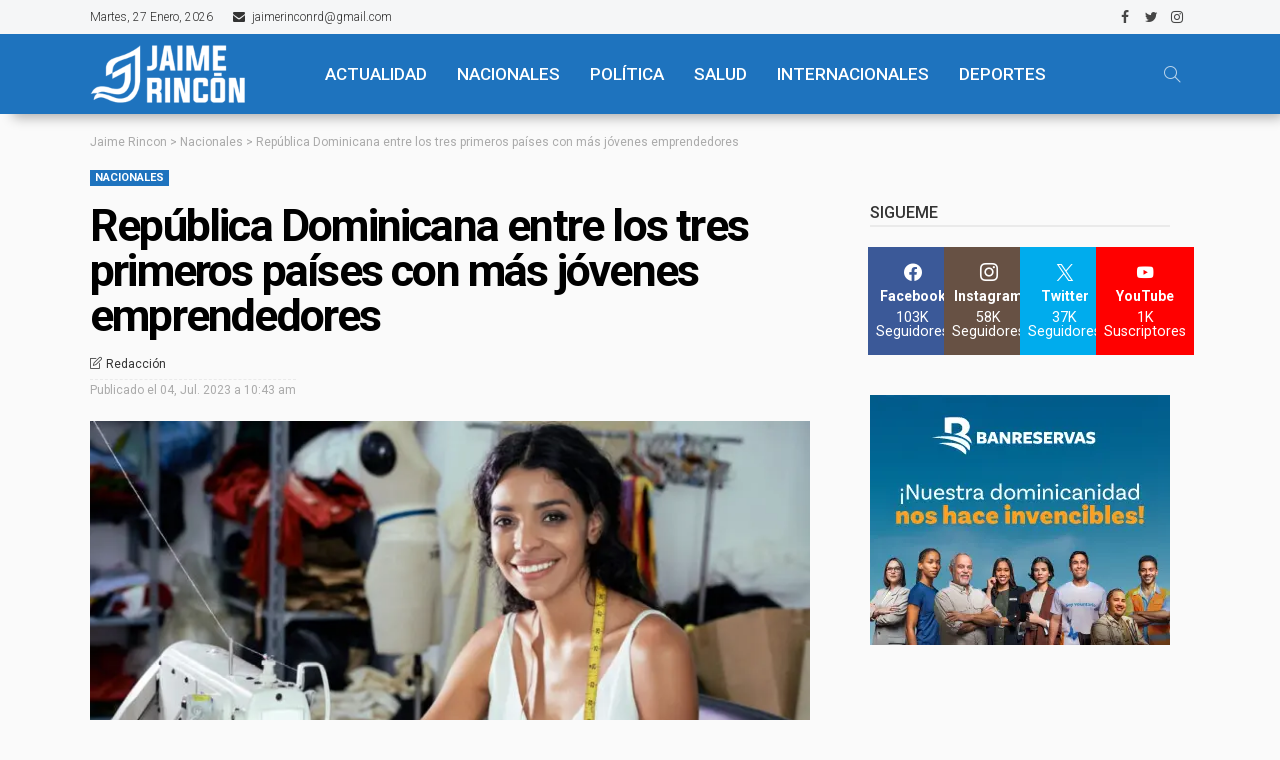

--- FILE ---
content_type: text/html; charset=UTF-8
request_url: https://jaimerincon.com/republica-dominicana-entre-los-tres-primeros-paises-con-mas-jovenes-emprendedores/
body_size: 56050
content:
<!DOCTYPE html>
<html lang="es">
<head>
	<meta charset="UTF-8"/>
	<meta http-equiv="X-UA-Compatible" content="IE=edge">
	<meta name="viewport" content="width=device-width, initial-scale=1.0">
	<link rel="profile" href="https://gmpg.org/xfn/11"/>
	<link rel="pingback" href="https://jaimerincon.com/xmlrpc.php"/>
	<script data-cfasync="false" data-no-defer="1" data-no-minify="1" data-no-optimize="1">var ewww_webp_supported=!1;function check_webp_feature(A,e){var w;e=void 0!==e?e:function(){},ewww_webp_supported?e(ewww_webp_supported):((w=new Image).onload=function(){ewww_webp_supported=0<w.width&&0<w.height,e&&e(ewww_webp_supported)},w.onerror=function(){e&&e(!1)},w.src="data:image/webp;base64,"+{alpha:"UklGRkoAAABXRUJQVlA4WAoAAAAQAAAAAAAAAAAAQUxQSAwAAAARBxAR/Q9ERP8DAABWUDggGAAAABQBAJ0BKgEAAQAAAP4AAA3AAP7mtQAAAA=="}[A])}check_webp_feature("alpha");</script><script data-cfasync="false" data-no-defer="1" data-no-minify="1" data-no-optimize="1">var Arrive=function(c,w){"use strict";if(c.MutationObserver&&"undefined"!=typeof HTMLElement){var r,a=0,u=(r=HTMLElement.prototype.matches||HTMLElement.prototype.webkitMatchesSelector||HTMLElement.prototype.mozMatchesSelector||HTMLElement.prototype.msMatchesSelector,{matchesSelector:function(e,t){return e instanceof HTMLElement&&r.call(e,t)},addMethod:function(e,t,r){var a=e[t];e[t]=function(){return r.length==arguments.length?r.apply(this,arguments):"function"==typeof a?a.apply(this,arguments):void 0}},callCallbacks:function(e,t){t&&t.options.onceOnly&&1==t.firedElems.length&&(e=[e[0]]);for(var r,a=0;r=e[a];a++)r&&r.callback&&r.callback.call(r.elem,r.elem);t&&t.options.onceOnly&&1==t.firedElems.length&&t.me.unbindEventWithSelectorAndCallback.call(t.target,t.selector,t.callback)},checkChildNodesRecursively:function(e,t,r,a){for(var i,n=0;i=e[n];n++)r(i,t,a)&&a.push({callback:t.callback,elem:i}),0<i.childNodes.length&&u.checkChildNodesRecursively(i.childNodes,t,r,a)},mergeArrays:function(e,t){var r,a={};for(r in e)e.hasOwnProperty(r)&&(a[r]=e[r]);for(r in t)t.hasOwnProperty(r)&&(a[r]=t[r]);return a},toElementsArray:function(e){return e=void 0!==e&&("number"!=typeof e.length||e===c)?[e]:e}}),e=(l.prototype.addEvent=function(e,t,r,a){a={target:e,selector:t,options:r,callback:a,firedElems:[]};return this._beforeAdding&&this._beforeAdding(a),this._eventsBucket.push(a),a},l.prototype.removeEvent=function(e){for(var t,r=this._eventsBucket.length-1;t=this._eventsBucket[r];r--)e(t)&&(this._beforeRemoving&&this._beforeRemoving(t),(t=this._eventsBucket.splice(r,1))&&t.length&&(t[0].callback=null))},l.prototype.beforeAdding=function(e){this._beforeAdding=e},l.prototype.beforeRemoving=function(e){this._beforeRemoving=e},l),t=function(i,n){var o=new e,l=this,s={fireOnAttributesModification:!1};return o.beforeAdding(function(t){var e=t.target;e!==c.document&&e!==c||(e=document.getElementsByTagName("html")[0]);var r=new MutationObserver(function(e){n.call(this,e,t)}),a=i(t.options);r.observe(e,a),t.observer=r,t.me=l}),o.beforeRemoving(function(e){e.observer.disconnect()}),this.bindEvent=function(e,t,r){t=u.mergeArrays(s,t);for(var a=u.toElementsArray(this),i=0;i<a.length;i++)o.addEvent(a[i],e,t,r)},this.unbindEvent=function(){var r=u.toElementsArray(this);o.removeEvent(function(e){for(var t=0;t<r.length;t++)if(this===w||e.target===r[t])return!0;return!1})},this.unbindEventWithSelectorOrCallback=function(r){var a=u.toElementsArray(this),i=r,e="function"==typeof r?function(e){for(var t=0;t<a.length;t++)if((this===w||e.target===a[t])&&e.callback===i)return!0;return!1}:function(e){for(var t=0;t<a.length;t++)if((this===w||e.target===a[t])&&e.selector===r)return!0;return!1};o.removeEvent(e)},this.unbindEventWithSelectorAndCallback=function(r,a){var i=u.toElementsArray(this);o.removeEvent(function(e){for(var t=0;t<i.length;t++)if((this===w||e.target===i[t])&&e.selector===r&&e.callback===a)return!0;return!1})},this},i=new function(){var s={fireOnAttributesModification:!1,onceOnly:!1,existing:!1};function n(e,t,r){return!(!u.matchesSelector(e,t.selector)||(e._id===w&&(e._id=a++),-1!=t.firedElems.indexOf(e._id)))&&(t.firedElems.push(e._id),!0)}var c=(i=new t(function(e){var t={attributes:!1,childList:!0,subtree:!0};return e.fireOnAttributesModification&&(t.attributes=!0),t},function(e,i){e.forEach(function(e){var t=e.addedNodes,r=e.target,a=[];null!==t&&0<t.length?u.checkChildNodesRecursively(t,i,n,a):"attributes"===e.type&&n(r,i)&&a.push({callback:i.callback,elem:r}),u.callCallbacks(a,i)})})).bindEvent;return i.bindEvent=function(e,t,r){t=void 0===r?(r=t,s):u.mergeArrays(s,t);var a=u.toElementsArray(this);if(t.existing){for(var i=[],n=0;n<a.length;n++)for(var o=a[n].querySelectorAll(e),l=0;l<o.length;l++)i.push({callback:r,elem:o[l]});if(t.onceOnly&&i.length)return r.call(i[0].elem,i[0].elem);setTimeout(u.callCallbacks,1,i)}c.call(this,e,t,r)},i},o=new function(){var a={};function i(e,t){return u.matchesSelector(e,t.selector)}var n=(o=new t(function(){return{childList:!0,subtree:!0}},function(e,r){e.forEach(function(e){var t=e.removedNodes,e=[];null!==t&&0<t.length&&u.checkChildNodesRecursively(t,r,i,e),u.callCallbacks(e,r)})})).bindEvent;return o.bindEvent=function(e,t,r){t=void 0===r?(r=t,a):u.mergeArrays(a,t),n.call(this,e,t,r)},o};d(HTMLElement.prototype),d(NodeList.prototype),d(HTMLCollection.prototype),d(HTMLDocument.prototype),d(Window.prototype);var n={};return s(i,n,"unbindAllArrive"),s(o,n,"unbindAllLeave"),n}function l(){this._eventsBucket=[],this._beforeAdding=null,this._beforeRemoving=null}function s(e,t,r){u.addMethod(t,r,e.unbindEvent),u.addMethod(t,r,e.unbindEventWithSelectorOrCallback),u.addMethod(t,r,e.unbindEventWithSelectorAndCallback)}function d(e){e.arrive=i.bindEvent,s(i,e,"unbindArrive"),e.leave=o.bindEvent,s(o,e,"unbindLeave")}}(window,void 0),ewww_webp_supported=!1;function check_webp_feature(e,t){var r;ewww_webp_supported?t(ewww_webp_supported):((r=new Image).onload=function(){ewww_webp_supported=0<r.width&&0<r.height,t(ewww_webp_supported)},r.onerror=function(){t(!1)},r.src="data:image/webp;base64,"+{alpha:"UklGRkoAAABXRUJQVlA4WAoAAAAQAAAAAAAAAAAAQUxQSAwAAAARBxAR/Q9ERP8DAABWUDggGAAAABQBAJ0BKgEAAQAAAP4AAA3AAP7mtQAAAA==",animation:"UklGRlIAAABXRUJQVlA4WAoAAAASAAAAAAAAAAAAQU5JTQYAAAD/////AABBTk1GJgAAAAAAAAAAAAAAAAAAAGQAAABWUDhMDQAAAC8AAAAQBxAREYiI/gcA"}[e])}function ewwwLoadImages(e){if(e){for(var t=document.querySelectorAll(".batch-image img, .image-wrapper a, .ngg-pro-masonry-item a, .ngg-galleria-offscreen-seo-wrapper a"),r=0,a=t.length;r<a;r++)ewwwAttr(t[r],"data-src",t[r].getAttribute("data-webp")),ewwwAttr(t[r],"data-thumbnail",t[r].getAttribute("data-webp-thumbnail"));for(var i=document.querySelectorAll("div.woocommerce-product-gallery__image"),r=0,a=i.length;r<a;r++)ewwwAttr(i[r],"data-thumb",i[r].getAttribute("data-webp-thumb"))}for(var n=document.querySelectorAll("video"),r=0,a=n.length;r<a;r++)ewwwAttr(n[r],"poster",e?n[r].getAttribute("data-poster-webp"):n[r].getAttribute("data-poster-image"));for(var o,l=document.querySelectorAll("img.ewww_webp_lazy_load"),r=0,a=l.length;r<a;r++)e&&(ewwwAttr(l[r],"data-lazy-srcset",l[r].getAttribute("data-lazy-srcset-webp")),ewwwAttr(l[r],"data-srcset",l[r].getAttribute("data-srcset-webp")),ewwwAttr(l[r],"data-lazy-src",l[r].getAttribute("data-lazy-src-webp")),ewwwAttr(l[r],"data-src",l[r].getAttribute("data-src-webp")),ewwwAttr(l[r],"data-orig-file",l[r].getAttribute("data-webp-orig-file")),ewwwAttr(l[r],"data-medium-file",l[r].getAttribute("data-webp-medium-file")),ewwwAttr(l[r],"data-large-file",l[r].getAttribute("data-webp-large-file")),null!=(o=l[r].getAttribute("srcset"))&&!1!==o&&o.includes("R0lGOD")&&ewwwAttr(l[r],"src",l[r].getAttribute("data-lazy-src-webp"))),l[r].className=l[r].className.replace(/\bewww_webp_lazy_load\b/,"");for(var s=document.querySelectorAll(".ewww_webp"),r=0,a=s.length;r<a;r++)e?(ewwwAttr(s[r],"srcset",s[r].getAttribute("data-srcset-webp")),ewwwAttr(s[r],"src",s[r].getAttribute("data-src-webp")),ewwwAttr(s[r],"data-orig-file",s[r].getAttribute("data-webp-orig-file")),ewwwAttr(s[r],"data-medium-file",s[r].getAttribute("data-webp-medium-file")),ewwwAttr(s[r],"data-large-file",s[r].getAttribute("data-webp-large-file")),ewwwAttr(s[r],"data-large_image",s[r].getAttribute("data-webp-large_image")),ewwwAttr(s[r],"data-src",s[r].getAttribute("data-webp-src"))):(ewwwAttr(s[r],"srcset",s[r].getAttribute("data-srcset-img")),ewwwAttr(s[r],"src",s[r].getAttribute("data-src-img"))),s[r].className=s[r].className.replace(/\bewww_webp\b/,"ewww_webp_loaded");window.jQuery&&jQuery.fn.isotope&&jQuery.fn.imagesLoaded&&(jQuery(".fusion-posts-container-infinite").imagesLoaded(function(){jQuery(".fusion-posts-container-infinite").hasClass("isotope")&&jQuery(".fusion-posts-container-infinite").isotope()}),jQuery(".fusion-portfolio:not(.fusion-recent-works) .fusion-portfolio-wrapper").imagesLoaded(function(){jQuery(".fusion-portfolio:not(.fusion-recent-works) .fusion-portfolio-wrapper").isotope()}))}function ewwwWebPInit(e){ewwwLoadImages(e),ewwwNggLoadGalleries(e),document.arrive(".ewww_webp",function(){ewwwLoadImages(e)}),document.arrive(".ewww_webp_lazy_load",function(){ewwwLoadImages(e)}),document.arrive("videos",function(){ewwwLoadImages(e)}),"loading"==document.readyState?document.addEventListener("DOMContentLoaded",ewwwJSONParserInit):("undefined"!=typeof galleries&&ewwwNggParseGalleries(e),ewwwWooParseVariations(e))}function ewwwAttr(e,t,r){null!=r&&!1!==r&&e.setAttribute(t,r)}function ewwwJSONParserInit(){"undefined"!=typeof galleries&&check_webp_feature("alpha",ewwwNggParseGalleries),check_webp_feature("alpha",ewwwWooParseVariations)}function ewwwWooParseVariations(e){if(e)for(var t=document.querySelectorAll("form.variations_form"),r=0,a=t.length;r<a;r++){var i=t[r].getAttribute("data-product_variations"),n=!1;try{for(var o in i=JSON.parse(i))void 0!==i[o]&&void 0!==i[o].image&&(void 0!==i[o].image.src_webp&&(i[o].image.src=i[o].image.src_webp,n=!0),void 0!==i[o].image.srcset_webp&&(i[o].image.srcset=i[o].image.srcset_webp,n=!0),void 0!==i[o].image.full_src_webp&&(i[o].image.full_src=i[o].image.full_src_webp,n=!0),void 0!==i[o].image.gallery_thumbnail_src_webp&&(i[o].image.gallery_thumbnail_src=i[o].image.gallery_thumbnail_src_webp,n=!0),void 0!==i[o].image.thumb_src_webp&&(i[o].image.thumb_src=i[o].image.thumb_src_webp,n=!0));n&&ewwwAttr(t[r],"data-product_variations",JSON.stringify(i))}catch(e){}}}function ewwwNggParseGalleries(e){if(e)for(var t in galleries){var r=galleries[t];galleries[t].images_list=ewwwNggParseImageList(r.images_list)}}function ewwwNggLoadGalleries(e){e&&document.addEventListener("ngg.galleria.themeadded",function(e,t){window.ngg_galleria._create_backup=window.ngg_galleria.create,window.ngg_galleria.create=function(e,t){var r=$(e).data("id");return galleries["gallery_"+r].images_list=ewwwNggParseImageList(galleries["gallery_"+r].images_list),window.ngg_galleria._create_backup(e,t)}})}function ewwwNggParseImageList(e){for(var t in e){var r=e[t];if(void 0!==r["image-webp"]&&(e[t].image=r["image-webp"],delete e[t]["image-webp"]),void 0!==r["thumb-webp"]&&(e[t].thumb=r["thumb-webp"],delete e[t]["thumb-webp"]),void 0!==r.full_image_webp&&(e[t].full_image=r.full_image_webp,delete e[t].full_image_webp),void 0!==r.srcsets)for(var a in r.srcsets)nggSrcset=r.srcsets[a],void 0!==r.srcsets[a+"-webp"]&&(e[t].srcsets[a]=r.srcsets[a+"-webp"],delete e[t].srcsets[a+"-webp"]);if(void 0!==r.full_srcsets)for(var i in r.full_srcsets)nggFSrcset=r.full_srcsets[i],void 0!==r.full_srcsets[i+"-webp"]&&(e[t].full_srcsets[i]=r.full_srcsets[i+"-webp"],delete e[t].full_srcsets[i+"-webp"])}return e}check_webp_feature("alpha",ewwwWebPInit);</script><title>República Dominicana entre los tres primeros países con más jóvenes emprendedores &#8211; Jaime Rincon</title>
<script type="application/javascript">var newsmax_ruby_ajax_url = "https://jaimerincon.com/wp-admin/admin-ajax.php"</script><meta name='robots' content='max-image-preview:large' />
<link rel="preconnect" href="https://fonts.gstatic.com" crossorigin><link rel="preload" as="style" onload="this.onload=null;this.rel='stylesheet'" id="rb-preload-gfonts" href="https://fonts.googleapis.com/css?family=Roboto%3A400%2C700%2C500%2C300%7COpen+Sans%3A700%2C600%2C400%7CPoppins%3A700%2C400%7CRoboto%3A100%2C300%2C400%2C500%2C700%2C900%2C100italic%2C300italic%2C400italic%2C500italic%2C700italic%2C900italic%7COpen+Sans%3A700%2C600%2C400%7CPoppins%3A700%2C400&amp;display=swap" crossorigin><noscript><link rel="stylesheet" id="rb-preload-gfonts" href="https://fonts.googleapis.com/css?family=Roboto%3A400%2C700%2C500%2C300%7COpen+Sans%3A700%2C600%2C400%7CPoppins%3A700%2C400%7CRoboto%3A100%2C300%2C400%2C500%2C700%2C900%2C100italic%2C300italic%2C400italic%2C500italic%2C700italic%2C900italic%7COpen+Sans%3A700%2C600%2C400%7CPoppins%3A700%2C400&amp;display=swap"></noscript><link rel='dns-prefetch' href='//stats.wp.com' />
<link rel='dns-prefetch' href='//fonts.googleapis.com' />
<link rel='dns-prefetch' href='//www.googletagmanager.com' />
<link rel='dns-prefetch' href='//pagead2.googlesyndication.com' />
<link rel='preconnect' href='//c0.wp.com' />
<link rel="alternate" type="application/rss+xml" title="Jaime Rincon &raquo; Feed" href="https://jaimerincon.com/feed/" />
<link rel="alternate" type="application/rss+xml" title="Jaime Rincon &raquo; Feed de los comentarios" href="https://jaimerincon.com/comments/feed/" />
<link rel="alternate" type="application/rss+xml" title="Jaime Rincon &raquo; Comentario República Dominicana entre los tres primeros países con más jóvenes emprendedores del feed" href="https://jaimerincon.com/republica-dominicana-entre-los-tres-primeros-paises-con-mas-jovenes-emprendedores/feed/" />
<link rel="alternate" title="oEmbed (JSON)" type="application/json+oembed" href="https://jaimerincon.com/wp-json/oembed/1.0/embed?url=https%3A%2F%2Fjaimerincon.com%2Frepublica-dominicana-entre-los-tres-primeros-paises-con-mas-jovenes-emprendedores%2F" />
<link rel="alternate" title="oEmbed (XML)" type="text/xml+oembed" href="https://jaimerincon.com/wp-json/oembed/1.0/embed?url=https%3A%2F%2Fjaimerincon.com%2Frepublica-dominicana-entre-los-tres-primeros-paises-con-mas-jovenes-emprendedores%2F&#038;format=xml" />
<style id='wp-img-auto-sizes-contain-inline-css'>
img:is([sizes=auto i],[sizes^="auto," i]){contain-intrinsic-size:3000px 1500px}
/*# sourceURL=wp-img-auto-sizes-contain-inline-css */
</style>
<link rel='stylesheet' id='newsmax_ruby_core_style-css' href='https://jaimerincon.com/wp-content/plugins/newsmax-core/assets/style.css?ver=4.0' media='all' />
<link rel='alternate stylesheet' id='powerkit-icons-css' href='https://jaimerincon.com/wp-content/plugins/powerkit/assets/fonts/powerkit-icons.woff?ver=3.0.4' as='font' type='font/wof' crossorigin />
<link rel='stylesheet' id='powerkit-css' href='https://jaimerincon.com/wp-content/plugins/powerkit/assets/css/powerkit.css?ver=3.0.4' media='all' />
<style id='wp-emoji-styles-inline-css'>

	img.wp-smiley, img.emoji {
		display: inline !important;
		border: none !important;
		box-shadow: none !important;
		height: 1em !important;
		width: 1em !important;
		margin: 0 0.07em !important;
		vertical-align: -0.1em !important;
		background: none !important;
		padding: 0 !important;
	}
/*# sourceURL=wp-emoji-styles-inline-css */
</style>
<link rel='stylesheet' id='wp-block-library-css' href='https://c0.wp.com/c/6.9/wp-includes/css/dist/block-library/style.min.css' media='all' />
<style id='wp-block-library-theme-inline-css'>
.wp-block-audio :where(figcaption){color:#555;font-size:13px;text-align:center}.is-dark-theme .wp-block-audio :where(figcaption){color:#ffffffa6}.wp-block-audio{margin:0 0 1em}.wp-block-code{border:1px solid #ccc;border-radius:4px;font-family:Menlo,Consolas,monaco,monospace;padding:.8em 1em}.wp-block-embed :where(figcaption){color:#555;font-size:13px;text-align:center}.is-dark-theme .wp-block-embed :where(figcaption){color:#ffffffa6}.wp-block-embed{margin:0 0 1em}.blocks-gallery-caption{color:#555;font-size:13px;text-align:center}.is-dark-theme .blocks-gallery-caption{color:#ffffffa6}:root :where(.wp-block-image figcaption){color:#555;font-size:13px;text-align:center}.is-dark-theme :root :where(.wp-block-image figcaption){color:#ffffffa6}.wp-block-image{margin:0 0 1em}.wp-block-pullquote{border-bottom:4px solid;border-top:4px solid;color:currentColor;margin-bottom:1.75em}.wp-block-pullquote :where(cite),.wp-block-pullquote :where(footer),.wp-block-pullquote__citation{color:currentColor;font-size:.8125em;font-style:normal;text-transform:uppercase}.wp-block-quote{border-left:.25em solid;margin:0 0 1.75em;padding-left:1em}.wp-block-quote cite,.wp-block-quote footer{color:currentColor;font-size:.8125em;font-style:normal;position:relative}.wp-block-quote:where(.has-text-align-right){border-left:none;border-right:.25em solid;padding-left:0;padding-right:1em}.wp-block-quote:where(.has-text-align-center){border:none;padding-left:0}.wp-block-quote.is-large,.wp-block-quote.is-style-large,.wp-block-quote:where(.is-style-plain){border:none}.wp-block-search .wp-block-search__label{font-weight:700}.wp-block-search__button{border:1px solid #ccc;padding:.375em .625em}:where(.wp-block-group.has-background){padding:1.25em 2.375em}.wp-block-separator.has-css-opacity{opacity:.4}.wp-block-separator{border:none;border-bottom:2px solid;margin-left:auto;margin-right:auto}.wp-block-separator.has-alpha-channel-opacity{opacity:1}.wp-block-separator:not(.is-style-wide):not(.is-style-dots){width:100px}.wp-block-separator.has-background:not(.is-style-dots){border-bottom:none;height:1px}.wp-block-separator.has-background:not(.is-style-wide):not(.is-style-dots){height:2px}.wp-block-table{margin:0 0 1em}.wp-block-table td,.wp-block-table th{word-break:normal}.wp-block-table :where(figcaption){color:#555;font-size:13px;text-align:center}.is-dark-theme .wp-block-table :where(figcaption){color:#ffffffa6}.wp-block-video :where(figcaption){color:#555;font-size:13px;text-align:center}.is-dark-theme .wp-block-video :where(figcaption){color:#ffffffa6}.wp-block-video{margin:0 0 1em}:root :where(.wp-block-template-part.has-background){margin-bottom:0;margin-top:0;padding:1.25em 2.375em}
/*# sourceURL=/wp-includes/css/dist/block-library/theme.min.css */
</style>
<style id='classic-theme-styles-inline-css'>
/*! This file is auto-generated */
.wp-block-button__link{color:#fff;background-color:#32373c;border-radius:9999px;box-shadow:none;text-decoration:none;padding:calc(.667em + 2px) calc(1.333em + 2px);font-size:1.125em}.wp-block-file__button{background:#32373c;color:#fff;text-decoration:none}
/*# sourceURL=/wp-includes/css/classic-themes.min.css */
</style>
<link rel='stylesheet' id='mediaelement-css' href='https://c0.wp.com/c/6.9/wp-includes/js/mediaelement/mediaelementplayer-legacy.min.css' media='all' />
<link rel='stylesheet' id='wp-mediaelement-css' href='https://c0.wp.com/c/6.9/wp-includes/js/mediaelement/wp-mediaelement.min.css' media='all' />
<style id='jetpack-sharing-buttons-style-inline-css'>
.jetpack-sharing-buttons__services-list{display:flex;flex-direction:row;flex-wrap:wrap;gap:0;list-style-type:none;margin:5px;padding:0}.jetpack-sharing-buttons__services-list.has-small-icon-size{font-size:12px}.jetpack-sharing-buttons__services-list.has-normal-icon-size{font-size:16px}.jetpack-sharing-buttons__services-list.has-large-icon-size{font-size:24px}.jetpack-sharing-buttons__services-list.has-huge-icon-size{font-size:36px}@media print{.jetpack-sharing-buttons__services-list{display:none!important}}.editor-styles-wrapper .wp-block-jetpack-sharing-buttons{gap:0;padding-inline-start:0}ul.jetpack-sharing-buttons__services-list.has-background{padding:1.25em 2.375em}
/*# sourceURL=https://jaimerincon.com/wp-content/plugins/jetpack/_inc/blocks/sharing-buttons/view.css */
</style>
<style id='global-styles-inline-css'>
:root{--wp--preset--aspect-ratio--square: 1;--wp--preset--aspect-ratio--4-3: 4/3;--wp--preset--aspect-ratio--3-4: 3/4;--wp--preset--aspect-ratio--3-2: 3/2;--wp--preset--aspect-ratio--2-3: 2/3;--wp--preset--aspect-ratio--16-9: 16/9;--wp--preset--aspect-ratio--9-16: 9/16;--wp--preset--color--black: #000000;--wp--preset--color--cyan-bluish-gray: #abb8c3;--wp--preset--color--white: #ffffff;--wp--preset--color--pale-pink: #f78da7;--wp--preset--color--vivid-red: #cf2e2e;--wp--preset--color--luminous-vivid-orange: #ff6900;--wp--preset--color--luminous-vivid-amber: #fcb900;--wp--preset--color--light-green-cyan: #7bdcb5;--wp--preset--color--vivid-green-cyan: #00d084;--wp--preset--color--pale-cyan-blue: #8ed1fc;--wp--preset--color--vivid-cyan-blue: #0693e3;--wp--preset--color--vivid-purple: #9b51e0;--wp--preset--gradient--vivid-cyan-blue-to-vivid-purple: linear-gradient(135deg,rgb(6,147,227) 0%,rgb(155,81,224) 100%);--wp--preset--gradient--light-green-cyan-to-vivid-green-cyan: linear-gradient(135deg,rgb(122,220,180) 0%,rgb(0,208,130) 100%);--wp--preset--gradient--luminous-vivid-amber-to-luminous-vivid-orange: linear-gradient(135deg,rgb(252,185,0) 0%,rgb(255,105,0) 100%);--wp--preset--gradient--luminous-vivid-orange-to-vivid-red: linear-gradient(135deg,rgb(255,105,0) 0%,rgb(207,46,46) 100%);--wp--preset--gradient--very-light-gray-to-cyan-bluish-gray: linear-gradient(135deg,rgb(238,238,238) 0%,rgb(169,184,195) 100%);--wp--preset--gradient--cool-to-warm-spectrum: linear-gradient(135deg,rgb(74,234,220) 0%,rgb(151,120,209) 20%,rgb(207,42,186) 40%,rgb(238,44,130) 60%,rgb(251,105,98) 80%,rgb(254,248,76) 100%);--wp--preset--gradient--blush-light-purple: linear-gradient(135deg,rgb(255,206,236) 0%,rgb(152,150,240) 100%);--wp--preset--gradient--blush-bordeaux: linear-gradient(135deg,rgb(254,205,165) 0%,rgb(254,45,45) 50%,rgb(107,0,62) 100%);--wp--preset--gradient--luminous-dusk: linear-gradient(135deg,rgb(255,203,112) 0%,rgb(199,81,192) 50%,rgb(65,88,208) 100%);--wp--preset--gradient--pale-ocean: linear-gradient(135deg,rgb(255,245,203) 0%,rgb(182,227,212) 50%,rgb(51,167,181) 100%);--wp--preset--gradient--electric-grass: linear-gradient(135deg,rgb(202,248,128) 0%,rgb(113,206,126) 100%);--wp--preset--gradient--midnight: linear-gradient(135deg,rgb(2,3,129) 0%,rgb(40,116,252) 100%);--wp--preset--font-size--small: 13px;--wp--preset--font-size--medium: 20px;--wp--preset--font-size--large: 36px;--wp--preset--font-size--x-large: 42px;--wp--preset--spacing--20: 0.44rem;--wp--preset--spacing--30: 0.67rem;--wp--preset--spacing--40: 1rem;--wp--preset--spacing--50: 1.5rem;--wp--preset--spacing--60: 2.25rem;--wp--preset--spacing--70: 3.38rem;--wp--preset--spacing--80: 5.06rem;--wp--preset--shadow--natural: 6px 6px 9px rgba(0, 0, 0, 0.2);--wp--preset--shadow--deep: 12px 12px 50px rgba(0, 0, 0, 0.4);--wp--preset--shadow--sharp: 6px 6px 0px rgba(0, 0, 0, 0.2);--wp--preset--shadow--outlined: 6px 6px 0px -3px rgb(255, 255, 255), 6px 6px rgb(0, 0, 0);--wp--preset--shadow--crisp: 6px 6px 0px rgb(0, 0, 0);}:where(.is-layout-flex){gap: 0.5em;}:where(.is-layout-grid){gap: 0.5em;}body .is-layout-flex{display: flex;}.is-layout-flex{flex-wrap: wrap;align-items: center;}.is-layout-flex > :is(*, div){margin: 0;}body .is-layout-grid{display: grid;}.is-layout-grid > :is(*, div){margin: 0;}:where(.wp-block-columns.is-layout-flex){gap: 2em;}:where(.wp-block-columns.is-layout-grid){gap: 2em;}:where(.wp-block-post-template.is-layout-flex){gap: 1.25em;}:where(.wp-block-post-template.is-layout-grid){gap: 1.25em;}.has-black-color{color: var(--wp--preset--color--black) !important;}.has-cyan-bluish-gray-color{color: var(--wp--preset--color--cyan-bluish-gray) !important;}.has-white-color{color: var(--wp--preset--color--white) !important;}.has-pale-pink-color{color: var(--wp--preset--color--pale-pink) !important;}.has-vivid-red-color{color: var(--wp--preset--color--vivid-red) !important;}.has-luminous-vivid-orange-color{color: var(--wp--preset--color--luminous-vivid-orange) !important;}.has-luminous-vivid-amber-color{color: var(--wp--preset--color--luminous-vivid-amber) !important;}.has-light-green-cyan-color{color: var(--wp--preset--color--light-green-cyan) !important;}.has-vivid-green-cyan-color{color: var(--wp--preset--color--vivid-green-cyan) !important;}.has-pale-cyan-blue-color{color: var(--wp--preset--color--pale-cyan-blue) !important;}.has-vivid-cyan-blue-color{color: var(--wp--preset--color--vivid-cyan-blue) !important;}.has-vivid-purple-color{color: var(--wp--preset--color--vivid-purple) !important;}.has-black-background-color{background-color: var(--wp--preset--color--black) !important;}.has-cyan-bluish-gray-background-color{background-color: var(--wp--preset--color--cyan-bluish-gray) !important;}.has-white-background-color{background-color: var(--wp--preset--color--white) !important;}.has-pale-pink-background-color{background-color: var(--wp--preset--color--pale-pink) !important;}.has-vivid-red-background-color{background-color: var(--wp--preset--color--vivid-red) !important;}.has-luminous-vivid-orange-background-color{background-color: var(--wp--preset--color--luminous-vivid-orange) !important;}.has-luminous-vivid-amber-background-color{background-color: var(--wp--preset--color--luminous-vivid-amber) !important;}.has-light-green-cyan-background-color{background-color: var(--wp--preset--color--light-green-cyan) !important;}.has-vivid-green-cyan-background-color{background-color: var(--wp--preset--color--vivid-green-cyan) !important;}.has-pale-cyan-blue-background-color{background-color: var(--wp--preset--color--pale-cyan-blue) !important;}.has-vivid-cyan-blue-background-color{background-color: var(--wp--preset--color--vivid-cyan-blue) !important;}.has-vivid-purple-background-color{background-color: var(--wp--preset--color--vivid-purple) !important;}.has-black-border-color{border-color: var(--wp--preset--color--black) !important;}.has-cyan-bluish-gray-border-color{border-color: var(--wp--preset--color--cyan-bluish-gray) !important;}.has-white-border-color{border-color: var(--wp--preset--color--white) !important;}.has-pale-pink-border-color{border-color: var(--wp--preset--color--pale-pink) !important;}.has-vivid-red-border-color{border-color: var(--wp--preset--color--vivid-red) !important;}.has-luminous-vivid-orange-border-color{border-color: var(--wp--preset--color--luminous-vivid-orange) !important;}.has-luminous-vivid-amber-border-color{border-color: var(--wp--preset--color--luminous-vivid-amber) !important;}.has-light-green-cyan-border-color{border-color: var(--wp--preset--color--light-green-cyan) !important;}.has-vivid-green-cyan-border-color{border-color: var(--wp--preset--color--vivid-green-cyan) !important;}.has-pale-cyan-blue-border-color{border-color: var(--wp--preset--color--pale-cyan-blue) !important;}.has-vivid-cyan-blue-border-color{border-color: var(--wp--preset--color--vivid-cyan-blue) !important;}.has-vivid-purple-border-color{border-color: var(--wp--preset--color--vivid-purple) !important;}.has-vivid-cyan-blue-to-vivid-purple-gradient-background{background: var(--wp--preset--gradient--vivid-cyan-blue-to-vivid-purple) !important;}.has-light-green-cyan-to-vivid-green-cyan-gradient-background{background: var(--wp--preset--gradient--light-green-cyan-to-vivid-green-cyan) !important;}.has-luminous-vivid-amber-to-luminous-vivid-orange-gradient-background{background: var(--wp--preset--gradient--luminous-vivid-amber-to-luminous-vivid-orange) !important;}.has-luminous-vivid-orange-to-vivid-red-gradient-background{background: var(--wp--preset--gradient--luminous-vivid-orange-to-vivid-red) !important;}.has-very-light-gray-to-cyan-bluish-gray-gradient-background{background: var(--wp--preset--gradient--very-light-gray-to-cyan-bluish-gray) !important;}.has-cool-to-warm-spectrum-gradient-background{background: var(--wp--preset--gradient--cool-to-warm-spectrum) !important;}.has-blush-light-purple-gradient-background{background: var(--wp--preset--gradient--blush-light-purple) !important;}.has-blush-bordeaux-gradient-background{background: var(--wp--preset--gradient--blush-bordeaux) !important;}.has-luminous-dusk-gradient-background{background: var(--wp--preset--gradient--luminous-dusk) !important;}.has-pale-ocean-gradient-background{background: var(--wp--preset--gradient--pale-ocean) !important;}.has-electric-grass-gradient-background{background: var(--wp--preset--gradient--electric-grass) !important;}.has-midnight-gradient-background{background: var(--wp--preset--gradient--midnight) !important;}.has-small-font-size{font-size: var(--wp--preset--font-size--small) !important;}.has-medium-font-size{font-size: var(--wp--preset--font-size--medium) !important;}.has-large-font-size{font-size: var(--wp--preset--font-size--large) !important;}.has-x-large-font-size{font-size: var(--wp--preset--font-size--x-large) !important;}
:where(.wp-block-post-template.is-layout-flex){gap: 1.25em;}:where(.wp-block-post-template.is-layout-grid){gap: 1.25em;}
:where(.wp-block-term-template.is-layout-flex){gap: 1.25em;}:where(.wp-block-term-template.is-layout-grid){gap: 1.25em;}
:where(.wp-block-columns.is-layout-flex){gap: 2em;}:where(.wp-block-columns.is-layout-grid){gap: 2em;}
:root :where(.wp-block-pullquote){font-size: 1.5em;line-height: 1.6;}
/*# sourceURL=global-styles-inline-css */
</style>
<link rel='stylesheet' id='powerkit-share-buttons-css' href='https://jaimerincon.com/wp-content/plugins/powerkit/modules/share-buttons/public/css/public-powerkit-share-buttons.css?ver=3.0.4' media='all' />
<link rel='stylesheet' id='powerkit-social-links-css' href='https://jaimerincon.com/wp-content/plugins/powerkit/modules/social-links/public/css/public-powerkit-social-links.css?ver=3.0.4' media='all' />
<link rel='stylesheet' id='wpusb-style-css' href='https://jaimerincon.com/wp-content/plugins/wpupper-share-buttons/build/style.min.css?ver=1743822419' media='all' />

<link rel='stylesheet' id='bootstrap-css' href='https://jaimerincon.com/wp-content/themes/newsmax/assets/external/bootstrap.css?ver=v3.3.1' media='all' />
<link rel='stylesheet' id='font-awesome-css' href='https://jaimerincon.com/wp-content/plugins/elementor/assets/lib/font-awesome/css/font-awesome.min.css?ver=4.7.0' media='all' />
<link rel='stylesheet' id='simple-line-icons-css' href='https://jaimerincon.com/wp-content/themes/newsmax/assets/external/simple-line-icons.css?ver=v2.4.0' media='all' />
<link rel='stylesheet' id='newsmax-miscellaneous-css' href='https://jaimerincon.com/wp-content/themes/newsmax/assets/css/miscellaneous.css?ver=4.3' media='all' />
<link rel='stylesheet' id='newsmax-ruby-main-css' href='https://jaimerincon.com/wp-content/themes/newsmax/assets/css/main.css?ver=4.3' media='all' />
<link rel='stylesheet' id='newsmax-ruby-responsive-css' href='https://jaimerincon.com/wp-content/themes/newsmax/assets/css/responsive.css?ver=4.3' media='all' />
<link rel='stylesheet' id='newsmax-ruby-style-css' href='https://jaimerincon.com/wp-content/themes/newsmax-child/style.css?ver=4.3' media='all' />
<style id='newsmax-ruby-style-inline-css'>
#newsmax_ruby_navbar_widget_button-_multiwidget .widget-btn {}#newsmax_ruby_navbar_widget_button-_multiwidget .widget-btn:hover {}
input[type="button"]:hover, button:hover, .ruby-error p, .category-header-outer .archive-header,.main-menu-inner > li > a:hover, .main-menu-inner > li > a:focus, .mega-col-menu.sub-menu .mega-col-menu-inner a:hover,.mega-col-menu.sub-menu .mega-col-menu-inner .current-menu-item > a, .no-menu a, .small-menu-wrap .sub-menu li > a:hover, .main-menu-inner > li.current_page_item > a,.off-canvas-nav-wrap a:hover, .off-canvas-nav-wrap .sub-menu a:hover, .breaking-news-title .mobile-headline, .breadcrumb-inner a:hover, .breadcrumb-inner a:focus, .post-meta-info a:hover,.box-author-total-post, .title-nothing > *, .single .single-title.post-title, .share-total-number, .view-total-number, .sb-widget-instagram .instagram-bottom-text:hover,.box-author-title a, .box-author-desc a, .box-author-viewmore > a, .entry blockquote:before, .comments-area .comment-reply-title, .comments-area .logged-in-as a:hover,.comment-title h3, .comment-author.vcard .fn a:hover, .comments-area .comment-awaiting-moderation,.widget li a:hover, .instagram-bottom-text a:hover, .twitter-content.post-excerpt a, .entry cite,.entry-content .wp-block-archives a:hover, .entry-content .wp-block-categories a:hover{ color: #1e73be;}input[type="submit"], button, .ruby-slider-popup-nav, li.is-current-sub,.main-menu-inner .sub-menu .current-menu-item > a, .sub-menu > li > a:hover,.small-menu-outer:hover .icon-toggle, .small-menu-outer:hover .icon-toggle:before,.small-menu-outer:hover .icon-toggle:after, .cat-info-el:before, .ajax-nextprev.ajax-pagination a:hover,.is-light-text .ajax-nextprev.ajax-pagination a:hover, .ruby-block-wrap .ajax-loadmore-link:hover, .popup-thumbnail-slider-outer .ruby-slider-nav:hover,.ruby-slider-nav:hover, a.page-numbers:hover, a.page-numbers:focus, .page-numbers.current, .is-logo-text h1:after,.is-logo-text .logo-title:after, .pagination-next-prev a:hover, .pagination-next-prev a:focus, .blog-loadmore-link:hover,.ajax-related-video a:hover, .single-post-box-related-video.is-light-text .block-title h3:before, .single-post-box-related .ajax-loadmore-link:hover,input[type="button"].ninja-forms-field, .entry input[type="submit"], .single-page-links .current .page-numbers, .single-page-links a:hover .page-numbers,.box-comment-btn-wrap:hover, .reply a.comment-reply-link:hover, .reply a.comment-reply-link:focus,.comments-area a.comment-edit-link:hover, .comments-area #cancel-comment-reply-link:hover, .widget-btn:hover, .header-style-5 .widget-btn.fw-widget-instagram .instagram-bottom-text:hover, .is-cat-style-2 .cat-info-el, .is-cat-style-3 .cat-info-el, .post-btn a:hover, .post-btn a:focus,.entry-content .wp-block-button .wp-block-button__link:hover, .entry-content .wp-block-button.is-style-outline .wp-block-button__link:hover { background-color: #1e73be;}.single-post-6 .single-post-overlay-header{ border-color: #1e73be;}.video-playlist-iframe-nav::-webkit-scrollbar-corner {background-color: #1e73be;}.video-playlist-iframe-nav::-webkit-scrollbar-thumb {background-color: #1e73be;}.widget_tag_cloud a:hover { background-color: #1e73be!important;}.topbar-wrap, .topbar-menu-inner .sub-menu{ background-color: #f5f6f7;}.topbar-wrap{ color: #333333;}.header-wrap .navbar-outer, .header-wrap .navbar-wrap, .small-menu-wrap{ background-color: #1e73be;}.header-wrap .navbar-wrap, .small-menu-wrap{ color: #ffffff;}.small-menu-outer .icon-toggle, .small-menu-outer .icon-toggle:before, .small-menu-outer .icon-toggle:after,.icon-toggle:before, .icon-toggle:after, .icon-toggle{ background-color: #ffffff;}.header-style-4 .navbar-left > *, .header-style-4 .off-canvas-btn-wrap,.header-style-4 .navbar-elements > *{ border-color: rgba(255,255,255,.1);}.main-menu-inner > li > a:hover, .main-menu-inner > li > a:focus, .main-menu-inner > li.current_page_item > a,.mega-col-menu.sub-menu .mega-col-menu-inner a:hover,.small-menu-wrap .sub-menu li > a:hover{ color: #f4f4f4;}.sub-menu > li > a:hover, li.is-current-sub, .small-menu-outer:hover .icon-toggle,.small-menu-outer:hover .icon-toggle:before, .small-menu-outer:hover .icon-toggle:after{ background-color: #f4f4f4;}.main-menu-inner .sub-menu, .small-menu-wrap,.header-style-5 .main-menu-inner .sub-menu, .header-style-5 .small-menu-wrap{background-color: #2d2d2d;}.mega-col-menu.mega-menu-wrap .sub-menu .sub-menu a,.mega-menu-wrap .block-footer, .small-menu-inner .sub-menu a{border-color: rgba(255,255,255,.1);}.off-canvas-wrap{background-color : #2e73b4;}.off-canvas-nav-wrap a:hover, .off-canvas-nav-wrap .sub-menu a:hover{color :#ffffff;}.small-menu-inner > li > a, .breadcrumb-wrap, .widget-btn { font-family: Roboto;}.small-menu-inner > li > a, .widget-btn { font-weight: 500;}.small-menu-inner {font-size:17px}.small-menu-inner .sub-menu { font-family: Roboto;}.logo-inner img {max-height: 90px;}.footer-copyright-wrap .copyright-text, .footer-copyright-wrap .footer-menu-inner { color:#eaeaea;}.footer-copyright-wrap { background-color: #0d0d0d;}body { background-color : #fafafa;background-repeat : no-repeat;background-size : cover;background-attachment : fixed;background-position : left top;}.footer-inner { background-color : #282828;background-repeat : no-repeat;background-size : cover;background-attachment : fixed;background-position : center center;}.banner-wrap { background-color : #ffffff;background-repeat : no-repeat;background-size : cover;background-attachment : fixed;background-position : center center;}body, p {font-family:Roboto;font-weight:400;font-size:18px;line-height:25px;color:#333333;}.main-menu-inner > li > a {font-family:Roboto;font-weight:500;text-transform:uppercase;font-size:17px;}.navbar-wrap .is-sub-default {font-family:Roboto;font-weight:400;text-transform:capitalize;}.topbar-wrap {font-family:Roboto;font-weight:300;text-transform:capitalize;}.off-canvas-nav-wrap .sub-menu a {font-family:Roboto;font-weight:500;text-transform:uppercase;}.logo-wrap.is-logo-text .logo-title, .off-canvas-logo-wrap.is-logo-text .logo-text {font-family:Poppins;font-weight:700;}.site-tagline {font-family:Poppins;font-weight:400;}.logo-mobile-wrap .logo-text {font-family:Poppins;text-transform:uppercase;}.block-header-wrap, .is-block-header-style-5 .block-header-wrap {font-family:Roboto;font-weight:500;text-transform:none;font-size:24px;}.widget-title, .is-block-header-style-5 .widget-title.block-title {font-family:Roboto;font-weight:500;text-transform:none;font-size:16px;}h1 {font-family:Poppins;font-weight:700;font-size:28px;line-height:28px;}h2 {font-family:Poppins;font-weight:700;font-size:26px;line-height:26px;}h3 {font-family:Poppins;font-weight:700;font-size:26px;line-height:26px;}h4 {font-family:Poppins;font-weight:700;}h5 {font-family:Poppins;font-weight:700;}h6 {font-family:Poppins;font-weight:700;}.post-cat-info {font-family:Roboto;font-weight:700;text-transform:uppercase;}.post-meta-info {font-family:Roboto;color:#aaaaaa;}.post-btn a {font-family:Open Sans;font-weight:400;font-size:11px;}.post-title.is-size-0 {font-family:Roboto;font-weight:700;font-size:45px;line-height:45px;color:#333333;}.post-title.is-size-1 {font-family:Roboto;font-weight:700;font-size:45px;line-height:45px;color:#333333;}.post-title.is-size-2 {font-family:Roboto;font-weight:500;}.post-title.is-size-3 {font-family:Open Sans;font-weight:700;font-size:16px;line-height:16px;}.post-title.is-size-4 {font-family:Open Sans;font-weight:600;font-size:14px;line-height:14px;}@media only screen and (min-width: 992px) and (max-width: 1199px) {body .post-title.is-size-0 {}body .post-title.is-size-1 {}body .post-title.is-size-2 {}body .post-title.is-size-3 {}body .post-title.is-size-4 {}}@media only screen and (max-width: 991px) {body .post-title.is-size-0 {}body .post-title.is-size-1 {}body .post-title.is-size-2 {}body .post-title.is-size-3 {}body .post-title.is-size-4 {}}@media only screen and (max-width: 767px) {body .post-title.is-size-0 {}body .post-title.is-size-1 {}body .post-title.is-size-2 {}body .post-title.is-size-3 {}body .post-title.is-size-4, .post-list-2 .post-title a, .post-list-3 .post-title a {}}@media only screen and (max-width: 767px) {body, p {}.post-excerpt p {}.entry h1 {}.entry h2 {}.entry h3 {}.entry h4 {}.entry h5 {}.entry h6 {}}.single .post-title.single-title {color :#000000!important;}.post-meta-info-duration { font-family:Roboto;}.widget_recent_entries li a, .recentcomments a, .wp-block-latest-posts a { font-family:Open Sans;}
/*# sourceURL=newsmax-ruby-style-inline-css */
</style>

<script src="https://c0.wp.com/c/6.9/wp-includes/js/jquery/jquery.min.js" id="jquery-core-js"></script>
<script src="https://c0.wp.com/c/6.9/wp-includes/js/jquery/jquery-migrate.min.js" id="jquery-migrate-js"></script>
<link rel="https://api.w.org/" href="https://jaimerincon.com/wp-json/" /><link rel="alternate" title="JSON" type="application/json" href="https://jaimerincon.com/wp-json/wp/v2/posts/12870" /><link rel="EditURI" type="application/rsd+xml" title="RSD" href="https://jaimerincon.com/xmlrpc.php?rsd" />
<link rel="canonical" href="https://jaimerincon.com/republica-dominicana-entre-los-tres-primeros-paises-con-mas-jovenes-emprendedores/" />

			<!-- Global site tag (gtag.js) - Google Analytics -->
			<script async src="https://www.googletagmanager.com/gtag/js?id=UA-162075454-1"></script>
			<script>
				window.dataLayer = window.dataLayer || [];
				function gtag(){dataLayer.push(arguments);}
				gtag('js', new Date());
				gtag( 'config', 'UA-162075454-1' );
			</script>

			<meta property="fb:app_id" content="702424583829470"/>		<meta property="fb:pages" content="364784870546725" />
					<meta property="ia:markup_url" content="https://jaimerincon.com/republica-dominicana-entre-los-tres-primeros-paises-con-mas-jovenes-emprendedores/?ia_markup=1" />
			<meta name="generator" content="Site Kit by Google 1.168.0" /><meta property="fb:pages" content="364784870546725" /><meta property="og:title" content="República Dominicana entre los tres primeros países con más jóvenes emprendedores"/><meta property="og:type" content="article"/><meta property="og:url" content="https://jaimerincon.com/republica-dominicana-entre-los-tres-primeros-paises-con-mas-jovenes-emprendedores/"/><meta property="og:site_name" content="Jaime Rincon"/><meta property="og:description" content="Según un reciente informe publicado por Alegra.com, República Dominicana se ha posicionado como uno de los países líderes en emprendimiento juvenil en Latinoamérica. Con un destacado porcentaje de jóvenes emprendedores"/><meta property="og:image" content="https://jaimerincon.com/wp-content/uploads/2023/07/EMPRENDEDORES.jpg"/>	<style>img#wpstats{display:none}</style>
		<!-- Analytics by WP Statistics - https://wp-statistics.com -->

<!-- Metaetiquetas de Google AdSense añadidas por Site Kit -->
<meta name="google-adsense-platform-account" content="ca-host-pub-2644536267352236">
<meta name="google-adsense-platform-domain" content="sitekit.withgoogle.com">
<!-- Acabar con las metaetiquetas de Google AdSense añadidas por Site Kit -->
<meta name="generator" content="Elementor 3.34.0; features: additional_custom_breakpoints; settings: css_print_method-external, google_font-enabled, font_display-auto">

<!-- WPUpper Share Buttons SVG ICONS -->
<svg aria-hidden="true" style="display:none !important;" version="1.1" xmlns="http://www.w3.org/2000/svg" xmlns:xlink="http://www.w3.org/1999/xlink">
<defs>
<symbol id="wpusb-angle-double-left" viewBox="0 0 19 32">
<path d="M11.361 24.121q0 0.254-0.195 0.449l-0.976 0.976q-0.195 0.195-0.449 0.195t-0.449-0.195l-9.097-9.097q-0.195-0.195-0.195-0.449t0.195-0.449l9.097-9.097q0.195-0.195 0.449-0.195t0.449 0.195l0.976 0.976q0.195 0.195 0.195 0.449t-0.195 0.449l-7.672 7.672 7.672 7.672q0.195 0.195 0.195 0.449zM18.857 24.121q0 0.254-0.195 0.449l-0.976 0.976q-0.195 0.195-0.449 0.195t-0.449-0.195l-9.097-9.097q-0.195-0.195-0.195-0.449t0.195-0.449l9.097-9.097q0.195-0.195 0.449-0.195t0.449 0.195l0.976 0.976q0.195 0.195 0.195 0.449t-0.195 0.449l-7.672 7.672 7.672 7.672q0.195 0.195 0.195 0.449z"></path>
</symbol>
<symbol id="wpusb-angle-double-right" viewBox="0 0 18 32">
<path d="M10.673 16q0 0.238-0.183 0.422l-8.545 8.545q-0.183 0.183-0.422 0.183t-0.422-0.183l-0.917-0.917q-0.183-0.183-0.183-0.422t0.183-0.422l7.207-7.207-7.207-7.207q-0.183-0.183-0.183-0.422t0.183-0.422l0.917-0.917q0.183-0.183 0.422-0.183t0.422 0.183l8.545 8.545q0.183 0.183 0.183 0.422zM17.714 16q0 0.238-0.183 0.422l-8.545 8.545q-0.183 0.183-0.422 0.183t-0.422-0.183l-0.917-0.917q-0.183-0.183-0.183-0.422t0.183-0.422l7.207-7.207-7.207-7.207q-0.183-0.183-0.183-0.422t0.183-0.422l0.917-0.917q0.183-0.183 0.422-0.183t0.422 0.183l8.545 8.545q0.183 0.183 0.183 0.422z"></path>
</symbol>
<symbol id="wpusb-share" viewBox="0 0 27 32">
<path d="M21.714 18.286q2.375 0 4.045 1.67t1.67 4.045-1.67 4.045-4.045 1.67-4.045-1.67-1.67-4.045q0-0.214 0.036-0.607l-6.429-3.214q-1.643 1.536-3.893 1.536-2.375 0-4.045-1.67t-1.67-4.045 1.67-4.045 4.045-1.67q2.25 0 3.893 1.536l6.429-3.214q-0.036-0.393-0.036-0.607 0-2.375 1.67-4.045t4.045-1.67 4.045 1.67 1.67 4.045-1.67 4.045-4.045 1.67q-2.25 0-3.893-1.536l-6.429 3.214q0.036 0.393 0.036 0.607t-0.036 0.607l6.429 3.214q1.643-1.536 3.893-1.536z"></path>
</symbol>
<symbol id="wpusb-share-square" viewBox="0 0 32 32">
<path d="M1.837 0.177c-0.717 0.22-1.296 0.739-1.632 1.457l-0.205 0.439v27.891l0.198 0.417c0.271 0.578 0.717 1.040 1.296 1.325l0.483 0.234h27.891l0.483-0.234c0.578-0.285 1.025-0.747 1.296-1.325l0.198-0.417v-27.891l-0.205-0.439c-0.344-0.732-0.922-1.237-1.662-1.457-0.351-0.102-1.794-0.117-14.085-0.11-11.947 0-13.741 0.015-14.055 0.11zM22.913 6.172c0.659 0.176 1.274 0.534 1.794 1.061 0.798 0.798 1.171 1.698 1.171 2.826 0 1.12-0.425 2.072-1.281 2.877-0.813 0.761-1.589 1.062-2.709 1.062-0.871 0-1.53-0.198-2.233-0.681l-0.439-0.3-5.3 2.386v1.223l0.659 0.293c0.359 0.161 1.552 0.695 2.65 1.193l1.991 0.908 0.447-0.3c0.695-0.476 1.354-0.681 2.225-0.681 1.171-0.007 1.962 0.322 2.826 1.193 0.827 0.827 1.164 1.625 1.164 2.753 0 1.12-0.373 2.020-1.171 2.818-0.805 0.805-1.698 1.171-2.84 1.171-1.083 0-2.035-0.417-2.811-1.23-0.695-0.732-1.054-1.523-1.135-2.518l-0.044-0.556-2.562-1.164c-1.406-0.637-2.643-1.193-2.752-1.244-0.176-0.073-0.234-0.059-0.512 0.124-0.996 0.674-2.467 0.805-3.609 0.322-2.167-0.908-3.097-3.419-2.035-5.512 0.264-0.52 0.9-1.23 1.391-1.545 1.237-0.791 2.914-0.813 4.173-0.051l0.41 0.242 5.498-2.482 0.044-0.556c0.088-1.062 0.483-1.896 1.259-2.635 0.542-0.512 1.076-0.827 1.698-0.996 0.483-0.132 1.515-0.132 2.035 0z"></path>
</symbol>
<symbol id="wpusb-share-rounded" viewBox="0 0 32 32">
<path d="M16 0c-8.822 0-15.999 7.177-15.999 15.999s7.177 16.001 15.999 16.001 15.999-7.178 15.999-16.001c0-8.822-7.177-15.999-15.999-15.999zM11.801 15.972c0 0.161-0.016 0.318-0.039 0.473l6.733 3.296c0.576-0.606 1.388-0.985 2.29-0.985 1.747 0 3.163 1.416 3.163 3.163s-1.416 3.163-3.163 3.163-3.163-1.416-3.163-3.163c0-0.161 0.016-0.318 0.039-0.473l-6.733-3.296c-0.576 0.606-1.388 0.985-2.29 0.985-1.747 0-3.163-1.416-3.163-3.163s1.416-3.163 3.163-3.163c0.906 0 1.721 0.383 2.298 0.994l6.723-3.26c-0.022-0.151-0.037-0.304-0.037-0.461 0-1.747 1.416-3.163 3.163-3.163s3.163 1.416 3.163 3.163-1.416 3.163-3.163 3.163c-0.906 0-1.721-0.383-2.298-0.994l-6.723 3.26c0.023 0.151 0.037 0.304 0.037 0.461z"></path>
</symbol>
<symbol id="wpusb-vk" viewBox="0 0 32 32">
<path d="M28.42 19.647c0 0 2.566 2.535 3.201 3.707 0.017 0.025 0.025 0.044 0.029 0.056 0.259 0.433 0.322 0.773 0.195 1.024-0.214 0.414-0.94 0.622-1.186 0.64 0 0-4.409 0-4.536 0-0.316 0-0.973-0.082-1.773-0.635-0.611-0.427-1.219-1.13-1.808-1.817-0.879-1.020-1.639-1.906-2.409-1.906-0.098 0-0.194 0.016-0.286 0.048-0.582 0.184-1.322 1.014-1.322 3.225 0 0.692-0.546 1.086-0.928 1.086 0 0-1.981 0-2.077 0-0.708 0-4.393-0.248-7.661-3.693-4.004-4.218-7.6-12.681-7.635-12.755-0.224-0.548 0.246-0.846 0.754-0.846h4.58c0.614 0 0.814 0.371 0.954 0.705 0.162 0.382 0.762 1.912 1.746 3.631 1.593 2.796 2.573 3.934 3.355 3.934 0.148 0 0.287-0.037 0.419-0.111 1.022-0.562 0.832-4.212 0.784-4.964 0-0.146-0.002-1.63-0.525-2.347-0.375-0.514-1.013-0.714-1.398-0.787 0.103-0.149 0.322-0.378 0.603-0.513 0.7-0.349 1.965-0.4 3.22-0.4h0.697c1.362 0.019 1.714 0.106 2.209 0.232 0.997 0.238 1.016 0.884 0.928 3.084-0.025 0.628-0.052 1.336-0.052 2.169 0 0.178-0.008 0.376-0.008 0.578-0.030 1.128-0.070 2.4 0.727 2.922 0.102 0.063 0.221 0.098 0.344 0.098 0.276 0 1.103 0 3.346-3.849 0.984-1.7 1.746-3.704 1.798-3.855 0.044-0.084 0.178-0.321 0.34-0.416 0.124-0.076 0.289-0.089 0.375-0.089h5.388c0.587 0 0.986 0.089 1.063 0.311 0.13 0.36-0.025 1.46-2.485 4.787-0.414 0.554-0.778 1.033-1.097 1.452-2.23 2.927-2.23 3.074 0.132 5.296z"></path>
</symbol>
<symbol id="wpusb-vk-square" viewBox="0 0 32 32">
<path d="M32 28.444v-24.889c0-1.956-1.605-3.556-3.564-3.556h-24.871c-2.044 0-3.564 1.516-3.564 3.556v24.889c0 2.041 1.52 3.556 3.564 3.556h24.871c1.959 0 3.564-1.598 3.564-3.556zM25.216 18.857c0 0 2.012 1.986 2.508 2.907 0.014 0.020 0.020 0.037 0.025 0.044 0.201 0.338 0.252 0.604 0.151 0.8-0.167 0.325-0.736 0.489-0.93 0.503 0 0-3.454 0-3.554 0-0.249 0-0.764-0.064-1.39-0.496-0.48-0.334-0.955-0.887-1.417-1.426-0.69-0.8-1.287-1.493-1.888-1.493-0.076 0-0.153 0.012-0.224 0.037-0.457 0.146-1.036 0.795-1.036 2.528 0 0.542-0.427 0.852-0.729 0.852 0 0-1.55 0-1.628 0-0.555 0-3.444-0.194-6.002-2.894-3.14-3.307-5.959-9.94-5.984-9.998-0.178-0.428 0.19-0.661 0.59-0.661h3.591c0.482 0 0.636 0.292 0.747 0.553 0.124 0.297 0.594 1.495 1.362 2.843 1.25 2.192 2.020 3.084 2.633 3.084 0.114 0 0.224-0.030 0.327-0.087 0.802-0.443 0.652-3.301 0.617-3.892 0-0.112-0.002-1.278-0.411-1.838-0.295-0.405-0.795-0.56-1.097-0.619 0.080-0.116 0.252-0.295 0.473-0.402 0.549-0.274 1.54-0.313 2.524-0.313h0.548c1.068 0.014 1.346 0.084 1.732 0.181 0.78 0.187 0.796 0.693 0.727 2.418-0.020 0.491-0.041 1.047-0.041 1.7 0 0.14-0.005 0.295-0.005 0.455-0.025 0.882-0.053 1.879 0.569 2.288 0.082 0.050 0.172 0.078 0.268 0.078 0.217 0 0.866 0 2.624-3.017 0.773-1.332 1.369-2.903 1.41-3.020 0.036-0.064 0.14-0.252 0.263-0.325 0.1-0.059 0.228-0.069 0.295-0.069h4.222c0.462 0 0.775 0.069 0.834 0.245 0.101 0.283-0.020 1.145-1.948 3.751-0.327 0.432-0.61 0.809-0.859 1.138-1.749 2.29-1.749 2.407 0.103 4.146z"></path>
</symbol>
<symbol id="wpusb-vk-rounded" viewBox="0 0 32 32">
<path d="M16 0c-8.837 0-16 7.163-16 16s7.163 16 16 16 16-7.163 16-16-7.163-16-16-16zM22.153 18.052c0 0 1.415 1.397 1.763 2.045 0.010 0.013 0.015 0.027 0.018 0.033 0.142 0.238 0.175 0.423 0.105 0.562-0.117 0.23-0.517 0.343-0.653 0.353 0 0-2.43 0-2.5 0-0.173 0-0.537-0.045-0.977-0.348-0.338-0.237-0.672-0.625-0.997-1.003-0.485-0.563-0.905-1.050-1.328-1.050-0.053 0-0.108 0.008-0.158 0.025-0.32 0.103-0.73 0.56-0.73 1.777 0 0.38-0.3 0.598-0.512 0.598 0 0-1.092 0-1.145 0-0.39 0-2.422-0.137-4.222-2.035-2.203-2.325-4.187-6.988-4.203-7.032-0.125-0.302 0.133-0.463 0.415-0.463h2.525c0.337 0 0.447 0.205 0.523 0.387 0.090 0.212 0.42 1.053 0.962 2 0.878 1.543 1.417 2.17 1.848 2.17 0.082 0 0.157-0.022 0.232-0.060 0.563-0.313 0.458-2.322 0.433-2.738 0-0.078-0.002-0.898-0.29-1.292-0.207-0.285-0.558-0.393-0.772-0.433 0.055-0.082 0.178-0.207 0.332-0.282 0.387-0.193 1.083-0.222 1.775-0.222h0.385c0.75 0.010 0.943 0.058 1.215 0.127 0.55 0.132 0.562 0.487 0.513 1.702-0.015 0.345-0.030 0.735-0.030 1.195 0 0.1-0.005 0.207-0.005 0.32-0.017 0.618-0.037 1.32 0.4 1.608 0.057 0.035 0.122 0.055 0.19 0.055 0.152 0 0.608 0 1.845-2.122 0.542-0.937 0.962-2.042 0.992-2.123 0.025-0.043 0.098-0.177 0.185-0.228 0.068-0.040 0.16-0.048 0.207-0.048h2.968c0.323 0 0.545 0.048 0.587 0.173 0.073 0.198-0.013 0.803-1.368 2.638-0.228 0.303-0.43 0.568-0.605 0.798-1.228 1.61-1.228 1.692 0.077 2.913z"></path>
</symbol>
<symbol id="wpusb-buffer" viewBox="0 0 32 32">
<path d="M15.12 0.162c-0.548 0.149-14.614 6.954-14.863 7.187-0.224 0.216-0.257 0.456-0.083 0.705 0.075 0.1 3.203 1.66 7.494 3.734l7.369 3.56h1.909l1.909-0.921c10.954-5.278 12.846-6.216 12.971-6.407 0.174-0.266 0.058-0.589-0.315-0.83-0.573-0.365-14.241-6.921-14.689-7.037-0.556-0.141-1.154-0.141-1.701 0.008z"></path>
<path d="M2.548 14.378c-2.307 1.087-2.49 1.212-2.49 1.593 0 0.124 0.083 0.299 0.183 0.39 0.199 0.183 14.241 6.979 14.788 7.162 0.423 0.133 1.51 0.133 1.925 0 0.349-0.116 14.075-6.739 14.573-7.029 0.183-0.108 0.332-0.274 0.365-0.398 0.1-0.407-0.133-0.589-1.859-1.427-0.896-0.432-1.734-0.805-1.859-0.83-0.166-0.033-1.419 0.539-5.651 2.573-5.992 2.896-6.041 2.913-7.079 2.722-0.548-0.1-0.631-0.141-9.336-4.332-1.129-0.548-2.116-0.988-2.199-0.988-0.091 0-0.697 0.257-1.361 0.564z"></path>
<path d="M27.485 22.27c-0.274 0.124-2.705 1.303-5.394 2.606-2.697 1.295-5.054 2.407-5.228 2.456-0.456 0.124-1.353 0.116-1.793-0.025-0.349-0.108-1.535-0.664-7.917-3.759-1.701-0.83-2.954-1.386-3.162-1.411-0.299-0.041-0.531 0.050-2.042 0.788-1.054 0.506-1.743 0.888-1.801 0.996-0.149 0.274-0.108 0.465 0.133 0.697 0.183 0.158 11.153 5.519 14.207 6.938 0.755 0.349 1.544 0.432 2.29 0.241 0.44-0.116 14.232-6.714 14.78-7.071 0.299-0.191 0.415-0.49 0.29-0.755-0.075-0.166-0.481-0.398-1.875-1.079-0.971-0.473-1.826-0.863-1.884-0.863s-0.332 0.108-0.606 0.241z"></path>
</symbol>
<symbol id="wpusb-buffer-square" viewBox="0 0 32 32">
<path d="M1.859 0.090c-0.692 0.215-1.315 0.775-1.668 1.488l-0.187 0.381v28.103l0.201 0.415c0.263 0.533 0.789 1.059 1.322 1.322l0.415 0.201h28.241l0.415-0.201c0.533-0.263 1.059-0.789 1.322-1.322l0.201-0.415v-28.103l-0.201-0.415c-0.263-0.533-0.789-1.059-1.322-1.322l-0.415-0.201-14.017-0.014c-11.504-0.007-14.072 0.007-14.308 0.083zM19.662 5.143c1.599 0.748 3.032 1.419 3.184 1.488 2.104 0.962 5.212 2.45 5.309 2.54 0.166 0.152 0.159 0.346-0.028 0.464-0.090 0.055-2.077 0.997-4.416 2.090s-4.845 2.263-5.572 2.603c-1.433 0.671-1.827 0.789-2.353 0.685-0.311-0.062-11.207-5.088-11.636-5.371-0.208-0.132-0.215-0.381-0.007-0.526 0.152-0.111 10.874-5.122 11.331-5.302 0.152-0.055 0.429-0.083 0.761-0.062 0.512 0.021 0.575 0.048 3.426 1.391zM11.653 16.481l3.959 1.848h1.038l3.966-1.848 3.959-1.855h0.519c0.505 0 0.554 0.014 1.696 0.547 1.502 0.699 1.661 0.831 1.336 1.128-0.090 0.076-2.18 1.080-4.658 2.236-2.471 1.156-4.859 2.263-5.295 2.471-1.495 0.706-1.564 0.727-2.139 0.699-0.526-0.028-0.54-0.035-5.060-2.146-2.492-1.163-5.018-2.34-5.607-2.616-1.308-0.602-1.384-0.651-1.384-0.865s0.069-0.263 1.384-0.872c1.336-0.616 1.322-0.616 1.869-0.595 0.429 0.014 0.623 0.097 4.416 1.869zM8.725 21.818c0.609 0.277 1.917 0.886 2.907 1.357 0.99 0.464 2.305 1.080 2.928 1.364l1.128 0.519 0.533-0.028c0.533-0.035 0.547-0.042 4.409-1.855l3.876-1.827h0.588l0.588-0.007 1.142 0.54c0.63 0.298 1.211 0.588 1.301 0.644 0.187 0.125 0.194 0.311 0.028 0.471-0.069 0.062-2.665 1.301-5.766 2.755l-5.634 2.644h-1.246l-5.434-2.547c-2.99-1.398-5.524-2.582-5.641-2.63-0.27-0.118-0.471-0.346-0.436-0.505 0.014-0.083 0.311-0.27 0.886-0.554 1.474-0.734 1.779-0.844 2.284-0.851 0.415 0 0.54 0.042 1.557 0.512z"></path>
</symbol>
<symbol id="wpusb-buffer-rounded" viewBox="0 0 32 32">
<path d="M14.997 0.067c-0.159 0.017-0.652 0.075-1.087 0.125s-1.279 0.217-1.881 0.368c-5.669 1.455-10.084 5.87-11.539 11.539-0.401 1.58-0.485 2.433-0.435 4.457 0.067 2.692 0.46 4.264 1.647 6.664 0.962 1.94 1.998 3.294 3.637 4.791 1.054 0.962 2.065 1.639 3.512 2.358 1.505 0.744 2.425 1.070 3.963 1.396 0.987 0.217 1.179 0.234 3.186 0.234s2.199-0.017 3.186-0.234c1.539-0.326 2.458-0.652 3.963-1.396 1.94-0.962 3.294-1.998 4.791-3.637 0.962-1.054 1.639-2.065 2.358-3.512 1.187-2.4 1.58-3.972 1.647-6.664 0.050-2.024-0.033-2.876-0.435-4.457-1.597-6.221-6.79-10.92-13.128-11.874-0.853-0.125-2.851-0.226-3.386-0.159zM21.201 9.307c2.851 1.296 5.142 2.383 5.109 2.417-0.033 0.042-2.375 1.104-5.184 2.366l-5.126 2.291-5.117-2.291c-2.818-1.263-5.159-2.325-5.193-2.366-0.050-0.042 10.109-4.741 10.302-4.766 0.025 0 2.366 1.062 5.209 2.35zM12.154 16.707l3.846 1.731 3.855-1.731c2.299-1.037 3.905-1.714 3.997-1.681 0.426 0.134 2.408 1.095 2.4 1.171-0.008 0.092-9.833 4.54-10.168 4.599-0.15 0.033-1.656-0.61-5.268-2.233-2.784-1.254-5.076-2.316-5.092-2.358-0.017-0.067 2.341-1.204 2.525-1.221 0.033 0 1.798 0.778 3.905 1.722zM12.296 20.996l3.704 1.664 7.634-3.428 1.054 0.477c0.577 0.268 1.196 0.535 1.371 0.61 0.167 0.067 0.309 0.151 0.309 0.176s-2.333 1.095-5.184 2.375l-5.184 2.325-5.184-2.325c-2.851-1.279-5.184-2.341-5.184-2.366 0-0.1 2.651-1.246 2.801-1.212 0.092 0.025 1.831 0.786 3.863 1.706z"></path>
</symbol>
<symbol id="wpusb-like" viewBox="0 0 27 32">
<path d="M4.571 25.143q0-0.464-0.339-0.804t-0.804-0.339-0.804 0.339-0.339 0.804 0.339 0.804 0.804 0.339 0.804-0.339 0.339-0.804zM25.143 14.857q0-0.911-0.696-1.598t-1.589-0.688h-6.286q0-1.036 0.857-2.848t0.857-2.866q0-1.75-0.571-2.589t-2.286-0.839q-0.464 0.464-0.679 1.518t-0.545 2.241-1.063 1.955q-0.393 0.411-1.375 1.625-0.071 0.089-0.411 0.536t-0.563 0.732-0.616 0.759-0.714 0.786-0.688 0.634-0.714 0.482-0.634 0.161h-0.571v11.429h0.571q0.232 0 0.563 0.054t0.589 0.116 0.679 0.196 0.625 0.205 0.634 0.223 0.518 0.188q3.768 1.304 6.107 1.304h2.161q3.429 0 3.429-2.982 0-0.464-0.089-1 0.536-0.286 0.848-0.938t0.313-1.313-0.321-1.232q0.946-0.893 0.946-2.125 0-0.446-0.179-0.991t-0.446-0.848q0.571-0.018 0.955-0.839t0.384-1.446zM27.429 14.839q0 1.589-0.875 2.911 0.161 0.589 0.161 1.232 0 1.375-0.679 2.571 0.054 0.375 0.054 0.768 0 1.804-1.071 3.179 0.018 2.482-1.518 3.92t-4.054 1.438h-2.304q-1.714 0-3.384-0.402t-3.866-1.17q-2.071-0.714-2.464-0.714h-5.143q-0.946 0-1.616-0.67t-0.67-1.616v-11.429q0-0.946 0.67-1.616t1.616-0.67h4.893q0.643-0.429 2.446-2.768 1.036-1.339 1.911-2.286 0.429-0.446 0.634-1.527t0.545-2.259 1.107-1.929q0.696-0.661 1.607-0.661 1.5 0 2.696 0.58t1.821 1.813 0.625 3.321q0 1.661-0.857 3.429h3.143q1.857 0 3.214 1.357t1.357 3.196z"></path>
</symbol>
<symbol id="wpusb-like-square" viewBox="0 0 32 32">
<path d="M2.769 0.154c-0.814 0.219-1.791 0.937-2.106 1.532-0.055 0.116-0.144 0.212-0.185 0.212s-0.062 0.020-0.034 0.041c0.021 0.020-0.021 0.191-0.096 0.376-0.068 0.191-0.13 0.403-0.13 0.479s-0.027 0.123-0.055 0.103c-0.034-0.021-0.041 0.062-0.027 0.178 0.020 0.13-0.007 0.232-0.062 0.273-0.075 0.048-0.075 0.075-0.007 0.103 0.041 0.014 0.082 0.062 0.082 0.096 0 0.041-0.027 0.055-0.062 0.027-0.041-0.021-0.048 0.062-0.021 0.219 0.027 0.144 0.048 5.88 0.048 12.752 0 6.865 0.021 12.471 0.048 12.458 0.041-0.027 0.157 0.479 0.144 0.636 0 0.048 0.014 0.089 0.041 0.089s0.123 0.13 0.212 0.287c0.41 0.752 1.176 1.388 1.983 1.668 0.362 0.123 0.8 0.13 13.401 0.13 7.166 0 13.169-0.014 13.34-0.034 0.178-0.020 0.308-0.055 0.294-0.075s0.109-0.103 0.267-0.171c0.157-0.068 0.369-0.185 0.472-0.253 0.103-0.075 0.212-0.109 0.267-0.082 0.048 0.034 0.068 0.027 0.041-0.014-0.048-0.075 0.431-0.547 0.52-0.513 0.034 0.007 0.041-0.007 0.020-0.041s0.048-0.185 0.157-0.328c0.103-0.144 0.267-0.458 0.362-0.691 0.096-0.239 0.191-0.41 0.212-0.383 0.027 0.020 0.041-5.908 0.027-13.183-0.014-13.176-0.014-13.224-0.157-13.606-0.321-0.875-0.896-1.559-1.641-1.956-0.862-0.458 0.116-0.431-14.112-0.424-10.851 0-12.943 0.021-13.244 0.096zM18.584 3.258c-0.027 0.034 0.027 0.048 0.109 0.021 0.109-0.027 0.13-0.014 0.089 0.055-0.034 0.055-0.027 0.075 0.020 0.048 0.089-0.062 0.301 0.014 0.253 0.089-0.020 0.027 0.020 0.048 0.089 0.041 0.062 0 0.109 0.034 0.096 0.082-0.007 0.055 0.014 0.075 0.055 0.048 0.096-0.055 0.834 0.65 0.793 0.759-0.020 0.055 0 0.109 0.041 0.137 0.048 0.027 0.055 0.021 0.027-0.027s-0.034-0.082-0.020-0.082c0.055 0 0.41 0.581 0.41 0.663 0 0.048 0.027 0.089 0.062 0.089s0.048 0.027 0.027 0.062c-0.020 0.034 0.007 0.082 0.068 0.103 0.062 0.027 0.096 0.089 0.068 0.144-0.020 0.055-0.007 0.103 0.027 0.103s0.041 0.048 0.020 0.116c-0.027 0.068-0.014 0.096 0.034 0.062 0.089-0.055 0.178 0.198 0.109 0.308-0.034 0.055-0.020 0.062 0.041 0.027 0.062-0.041 0.068-0.014 0.034 0.103s-0.027 0.144 0.041 0.103c0.062-0.041 0.075-0.014 0.048 0.089-0.027 0.082-0.014 0.15 0.027 0.15 0.034 0 0.041 0.062 0.020 0.144-0.062 0.191 0.020 0.492 0.116 0.431 0.048-0.034 0.062 0.021 0.041 0.171-0.014 0.116 0 0.212 0.034 0.212s0.048 0.232 0.027 0.561c-0.027 0.356-0.020 0.479 0.014 0.328 0.041-0.178 0.055-0.068 0.055 0.41s-0.014 0.588-0.055 0.41c-0.034-0.15-0.041-0.007-0.020 0.41 0.020 0.444 0.007 0.608-0.041 0.513s-0.055-0.027-0.027 0.239c0.027 0.287 0.020 0.349-0.041 0.273-0.055-0.075-0.062-0.041-0.027 0.164 0.034 0.191 0.027 0.253-0.027 0.219s-0.068 0.021-0.034 0.171c0.034 0.164 0.020 0.205-0.048 0.164-0.062-0.034-0.068-0.014-0.034 0.096 0.055 0.178-0.089 0.841-0.171 0.793-0.034-0.021-0.041 0.027-0.020 0.096 0.041 0.164 0.39 0.178 4.089 0.205 2.462 0.014 3.173 0.062 3.077 0.212-0.020 0.041 0 0.048 0.055 0.027s0.15 0.014 0.212 0.075c0.062 0.062 0.109 0.096 0.109 0.068 0-0.021 0.096 0.014 0.205 0.068 0.116 0.062 0.191 0.137 0.171 0.171-0.020 0.041 0 0.048 0.055 0.027 0.103-0.034 0.212 0.075 0.219 0.212 0 0.034 0.048 0.062 0.103 0.055 0.13-0.021 0.636 0.656 0.581 0.779-0.020 0.062 0 0.075 0.048 0.048 0.055-0.034 0.062-0.014 0.034 0.068-0.027 0.062-0.020 0.096 0.014 0.075s0.082-0.007 0.109 0.034c0.020 0.034 0.007 0.068-0.027 0.068-0.041 0-0.075 0.034-0.075 0.075 0 0.034 0.027 0.055 0.062 0.034 0.089-0.055 0.157 0.28 0.109 0.533-0.034 0.157-0.027 0.185 0.027 0.109s0.075 0 0.068 0.308c0 0.308-0.020 0.376-0.068 0.273s-0.055-0.068-0.020 0.123c0.027 0.191 0.014 0.253-0.041 0.219-0.062-0.034-0.068-0.007-0.041 0.089 0.048 0.144-0.082 0.506-0.164 0.458-0.027-0.014-0.082 0.055-0.13 0.157-0.075 0.171-0.068 0.178 0.027 0.055 0.137-0.178 0.13-0.089-0.007 0.178-0.068 0.13-0.075 0.185-0.020 0.157 0.062-0.041 0.068-0.007 0.034 0.13-0.034 0.13-0.020 0.178 0.027 0.144 0.055-0.034 0.062 0.034 0.034 0.219-0.034 0.185-0.027 0.232 0.027 0.164 0.048-0.075 0.068-0.034 0.089 0.171 0.034 0.438-0.020 0.882-0.096 0.773-0.041-0.062-0.048-0.020-0.020 0.137 0.041 0.178 0.027 0.219-0.041 0.178-0.062-0.041-0.075-0.020-0.041 0.062 0.096 0.239-0.554 1.183-0.759 1.101-0.082-0.027-0.096 0.082-0.075 0.745 0.014 0.431 0 0.745-0.027 0.704-0.034-0.048-0.041 0.041-0.014 0.191 0.020 0.171 0.014 0.239-0.020 0.185-0.048-0.075-0.075-0.055-0.109 0.075-0.020 0.096-0.062 0.226-0.082 0.301-0.034 0.103-0.027 0.103 0.034 0.020 0.109-0.157 0.089-0.020-0.034 0.219-0.123 0.246-0.697 0.875-0.793 0.875-0.034 0-0.041-0.034-0.014-0.082 0.027-0.041 0.020-0.062-0.014-0.034-0.034 0.020-0.055 0.267-0.048 0.554s-0.014 0.52-0.048 0.52c-0.034 0-0.048 0.048-0.027 0.103 0.048 0.123-0.239 0.759-0.444 0.991l-0.157 0.171 0.301-0.479-0.178 0.198c-0.089 0.116-0.15 0.232-0.13 0.267 0.041 0.062-0.171 0.321-0.267 0.321-0.034 0-0.041-0.027-0.020-0.068 0.075-0.123-0.007-0.075-0.144 0.082-0.13 0.15-0.13 0.157 0.007 0.055 0.123-0.096 0.13-0.096 0.041 0.014-0.157 0.205-1.046 0.615-1.224 0.567-0.103-0.027-0.144-0.014-0.116 0.034 0.020 0.034-0.014 0.068-0.082 0.068-0.068 0.007-2.598 0.007-5.627 0.007-3.214 0-5.449 0.027-5.367 0.062 0.096 0.041-0.034 0.062-0.41 0.062-0.403 0.007-0.52-0.014-0.444-0.068s0.034-0.062-0.171-0.027c-0.212 0.027-0.253 0.020-0.171-0.034 0.082-0.062 0.062-0.068-0.089-0.034-0.144 0.027-0.185 0.020-0.144-0.041 0.027-0.055 0.021-0.062-0.034-0.034-0.109 0.068-0.362-0.020-0.308-0.109 0.027-0.048 0.014-0.055-0.027-0.027-0.075 0.048-0.492-0.13-0.492-0.205 0-0.020 0.034-0.014 0.082 0.014s0.055 0.020 0.027-0.034c-0.041-0.062-0.075-0.062-0.164 0.007-0.089 0.075-0.103 0.068-0.062-0.034 0.027-0.082 0.021-0.109-0.027-0.075-0.041 0.027-0.055 0.13-0.034 0.246 0.021 0.109 0.014 0.185-0.021 0.164-0.068-0.041-0.171 0.164-0.109 0.219 0.021 0.020 0.034-0.007 0.034-0.055s0.021-0.075 0.041-0.055c0.103 0.103-0.52 0.875-0.711 0.875-0.027 0-2.031 0-4.451 0l-4.396 0.007-0.232-0.178c-0.13-0.103-0.321-0.308-0.424-0.465l-0.185-0.28-0.020-6.42-0.014-6.427 0.171-0.294c0.096-0.164 0.212-0.301 0.253-0.301 0.062 0 0.062 0.021 0 0.082-0.048 0.048-0.082 0.109-0.082 0.15 0 0.034 0.041 0.007 0.096-0.062 0.055-0.075 0.082-0.157 0.068-0.185-0.055-0.082 0.403-0.335 0.54-0.301 0.062 0.014 0.103 0.007 0.082-0.027-0.021-0.027 0.075-0.068 0.198-0.082 0.13-0.014 0.219 0 0.198 0.027-0.014 0.034 1.771 0.048 3.966 0.041 2.202-0.014 3.973 0 3.932 0.021-0.034 0.021 0 0.062 0.075 0.082 0.082 0.021 0.13 0.007 0.103-0.027-0.068-0.109 0.082-0.068 0.321 0.096 0.308 0.205 0.554 0.581 0.499 0.752-0.027 0.089-0.014 0.116 0.034 0.082 0.055-0.034 0.068 0.014 0.041 0.15-0.027 0.103-0.021 0.157 0.014 0.123 0.103-0.13 0.369-0.246 0.444-0.198 0.041 0.027 0.055 0.021 0.034-0.021-0.048-0.075 1.217-1.354 1.333-1.354 0.041 0 0.082-0.055 0.096-0.123 0.021-0.171 0.568-0.882 0.636-0.834 0.034 0.014 0.055-0.021 0.048-0.089 0-0.062 0.027-0.109 0.068-0.103 0.048 0.007 0.075-0.034 0.068-0.103 0-0.062 0.027-0.109 0.075-0.103 0.048 0.014 0.068-0.021 0.048-0.075-0.048-0.116 0.308-0.67 0.39-0.615 0.034 0.021 0.041-0.021 0.014-0.082-0.034-0.089-0.021-0.103 0.048-0.062 0.055 0.034 0.075 0.027 0.048-0.014s0.068-0.301 0.198-0.574c0.137-0.28 0.273-0.574 0.308-0.663 0.034-0.096 0.096-0.137 0.144-0.109s0.055 0.021 0.027-0.034c-0.068-0.109 0.021-0.362 0.109-0.308 0.048 0.027 0.055 0.014 0.027-0.034-0.068-0.109 0.021-0.362 0.109-0.308 0.041 0.027 0.055 0.014 0.027-0.027-0.020-0.034 0-0.267 0.055-0.506 0.13-0.567 0.171-1.491 0.103-2.379-0.116-1.47-0.137-1.32 0.28-1.75 0.513-0.526 0.916-0.711 1.559-0.711 0.28 0 0.485 0.027 0.465 0.062z"></path>
<path d="M2.441 20.427c0 3.364 0.007 4.745 0.014 3.056 0.014-1.682 0.014-4.431 0-6.12-0.007-1.682-0.014-0.301-0.014 3.063z"></path>
<path d="M10.851 20.461c0 3.309 0.007 4.67 0.014 3.029 0.014-1.641 0.014-4.349 0-6.017-0.007-1.668-0.014-0.321-0.014 2.988z"></path>
<path d="M8.417 23.265c-0.369 0.205-0.417 0.711-0.096 1.032 0.465 0.465 1.231-0.123 0.971-0.745-0.164-0.383-0.499-0.492-0.875-0.287z"></path>
<path d="M19.206 31.962c1.744 0.014 4.588 0.014 6.325 0 1.744-0.007 0.321-0.014-3.159-0.014s-4.902 0.007-3.166 0.014z"></path>
</symbol>
<symbol id="wpusb-like-rounded" viewBox="0 0 32 32">
<path d="M13.349 0.048c-2.329 0.578-3.084 0.819-4.193 1.333-1.799 0.851-3.149 1.799-4.578 3.213-2.024 2.040-3.422 4.45-4.193 7.245-0.321 1.189-0.369 1.735-0.369 4.177s0.048 2.988 0.369 4.177c0.771 2.795 2.169 5.205 4.193 7.245 2.040 2.024 4.45 3.422 7.245 4.193 1.189 0.321 1.735 0.369 4.177 0.369 3.341 0 4.562-0.257 7.149-1.526 4.080-1.976 7.277-5.863 8.466-10.281 0.321-1.173 0.369-1.751 0.369-4.177 0-2.442-0.048-2.988-0.369-4.177-1.51-5.542-5.815-9.88-11.357-11.422-1.044-0.289-1.783-0.369-3.936-0.402-1.462-0.016-2.795 0-2.972 0.032zM19.293 6.249c1.173 0.916 1.365 3.036 0.482 5.141-0.112 0.273 0.032 0.289 1.751 0.289 2.088 0 2.731 0.193 3.004 0.932 0.193 0.514 0.080 1.044-0.353 1.623-0.289 0.402-0.305 0.466-0.064 1.124 0.305 0.884 0.321 0.819-0.177 1.558-0.369 0.546-0.402 0.675-0.241 1.108 0.273 0.787 0.209 1.365-0.225 1.944-0.225 0.289-0.402 0.723-0.402 0.948 0 0.659-0.273 1.012-1.092 1.43-1.189 0.594-2.361 0.803-4.45 0.787-2.040-0.016-3.743-0.305-5.43-0.9l-0.996-0.353-0.048-3.711-0.032-3.711 2.522-1.767c1.398-0.98 2.651-1.912 2.795-2.072 0.514-0.594 0.803-1.382 1.012-2.795 0.112-0.803 0.241-1.478 0.273-1.51 0.594-0.482 1.108-0.514 1.671-0.064zM10.297 18.506v4.659h-2.892l-0.048-4.498c-0.016-2.474 0-4.594 0.048-4.707 0.048-0.145 0.434-0.193 1.478-0.161l1.414 0.048v4.659z"></path>
<path d="M8 20.402c-0.739 0.787-0.193 2.040 0.867 2.040 0.627 0 1.189-0.578 1.189-1.221 0-1.044-1.349-1.574-2.056-0.819z"></path>
</symbol>
<symbol id="wpusb-facebook" viewBox="0 0 32 32">
<path d="M18.154 2c-2.974 0-5.385 2.411-5.385 5.385v3.231h-4.308v4.308h4.308v15.077h4.308v-15.077h4.846l1.077-4.308h-5.923v-3.231c0-0.595 0.482-1.077 1.077-1.077h5.385v-4.308h-5.385z"></path>
</symbol>
<symbol id="wpusb-facebook-square" viewBox="0 0 32 32">
<path d="M26.667 0h-21.334c-2.945 0-5.333 2.388-5.333 5.334v21.332c0 2.946 2.387 5.334 5.333 5.334h10.667v-14h-4v-4h4v-3c0-2.761 2.239-5 5-5h5v4h-5c-0.552 0-1 0.448-1 1v3h5.5l-1 4h-4.5v14h6.667c2.945 0 5.333-2.388 5.333-5.334v-21.332c0-2.946-2.387-5.334-5.333-5.334z"></path>
</symbol>
<symbol id="wpusb-facebook-rounded" viewBox="0 0 32 32">
<path d="M16 0c-8.837 0-16 7.163-16 16s7.163 16 16 16v-12h-4v-4h4v-3c0-2.761 2.239-5 5-5h5v4h-5c-0.552 0-1 0.448-1 1v3h5.5l-1 4h-4.5v11.496c6.901-1.776 12-8.041 12-15.496 0-8.837-7.163-16-16-16z"></path>
</symbol>
<symbol id="wpusb-twitter" viewBox="0 0 32 32">
<path d="M32 6.076c-1.177 0.522-2.443 0.875-3.771 1.034 1.355-0.813 2.396-2.099 2.887-3.632-1.269 0.752-2.674 1.299-4.169 1.593-1.198-1.276-2.904-2.073-4.792-2.073-3.626 0-6.565 2.939-6.565 6.565 0 0.515 0.058 1.016 0.17 1.496-5.456-0.274-10.294-2.888-13.532-6.86-0.565 0.97-0.889 2.097-0.889 3.301 0 2.278 1.159 4.287 2.921 5.465-1.076-0.034-2.088-0.329-2.974-0.821-0.001 0.027-0.001 0.055-0.001 0.083 0 3.181 2.263 5.834 5.266 6.437-0.551 0.15-1.131 0.23-1.73 0.23-0.423 0-0.834-0.041-1.235-0.118 0.835 2.608 3.26 4.506 6.133 4.559-2.247 1.761-5.078 2.81-8.154 2.81-0.53 0-1.052-0.031-1.566-0.092 2.905 1.863 6.356 2.95 10.064 2.95 12.076 0 18.679-10.004 18.679-18.679 0-0.285-0.006-0.568-0.019-0.849 1.283-0.926 2.396-2.082 3.276-3.398z"></path>
</symbol>
<symbol id="wpusb-twitter-square" viewBox="0 0 32 32">
<path d="M26.667 0h-21.333c-2.934 0-5.334 2.4-5.334 5.334v21.332c0 2.936 2.4 5.334 5.334 5.334h21.333c2.934 0 5.333-2.398 5.333-5.334v-21.332c0-2.934-2.399-5.334-5.333-5.334zM23.952 11.921c0.008 0.176 0.012 0.353 0.012 0.531 0 5.422-4.127 11.675-11.675 11.675-2.317 0-4.474-0.679-6.29-1.844 0.321 0.038 0.648 0.058 0.979 0.058 1.922 0 3.692-0.656 5.096-1.757-1.796-0.033-3.311-1.219-3.833-2.849 0.251 0.048 0.508 0.074 0.772 0.074 0.374 0 0.737-0.050 1.081-0.144-1.877-0.377-3.291-2.035-3.291-4.023 0-0.017 0-0.034 0-0.052 0.553 0.307 1.186 0.492 1.858 0.513-1.101-0.736-1.825-1.992-1.825-3.415 0-0.752 0.202-1.457 0.556-2.063 2.024 2.482 5.047 4.116 8.457 4.287-0.070-0.3-0.106-0.614-0.106-0.935 0-2.266 1.837-4.103 4.103-4.103 1.18 0 2.247 0.498 2.995 1.296 0.935-0.184 1.813-0.525 2.606-0.996-0.306 0.958-0.957 1.762-1.804 2.27 0.83-0.099 1.621-0.32 2.357-0.646-0.55 0.823-1.245 1.545-2.047 2.124z"></path>
</symbol>
<symbol id="wpusb-twitter-rounded" viewBox="0 0 32 32">
<path d="M16 0c-8.837 0-16 7.163-16 16s7.163 16 16 16 16-7.163 16-16-7.163-16-16-16zM23.952 11.921c0.008 0.176 0.012 0.353 0.012 0.531 0 5.422-4.127 11.675-11.675 11.675-2.317 0-4.474-0.679-6.29-1.844 0.321 0.038 0.648 0.058 0.979 0.058 1.922 0 3.692-0.656 5.096-1.757-1.796-0.033-3.311-1.219-3.833-2.849 0.251 0.048 0.508 0.074 0.772 0.074 0.374 0 0.737-0.050 1.081-0.144-1.877-0.377-3.291-2.035-3.291-4.023 0-0.017 0-0.034 0-0.052 0.553 0.307 1.186 0.492 1.858 0.513-1.101-0.736-1.825-1.992-1.825-3.415 0-0.752 0.202-1.457 0.556-2.063 2.024 2.482 5.047 4.116 8.457 4.287-0.070-0.3-0.106-0.614-0.106-0.935 0-2.266 1.837-4.103 4.103-4.103 1.18 0 2.247 0.498 2.995 1.296 0.935-0.184 1.813-0.525 2.606-0.996-0.306 0.958-0.957 1.762-1.804 2.27 0.83-0.099 1.621-0.32 2.357-0.646-0.55 0.823-1.245 1.545-2.047 2.124z"></path>
</symbol>
<symbol id="wpusb-linkedin" viewBox="0 0 32 32">
<path d="M11.429 10.286h6.325v3.242h0.090c0.88-1.578 3.034-3.242 6.244-3.242 6.677 0 7.911 4.156 7.911 9.562v11.009h-6.593v-9.76c0-2.328-0.048-5.322-3.43-5.322-3.434 0-3.958 2.535-3.958 5.153v9.929h-6.591v-20.571z"></path>
<path d="M0 10.286h6.857v20.571h-6.857v-20.571z"></path>
<path d="M6.857 4.571c0 1.894-1.535 3.429-3.429 3.429s-3.429-1.535-3.429-3.429c0-1.894 1.535-3.429 3.429-3.429s3.429 1.535 3.429 3.429z"></path>
</symbol>
<symbol id="wpusb-linkedin-square" viewBox="0 0 32 32">
<path d="M26.625 0h-21.25c-2.956 0-5.375 2.419-5.375 5.375v21.25c0 2.956 2.419 5.375 5.375 5.375h21.25c2.956 0 5.375-2.419 5.375-5.375v-21.25c0-2.956-2.419-5.375-5.375-5.375zM12 26h-4v-14h4v14zM10 10c-1.105 0-2-0.895-2-2s0.895-2 2-2 2 0.895 2 2-0.895 2-2 2zM26 26h-4v-8c0-1.105-0.895-2-2-2s-2 0.895-2 2v8h-4v-14h4v2.483c0.825-1.133 2.086-2.483 3.5-2.483 2.485 0 4.5 2.239 4.5 5v9z"></path>
</symbol>
<symbol id="wpusb-linkedin-rounded" viewBox="0 0 32 32">
<path d="M16 0c-8.837 0-16 7.163-16 16s7.163 16 16 16 16-7.163 16-16-7.163-16-16-16zM12.083 22.632h-3.24v-10.427h3.24v10.427zM10.443 10.925c-1.023 0-1.685-0.725-1.685-1.622 0-0.915 0.682-1.618 1.727-1.618s1.685 0.703 1.705 1.618c0 0.897-0.66 1.622-1.747 1.622zM23.917 22.632h-3.24v-5.778c0-1.345-0.47-2.258-1.642-2.258-0.895 0-1.427 0.618-1.662 1.213-0.087 0.212-0.108 0.512-0.108 0.81v6.012h-3.242v-7.1c0-1.302-0.042-2.39-0.085-3.327h2.815l0.148 1.448h0.065c0.427-0.68 1.472-1.683 3.22-1.683 2.132 0 3.73 1.428 3.73 4.498v6.165z"></path>
</symbol>
<symbol id="wpusb-pinterest" viewBox="0 0 23 32">
<path d="M-0.001 11.806q0-1.928 0.669-3.632t1.847-2.972 2.713-2.195 3.302-1.392 3.605-0.464q2.82 0 5.247 1.187t3.944 3.454 1.517 5.122q0 1.713-0.339 3.355t-1.071 3.159-1.785 2.668-2.588 1.838-3.373 0.687q-1.214 0-2.409-0.571t-1.713-1.571q-0.178 0.696-0.5 2.008t-0.419 1.696-0.366 1.267-0.464 1.267-0.571 1.116-0.821 1.383-1.107 1.544l-0.25 0.089-0.161-0.178q-0.268-2.802-0.268-3.355 0-1.642 0.384-3.686t1.187-5.131 0.928-3.623q-0.571-1.16-0.571-3.016 0-1.481 0.928-2.784t2.356-1.303q1.089 0 1.696 0.723t0.607 1.829q0 1.178-0.785 3.409t-0.785 3.338q0 1.124 0.803 1.865t1.945 0.741q0.982 0 1.821-0.446t1.401-1.214 1-1.696 0.678-1.972 0.357-1.981 0.116-1.776q0-3.088-1.954-4.81t-5.096-1.722q-3.57 0-5.961 2.311t-2.392 5.863q0 0.785 0.223 1.517t0.482 1.16 0.482 0.812 0.223 0.544q0 0.5-0.268 1.303t-0.66 0.803q-0.036 0-0.303-0.054-0.91-0.268-1.615-1t-1.089-1.687-0.58-1.928-0.196-1.901z"></path>
</symbol>
<symbol id="wpusb-pinterest-square" viewBox="0 0 32 32">
<path d="M26.667 0h-21.334c-2.945 0-5.333 2.388-5.333 5.334v21.332c0 2.946 2.387 5.334 5.333 5.334h21.334c2.945 0 5.333-2.388 5.333-5.334v-21.332c0-2.946-2.387-5.334-5.333-5.334zM17.915 25.126c-1.621 0-3.145-0.842-3.667-1.837 0 0-0.802 3.055-0.997 3.803-0.361 1.39-1.336 3.132-1.989 4.195l-1.093-0.387c-0.14-1.266-0.266-3.208 0.055-4.59 0.291-1.249 1.876-7.953 1.876-7.953s-0.479-0.958-0.479-2.375c0-2.225 1.29-3.886 2.895-3.886 1.365 0 2.025 1.025 2.025 2.254 0 1.373-0.874 3.425-1.325 5.327-0.377 1.593 0.799 2.892 2.369 2.892 2.844 0 5.030-2.999 5.030-7.327 0-3.831-2.753-6.509-6.683-6.509-4.552 0-7.225 3.415-7.225 6.943 0 1.375 0.53 2.85 1.191 3.651 0.131 0.158 0.15 0.297 0.111 0.459-0.121 0.506-0.391 1.593-0.444 1.815-0.070 0.293-0.232 0.355-0.535 0.214-1.998-0.93-3.248-3.852-3.248-6.198 0-5.047 3.667-9.682 10.572-9.682 5.55 0 9.864 3.955 9.864 9.241 0 5.514-3.477 9.952-8.302 9.952z"></path>
</symbol>
<symbol id="wpusb-pinterest-rounded" viewBox="0 0 32 32">
<path d="M16 0c-8.837 0-16 7.163-16 16 0 6.778 4.217 12.568 10.169 14.899-0.14-1.266-0.266-3.208 0.055-4.59 0.291-1.249 1.876-7.953 1.876-7.953s-0.479-0.958-0.479-2.375c0-2.225 1.29-3.886 2.895-3.886 1.365 0 2.024 1.025 2.024 2.254 0 1.373-0.874 3.425-1.325 5.327-0.377 1.593 0.799 2.892 2.369 2.892 2.844 0 5.030-2.999 5.030-7.327 0-3.831-2.753-6.509-6.683-6.509-4.552 0-7.225 3.415-7.225 6.943 0 1.375 0.53 2.85 1.191 3.651 0.131 0.158 0.15 0.297 0.111 0.459-0.121 0.506-0.391 1.593-0.444 1.815-0.070 0.293-0.232 0.355-0.535 0.214-1.998-0.93-3.248-3.852-3.248-6.198 0-5.047 3.667-9.682 10.572-9.682 5.55 0 9.864 3.955 9.864 9.241 0 5.514-3.477 9.952-8.302 9.952-1.621 0-3.145-0.842-3.667-1.837 0 0-0.802 3.055-0.997 3.803-0.361 1.39-1.337 3.132-1.989 4.195 1.497 0.463 3.088 0.713 4.738 0.713 8.836-0 16-7.163 16-16s-7.163-16-16-16z"></path>
</symbol>
<symbol id="wpusb-whatsapp" viewBox="0 0 32 32">
<path d="M22.841 18.978c-0.372-0.186-2.198-1.085-2.539-1.209s-0.588-0.186-0.836 0.186c-0.248 0.372-0.96 1.209-1.176 1.456s-0.433 0.279-0.805 0.093c-0.372-0.186-1.569-0.578-2.988-1.844-1.105-0.985-1.85-2.201-2.067-2.573s-0.023-0.573 0.163-0.758c0.167-0.166 0.372-0.434 0.557-0.651s0.248-0.372 0.371-0.62c0.124-0.248 0.062-0.465-0.031-0.651s-0.836-2.014-1.146-2.758c-0.302-0.724-0.608-0.626-0.836-0.638-0.216-0.011-0.464-0.013-0.712-0.013s-0.65 0.093-0.991 0.465c-0.341 0.372-1.3 1.271-1.3 3.099s1.331 3.594 1.517 3.842c0.186 0.248 2.62 4 6.347 5.609 0.886 0.383 1.579 0.611 2.118 0.782 0.89 0.283 1.7 0.243 2.34 0.147 0.714-0.107 2.198-0.899 2.508-1.766s0.31-1.611 0.217-1.766c-0.093-0.155-0.341-0.248-0.712-0.434zM16.062 28.232h-0.005c-2.218-0.001-4.393-0.596-6.291-1.722l-0.451-0.268-4.678 1.227 1.249-4.559-0.294-0.467c-1.237-1.967-1.891-4.241-1.89-6.576 0.003-6.813 5.547-12.355 12.365-12.355 3.301 0.001 6.404 1.288 8.738 3.624s3.618 5.44 3.617 8.741c-0.003 6.813-5.547 12.356-12.36 12.356zM26.581 5.36c-2.808-2.81-6.541-4.358-10.519-4.36-8.196 0-14.867 6.668-14.871 14.865-0.001 2.62 0.684 5.178 1.985 7.432l-2.11 7.703 7.883-2.067c2.172 1.184 4.617 1.808 7.106 1.809h0.006c8.195 0 14.867-6.669 14.87-14.866 0.001-3.972-1.544-7.707-4.351-10.517z"></path>
</symbol>
<symbol id="wpusb-whatsapp-square" viewBox="0 0 32 32">
<path d="M3.010 0.131c-1.017 0.243-2.034 1.048-2.526 1.996-0.48 0.936-0.449-0.156-0.449 13.873s-0.031 12.937 0.449 13.873c0.356 0.686 0.961 1.291 1.647 1.647 0.936 0.48-0.15 0.449 13.854 0.449 8.777 0 12.65-0.019 12.881-0.069 0.181-0.037 0.593-0.193 0.911-0.343 0.811-0.387 1.397-0.973 1.784-1.784 0.15-0.318 0.306-0.73 0.343-0.911 0.094-0.468 0.094-25.257 0-25.725-0.037-0.181-0.193-0.593-0.349-0.917-0.362-0.761-0.936-1.354-1.678-1.74-0.936-0.48 0.162-0.449-13.904-0.443-10.642 0.006-12.657 0.019-12.962 0.094zM17.687 3.587c4.211 0.524 7.828 3.119 9.65 6.924 0.543 1.129 0.929 2.495 1.085 3.836 0.112 0.973 0.037 2.757-0.156 3.693-0.405 1.915-1.235 3.712-2.395 5.165-3.549 4.448-9.737 5.901-14.858 3.481l-0.724-0.337-3.356 1.067c-1.846 0.586-3.368 1.054-3.387 1.042-0.012-0.019 0.468-1.478 1.067-3.25l1.092-3.219-0.393-0.761c-3.556-6.968 0.237-15.351 7.841-17.335 1.273-0.337 3.231-0.462 4.535-0.306z"></path>
<path d="M15.386 5.527c-4.048 0.312-7.616 3.094-8.889 6.918-0.405 1.229-0.499 1.809-0.499 3.244 0 1.098 0.019 1.372 0.143 1.934 0.281 1.31 0.755 2.483 1.453 3.574l0.312 0.48-0.624 1.859c-0.343 1.017-0.618 1.859-0.611 1.865s0.88-0.262 1.94-0.599l1.934-0.618 0.312 0.187c1.011 0.599 2.177 1.054 3.356 1.31 0.549 0.119 0.83 0.137 2.009 0.137s1.46-0.019 2.009-0.137c1.435-0.312 2.888-0.942 4.011-1.74 1.522-1.092 2.863-2.801 3.537-4.522 0.536-1.366 0.736-2.558 0.686-4.104-0.062-1.984-0.586-3.612-1.69-5.271-2.058-3.081-5.645-4.809-9.388-4.516zM13.19 10.311c0.137 0.187 1.191 2.695 1.191 2.844 0 0.187-0.299 0.686-0.649 1.085-0.193 0.218-0.349 0.455-0.349 0.524 0 0.299 0.923 1.541 1.628 2.196 0.249 0.231 0.68 0.574 0.961 0.755 0.636 0.424 1.684 0.917 1.896 0.892 0.15-0.019 0.256-0.131 1.198-1.241l0.287-0.337 0.299 0.081c0.162 0.044 0.848 0.349 1.522 0.686 1.41 0.699 1.391 0.674 1.266 1.391-0.162 0.942-0.53 1.404-1.472 1.865-0.973 0.474-1.634 0.48-3 0.025-2.083-0.686-3.175-1.316-4.51-2.607-1.472-1.422-2.795-3.375-3.1-4.591-0.15-0.568-0.137-1.416 0.025-1.94 0.231-0.73 0.986-1.678 1.422-1.772 0.094-0.025 0.193-0.044 0.218-0.050 0.031-0.006 0.274 0 0.555 0.019 0.43 0.025 0.518 0.050 0.611 0.175z"></path>
</symbol>
<symbol id="wpusb-whatsapp-rounded" viewBox="0 0 32 32">
<path d="M16.355 7.667c-4.403 0-7.984 3.581-7.986 7.982-0.001 1.508 0.421 2.977 1.22 4.248l0.19 0.302-0.806 2.946 3.021-0.792 0.291 0.173c1.226 0.727 2.63 1.112 4.063 1.113h0.003c4.4 0 7.981-3.581 7.982-7.983 0.001-2.133-0.829-4.139-2.336-5.647s-3.511-2.34-5.644-2.341zM21.050 19.081c-0.2 0.56-1.159 1.072-1.62 1.141-0.414 0.062-0.937 0.088-1.512-0.095-0.349-0.111-0.796-0.258-1.368-0.506-2.407-1.040-3.98-3.463-4.099-3.624s-0.98-1.301-0.98-2.482c0-1.181 0.62-1.762 0.84-2.002s0.48-0.3 0.64-0.3 0.32 0.002 0.46 0.008c0.147 0.008 0.345-0.056 0.54 0.412 0.2 0.481 0.68 1.662 0.74 1.782s0.1 0.26 0.020 0.42c-0.080 0.16-0.12 0.26-0.24 0.4s-0.252 0.313-0.36 0.42c-0.12 0.12-0.245 0.25-0.105 0.49s0.622 1.026 1.335 1.662c0.916 0.818 1.69 1.071 1.93 1.191s0.38 0.1 0.52-0.060c0.14-0.16 0.6-0.701 0.76-0.941s0.32-0.2 0.54-0.12c0.22 0.080 1.4 0.661 1.64 0.781s0.4 0.18 0.46 0.28c0.060 0.1 0.060 0.58-0.14 1.141z"></path>
<path d="M16 0c-8.836 0-16 7.163-16 15.999s7.164 16 16 16c8.836 0 16-7.164 16-16s-7.164-15.999-16-15.999zM16.351 25.26c-0 0 0 0 0 0h-0.004c-1.607-0.001-3.187-0.404-4.59-1.169l-5.091 1.336 1.362-4.977c-0.84-1.456-1.283-3.109-1.282-4.801 0.002-5.295 4.311-9.603 9.604-9.603 2.569 0.001 4.981 1.001 6.794 2.817s2.811 4.228 2.81 6.795c-0.002 5.295-4.311 9.604-9.604 9.604z"></path>
</symbol>
<symbol id="wpusb-tumblr" viewBox="0 0 32 32">
<path d="M17.748 14.25l-0 6.404c0 1.625-0.021 2.561 0.151 3.022 0.171 0.458 0.599 0.934 1.066 1.209 0.62 0.372 1.327 0.557 2.125 0.557 1.418 0 2.255-0.187 3.657-1.108v4.209c-1.195 0.562-2.239 0.891-3.208 1.119-0.971 0.225-2.020 0.339-3.146 0.339-1.28 0-2.036-0.161-3.019-0.483-0.983-0.325-1.823-0.788-2.516-1.382-0.696-0.599-1.176-1.236-1.445-1.909s-0.402-1.652-0.402-2.932v-9.819h-3.758v-3.965c1.099-0.357 2.329-0.869 3.111-1.535 0.786-0.669 1.416-1.469 1.89-2.405 0.476-0.934 0.803-2.125 0.981-3.569h4.514l-0 7h6.999v5.25h-6.999z"></path>
</symbol>
<symbol id="wpusb-tumblr-square" viewBox="0 0 32 32">
<path d="M29 0h-26c-1.65 0-3 1.35-3 3v26c0 1.65 1.35 3 3 3h26c1.65 0 3-1.35 3-3v-26c0-1.65-1.35-3-3-3zM22.869 25.769c-0.944 0.444-1.8 0.756-2.563 0.938-0.762 0.175-1.594 0.269-2.481 0.269-1.012 0-1.606-0.125-2.381-0.381s-1.438-0.619-1.988-1.087c-0.55-0.475-0.925-0.975-1.137-1.506s-0.319-1.3-0.319-2.313v-7.744h-3v-3.125c0.869-0.281 1.875-0.688 2.488-1.213 0.619-0.525 1.119-1.156 1.488-1.894 0.375-0.737 0.631-1.675 0.775-2.813h3.138v5.1h5.113v3.944h-5.106v5.662c0 1.281-0.019 2.019 0.119 2.381s0.475 0.738 0.844 0.95c0.488 0.294 1.050 0.438 1.675 0.438 1.119 0 2.231-0.363 3.337-1.087v3.481z"></path>
</symbol>
<symbol id="wpusb-tumblr-rounded" viewBox="0 0 32 32">
<path d="M16 0c-8.822 0-16 7.178-16 16s7.178 16 16 16c8.822 0 16-7.178 16-16s-7.177-16-16-16zM21.409 23.626c-0.741 0.349-1.415 0.597-2.020 0.737-0.603 0.14-1.253 0.211-1.954 0.211-0.795 0-1.265-0.101-1.875-0.301-0.612-0.202-1.133-0.49-1.564-0.859-0.433-0.372-0.731-0.767-0.898-1.185s-0.251-1.027-0.251-1.823v-6.101h-2.364v-2.465c0.683-0.222 1.475-0.539 1.962-0.954 0.489-0.416 0.88-0.913 1.173-1.494 0.297-0.579 0.499-1.32 0.611-2.216h2.474v4.022h4.022v3.106h-4.022v4.46c0 1.009-0.014 1.593 0.094 1.878 0.107 0.284 0.372 0.579 0.662 0.75 0.387 0.231 0.825 0.347 1.321 0.347 0.881 0 1.758-0.285 2.628-0.858v2.743h0.001z"></path>
</symbol>
<symbol id="wpusb-gmail" viewBox="0 0 32 32">
<path d="M31.996 7.806v-0.76c0-1.442-1.18-2.622-2.622-2.622l-0.001 0.001-0.002 0.001 0.002-0.002-26.753 0.001c-1.442 0-2.622 1.18-2.622 2.622v17.908c0 1.442 1.18 2.621 2.622 2.621l25.74-0.001c2.75-0.032 3.576-0.712 3.639-2.619l-0.004-17.151zM27.421 5.066l-11.466 8.446-11.391-8.446h22.857zM4.203 11.628l10.631 7.323-10.637 7.397 0.006-14.72zM4.478 26.934l10.919-7.592 0.192 0.133c0.11 0.077 0.238 0.115 0.367 0.115 0.127 0 0.563-0.25 0.563-0.25l10.922 7.594h-22.961zM27.713 26.343l-10.631-7.392 10.631-7.323v14.715z"></path>
</symbol>
<symbol id="wpusb-gmail-square" viewBox="0 0 32 32">
<path d="M6.895 8.491c-1.131 0.371-1.62 1.978-1.091 3.588 0.528 1.618 1.873 2.621 3.003 2.254 1.132-0.374 1.622-1.98 1.095-3.593-0.528-1.612-1.872-2.62-3.007-2.25z"></path>
<path d="M27.352 10.748h-10.879l5.441 4.196z"></path>
<path d="M9.008 17.974c-2.885 0-4.561 1.44-4.561 2.819 0 1.377 1.566 2.491 3.493 2.491 1.93 0 3.493-1.115 3.493-2.491 0.001-1.379-1.628-1.791-2.424-2.819z"></path>
<path d="M27.258 20.288v-6.585l-3.933 3.229z"></path>
<path d="M16.306 13.703v6.585l3.934-3.356z"></path>
<path d="M26.024 0.28h-20.047c-3.302 0-5.977 2.627-5.977 5.871v19.699c0 3.241 2.676 5.87 5.977 5.87h20.047c3.299 0 5.976-2.63 5.976-5.87v-19.699c0-3.244-2.677-5.871-5.976-5.871zM12.315 11.41c0 1.62-1.174 3.004-2.833 3.563-0.037 0.649 2.391 2.825 2.632 3.177 1.171 1.708 1.057 5.949-4.581 6.265-2.908 0-5.265-1.541-5.265-3.44 0-1.902 2.357-3.444 5.265-3.444 0.197 0 0.395 0.007 0.584 0.022-0.739-0.812-0.689-1.723-0.53-2.323-2.341-0.12-4.201-1.781-4.201-3.819 0-2.113 2.002-3.824 4.467-3.824 0.381 0 0.751 0.041 1.105 0.116l4.285-0.116-1.294 0.826h-1.325c1.029 0.704 1.69 1.784 1.69 2.998zM29.732 22.274h-15.839v-11.782h15.839v11.782z"></path>
<path d="M27.206 20.697l-4.112-3.596-1.233 0.895-1.299-0.895-4.29 3.596v1.32h10.934z"></path>
</symbol>
<symbol id="wpusb-gmail-rounded" viewBox="0 0 32 32">
<path d="M16.68 18.027l6.442 4.48v-8.917l-2.849 1.963z"></path>
<path d="M16 0c-8.836 0-16 7.163-16 15.999s7.164 16 16 16c8.836 0 16-7.164 16-16s-7.164-15.999-16-15.999zM23.516 23.253v0h-15.599c-0.874 0-1.589-0.715-1.589-1.589v-10.852c0-0.874 0.715-1.589 1.589-1.589v-0h16.213c0.874 0 1.589 0.715 1.589 1.589v0.461l0.003 10.394c-0.038 1.155-0.539 1.568-2.205 1.587z"></path>
<path d="M15.997 18.414c-0.078 0-0.155-0.023-0.222-0.070l-0.116-0.081-6.617 4.601h13.915l-6.619-4.602c0 0-0.264 0.152-0.341 0.152z"></path>
<path d="M24.129 9.223l0-0-0.001 0.001z"></path>
<path d="M22.946 9.612h-13.851l6.903 5.118z"></path>
<path d="M15.312 18.022l-6.436-4.433-0.004 8.92 6.446-4.482z"></path>
</symbol>
<symbol id="wpusb-email" viewBox="0 0 32 32">
<path d="M29.714 25.714v-13.714q-0.571 0.643-1.232 1.179-4.786 3.679-7.607 6.036-0.911 0.768-1.482 1.196t-1.545 0.866-1.83 0.438h-0.036q-0.857 0-1.83-0.438t-1.545-0.866-1.482-1.196q-2.821-2.357-7.607-6.036-0.661-0.536-1.232-1.179v13.714q0 0.232 0.17 0.402t0.402 0.17h26.286q0.232 0 0.402-0.17t0.17-0.402zM29.714 6.946v-0.438t-0.009-0.232-0.054-0.223-0.098-0.161-0.161-0.134-0.25-0.045h-26.286q-0.232 0-0.402 0.17t-0.17 0.402q0 3 2.625 5.072 3.446 2.714 7.161 5.661 0.107 0.089 0.625 0.527t0.821 0.67 0.795 0.563 0.902 0.491 0.768 0.161h0.036q0.357 0 0.768-0.161t0.902-0.491 0.795-0.563 0.821-0.67 0.625-0.527q3.714-2.946 7.161-5.661 0.964-0.768 1.795-2.063t0.83-2.348zM32 6.286v19.429q0 1.179-0.839 2.018t-2.018 0.839h-26.286q-1.179 0-2.018-0.839t-0.839-2.018v-19.429q0-1.179 0.839-2.018t2.018-0.839h26.286q1.179 0 2.018 0.839t0.839 2.018z"></path>
</symbol>
<symbol id="wpusb-email-square" viewBox="0 0 32 32">
<path d="M2.381 0.111c-0.916 0.237-1.606 0.787-2.015 1.595l-0.248 0.506-0.032 13.567c-0.032 15.42-0.086 14.342 0.83 15.258 0.927 0.927-0.129 0.862 15.043 0.862 15.161 0 14.138 0.054 15.043-0.851s0.851 0.119 0.851-15.043c0-14.655 0.032-13.976-0.636-14.892-0.205-0.28-0.539-0.55-0.948-0.744l-0.625-0.313-13.47-0.022c-7.403 0-13.61 0.022-13.793 0.075zM26.626 7.212c0.086 0.151-9.526 9.817-9.935 9.989-0.431 0.183-1.045 0.205-0.937 0.032 0.043-0.086 0-0.097-0.162-0.043-0.14 0.043-0.226 0.022-0.226-0.054 0-0.065-0.054-0.086-0.119-0.043-0.108 0.065-9.784-9.612-9.881-9.881-0.054-0.129 21.174-0.129 21.26 0zM8.707 11.49c1.972 1.993 3.588 3.685 3.588 3.771 0 0.162-7.123 7.478-7.284 7.478-0.054 0-0.097-2.974-0.097-7.435 0-4.601 0.043-7.435 0.097-7.435 0.065 0 1.724 1.627 3.696 3.621zM27.004 15.37c0 4.062-0.043 7.371-0.086 7.349-0.215-0.086-7.263-7.306-7.22-7.403 0.054-0.172 7.101-7.338 7.209-7.338 0.054 0 0.097 2.974 0.097 7.392zM13.771 16.652c1.099 1.099 1.444 1.272 2.511 1.218 0.442-0.022 0.765-0.075 0.722-0.129-0.032-0.054 0.022-0.075 0.119-0.032 0.097 0.032 0.205 0.011 0.248-0.054 0.054-0.075 0.022-0.086-0.065-0.032-0.065 0.043 0.291-0.323 0.808-0.819s1.002-0.905 1.067-0.905c0.129 0 7.392 7.295 7.392 7.424 0 0.032-4.752 0.065-10.571 0.065-6.487 0-10.549-0.043-10.528-0.097 0.032-0.097 7.295-7.554 7.36-7.554 0.011 0 0.442 0.409 0.937 0.916z"></path>
</symbol>
<symbol id="wpusb-email-rounded" viewBox="0 0 32 32">
<path d="M16 0c-8.837 0-16 7.163-16 16s7.163 16 16 16 16-7.163 16-16-7.163-16-16-16zM8 8h16c0.286 0 0.563 0.061 0.817 0.177l-8.817 10.286-8.817-10.287c0.254-0.116 0.531-0.177 0.817-0.177zM6 22v-12c0-0.042 0.002-0.084 0.004-0.125l5.864 6.842-5.8 5.8c-0.045-0.167-0.069-0.34-0.069-0.517zM24 24h-16c-0.177 0-0.35-0.024-0.517-0.069l5.691-5.691 2.826 3.297 2.826-3.297 5.691 5.691c-0.167 0.045-0.34 0.069-0.517 0.069zM26 22c0 0.177-0.024 0.35-0.069 0.517l-5.8-5.8 5.865-6.842c0.003 0.041 0.004 0.083 0.004 0.125v12z"></path>
</symbol>
<symbol id="wpusb-telegram" viewBox="0 0 32 32">
<path d="M31.501 0.208q0.589 0.428 0.482 1.142l-4.568 27.409q-0.089 0.517-0.571 0.803-0.25 0.143-0.553 0.143-0.196 0-0.428-0.089l-8.083-3.301-4.318 5.264q-0.321 0.41-0.874 0.41-0.232 0-0.393-0.071-0.339-0.125-0.544-0.419t-0.205-0.651v-6.228l15.417-18.897-19.075 16.506-7.048-2.891q-0.66-0.25-0.714-0.981-0.036-0.714 0.571-1.053l29.693-17.13q0.268-0.161 0.571-0.161 0.357 0 0.642 0.196z"></path>
</symbol>
<symbol id="wpusb-telegram-square" viewBox="0 0 32 32">
<path d="M2.533 0.131c-1.123 0.299-2.115 1.297-2.408 2.426-0.081 0.324-0.094 1.903-0.094 13.442 0 14.416-0.031 13.386 0.393 14.185 0.249 0.487 0.904 1.142 1.391 1.391 0.798 0.424-0.231 0.393 14.185 0.393s13.386 0.031 14.185-0.393c0.487-0.25 1.142-0.904 1.391-1.391 0.424-0.798 0.393 0.231 0.393-14.185s0.031-13.386-0.393-14.185c-0.25-0.487-0.904-1.142-1.391-1.391-0.798-0.424 0.237-0.393-14.216-0.387-11.234 0-13.149 0.012-13.436 0.094zM23.966 9.045c0.2 0.137 0.287 0.536 0.237 1.042-0.025 0.231-0.655 3.194-1.397 6.581l-1.354 6.157-0.25 0.112c-0.374 0.181-0.755 0.119-1.16-0.175-0.181-0.131-0.636-0.462-1.017-0.73-0.374-0.268-0.711-0.53-0.736-0.58s-0.081-0.087-0.125-0.087c-0.044 0-0.218-0.131-0.387-0.287-0.175-0.156-0.487-0.412-0.705-0.568-0.356-0.25-0.405-0.268-0.499-0.187-0.056 0.050-0.524 0.462-1.042 0.917-0.998 0.88-1.566 1.235-1.772 1.123-0.075-0.037-0.175-0.237-0.256-0.48-0.075-0.237-0.206-0.574-0.287-0.755s-0.15-0.381-0.15-0.443c0-0.062-0.087-0.362-0.187-0.667-0.412-1.191-0.511-1.51-0.618-1.927-0.243-0.911-0.019-0.755-2.314-1.591-1.117-0.405-2.052-0.774-2.083-0.823s-0.037-0.168-0.012-0.256c0.094-0.393 0.287-0.48 7.211-3.262 3.655-1.466 6.98-2.788 7.392-2.932 0.811-0.293 1.273-0.343 1.51-0.181z"></path>
<path d="M21.121 11.708c-0.081 0.025-0.287 0.143-0.462 0.256-0.175 0.106-0.337 0.193-0.368 0.181-0.025-0.006-0.050 0.012-0.050 0.050 0 0.062-0.374 0.281-0.449 0.262-0.031-0.006-0.050 0.012-0.050 0.050 0 0.062-0.349 0.268-0.399 0.237-0.019-0.012-0.075 0.037-0.125 0.106-0.056 0.069-0.1 0.1-0.1 0.075s-0.062 0.006-0.137 0.075c-0.069 0.069-0.15 0.112-0.175 0.1-0.031-0.019-0.069 0.012-0.087 0.069-0.019 0.050-0.062 0.075-0.1 0.056-0.031-0.019-0.062-0.012-0.062 0.025 0 0.069-0.374 0.293-0.449 0.268-0.031-0.006-0.050 0.012-0.050 0.050 0 0.056-0.331 0.256-0.412 0.249-0.019-0.006-0.075 0.044-0.125 0.106-0.044 0.062-0.087 0.087-0.087 0.062s-0.062 0.006-0.137 0.075c-0.069 0.069-0.15 0.112-0.175 0.1-0.031-0.019-0.069 0.012-0.087 0.069-0.025 0.056-0.056 0.087-0.075 0.069-0.025-0.019-0.094 0.019-0.168 0.081-0.069 0.069-0.143 0.106-0.168 0.094-0.031-0.019-0.069 0.012-0.087 0.069-0.019 0.050-0.062 0.075-0.1 0.056-0.031-0.019-0.062-0.012-0.062 0.012 0 0.062-0.387 0.306-0.449 0.281-0.031-0.006-0.050 0.019-0.050 0.050 0 0.037-0.031 0.062-0.062 0.062-0.037 0-0.125 0.056-0.2 0.125-0.075 0.062-0.156 0.106-0.187 0.087-0.025-0.019-0.050 0-0.050 0.031 0 0.037-0.031 0.069-0.062 0.069-0.037 0-0.125 0.056-0.2 0.125-0.075 0.062-0.156 0.106-0.187 0.087-0.025-0.019-0.050 0-0.050 0.031 0 0.037-0.031 0.069-0.062 0.069-0.037 0-0.125 0.056-0.2 0.125-0.075 0.062-0.156 0.106-0.187 0.087-0.025-0.019-0.050 0-0.050 0.031 0 0.037-0.044 0.069-0.094 0.069s-0.094 0.025-0.094 0.062c0 0.031-0.044 0.062-0.094 0.062s-0.094 0.025-0.094 0.062c0 0.031-0.069 0.075-0.156 0.1-0.087 0.019-0.156 0.062-0.156 0.094s-0.044 0.056-0.094 0.056c-0.050 0-0.094 0.025-0.094 0.062 0 0.031-0.069 0.075-0.156 0.1-0.087 0.019-0.156 0.062-0.156 0.094s-0.044 0.056-0.094 0.056c-0.050 0-0.094 0.025-0.094 0.062 0 0.031-0.069 0.075-0.156 0.1-0.087 0.019-0.156 0.062-0.156 0.094s-0.044 0.056-0.094 0.056c-0.050 0-0.094 0.025-0.094 0.062 0 0.031-0.037 0.062-0.087 0.062-0.162 0-0.175 0.119-0.050 0.48 0.069 0.2 0.156 0.518 0.2 0.705 0.037 0.187 0.125 0.455 0.181 0.593 0.062 0.137 0.131 0.331 0.156 0.437 0.075 0.331 0.231 0.848 0.505 1.684 0.15 0.443 0.281 0.867 0.293 0.936 0.025 0.112 0.031 0.106 0.069-0.031 0.025-0.087 0.125-0.873 0.231-1.747s0.206-1.647 0.218-1.715c0.069-0.324 2.495-2.551 4.897-4.491 0.293-0.237 0.586-0.487 0.661-0.555 0.405-0.412 1.166-1.067 1.229-1.067 0.044 0 0.075-0.037 0.075-0.075 0-0.044 0.075-0.15 0.175-0.237 0.268-0.256 0.187-0.455-0.137-0.331z"></path>
</symbol>
<symbol id="wpusb-telegram-rounded" viewBox="0 0 32 32">
<path d="M16 0c-8.838 0-16 7.162-16 16s7.162 16 16 16 16-7.163 16-16-7.163-16-16-16zM23.863 10.969l-2.625 12.369c-0.181 0.881-0.712 1.087-1.45 0.681l-4-2.956-1.919 1.869c-0.225 0.219-0.4 0.4-0.8 0.4-0.519 0-0.431-0.194-0.606-0.688l-1.363-4.475-3.956-1.231c-0.856-0.262-0.862-0.85 0.194-1.269l15.412-5.95c0.7-0.319 1.381 0.169 1.113 1.25z"></path>
</symbol>
<symbol id="wpusb-skype" viewBox="0 0 32 32">
<path d="M29.378 18.579c0.16-0.835 0.245-1.697 0.245-2.579 0-7.524-6.1-13.623-13.623-13.623-0.882 0-1.744 0.085-2.579 0.245-3.008-2.622-7.574-2.503-10.438 0.361s-2.983 7.43-0.361 10.438c-0.16 0.835-0.245 1.697-0.245 2.579 0 7.524 6.1 13.623 13.623 13.623 0.882 0 1.744-0.085 2.58-0.245 3.007 2.622 7.574 2.503 10.438-0.361s2.983-7.43 0.361-10.438zM16.26 24.391c-4.035 0-7.397-1.803-7.397-4.004 0-0.978 0.55-1.865 1.803-1.865 1.926 0 2.11 2.751 5.411 2.751 1.589 0 2.598-0.703 2.598-1.62 0-1.131-0.978-1.314-2.567-1.712l-2.629-0.642c-2.599-0.642-4.616-1.712-4.616-4.708 0-3.638 3.607-4.982 6.694-4.982 3.393 0 6.817 1.345 6.817 3.393 0 1.039-0.704 1.957-1.865 1.957-1.742 0-1.804-2.048-4.616-2.048-1.559 0-2.567 0.428-2.567 1.376 0 1.039 1.009 1.283 2.385 1.589l1.864 0.428c2.537 0.58 5.563 1.65 5.563 4.769 0 3.637-3.516 5.318-6.878 5.318z"></path>
</symbol>
<symbol id="wpusb-skype-square" viewBox="0 0 32 32">
<path d="M26 0h-20c-3.314 0-6 2.686-6 6v20c0 3.314 2.686 6 6 6h20c3.314 0 6-2.686 6-6v-20c0-3.314-2.686-6-6-6zM20.338 25.46c-1.020 0-1.97-0.292-2.78-0.792-0.52 0.094-1.054 0.148-1.604 0.148-4.87 0-8.816-3.926-8.816-8.77 0-0.47 0.038-0.932 0.11-1.382-0.538-0.824-0.848-1.808-0.848-2.864 0-2.906 2.354-5.26 5.26-5.262 1.060 0 2.044 0.314 2.872 0.854 0.46-0.076 0.936-0.116 1.42-0.116 4.868 0 8.816 3.928 8.816 8.77 0 0.404-0.030 0.8-0.082 1.19 0.578 0.846 0.914 1.866 0.914 2.962 0 2.908-2.354 5.262-5.262 5.262z"></path>
<path d="M14.848 14.358c-2.548-0.62-1.154-2.8 0.91-2.768 2.004 0.032 3.024 2.148 3.93 2.038 0.91-0.11 1.684-1.472 0.254-2.692-1.234-1.056-2.8-1.638-5.204-1.42-1.884 0.17-3.674 1.384-3.894 3.748-0.218 2.366 2.586 3.568 4.806 3.898 1.556 0.228 3.676 0.982 2.4 2.438-1.168 1.338-3.384 0.51-3.966 0.146-0.582-0.368-1.238-1.676-2.33-1.606-1.094 0.074-1.632 1.51-0.29 2.77 1.202 1.126 2.512 1.748 5.314 1.6 2.804-0.146 5.316-2.62 4.332-4.952-0.984-2.328-3.714-2.582-6.262-3.2z"></path>
</symbol>
<symbol id="wpusb-skype-rounded" viewBox="0 0 32 32">
<path d="M19.607 15.753c-0.383-0.257-0.857-0.478-1.402-0.658-0.538-0.178-1.147-0.342-1.812-0.488-0.523-0.123-0.905-0.222-1.132-0.287-0.222-0.062-0.443-0.15-0.66-0.263-0.207-0.107-0.372-0.235-0.488-0.382-0.108-0.137-0.163-0.3-0.163-0.492 0-0.313 0.167-0.577 0.508-0.807 0.353-0.238 0.832-0.358 1.418-0.358 0.633 0 1.093 0.107 1.368 0.322 0.283 0.222 0.53 0.537 0.733 0.937 0.177 0.313 0.335 0.53 0.49 0.667 0.165 0.15 0.402 0.228 0.705 0.228 0.335 0 0.617-0.12 0.842-0.362 0.223-0.238 0.337-0.512 0.337-0.813 0-0.313-0.088-0.638-0.257-0.96s-0.437-0.632-0.795-0.922c-0.358-0.29-0.812-0.52-1.352-0.693-0.537-0.173-1.182-0.26-1.912-0.26-0.917 0-1.725 0.13-2.405 0.39-0.688 0.263-1.223 0.647-1.59 1.138-0.37 0.495-0.557 1.068-0.557 1.705 0 0.667 0.178 1.233 0.53 1.687 0.345 0.447 0.82 0.803 1.407 1.062 0.577 0.25 1.297 0.472 2.148 0.66 0.623 0.133 1.13 0.263 1.502 0.383 0.357 0.113 0.652 0.28 0.875 0.495 0.212 0.205 0.315 0.465 0.315 0.802 0 0.42-0.198 0.762-0.605 1.052-0.418 0.293-0.973 0.44-1.65 0.44-0.493 0-0.892-0.072-1.19-0.218-0.295-0.143-0.525-0.325-0.687-0.543-0.168-0.228-0.325-0.518-0.47-0.86-0.13-0.315-0.293-0.557-0.482-0.723-0.195-0.173-0.44-0.257-0.72-0.257-0.345 0-0.632 0.11-0.857 0.325-0.227 0.222-0.342 0.488-0.342 0.798 0 0.492 0.177 1.007 0.525 1.52 0.345 0.515 0.798 0.928 1.35 1.233 0.77 0.42 1.757 0.632 2.933 0.632 0.98 0 1.84-0.157 2.56-0.462 0.725-0.31 1.285-0.748 1.663-1.298 0.38-0.553 0.573-1.188 0.573-1.882 0-0.58-0.112-1.080-0.333-1.485-0.222-0.403-0.533-0.738-0.925-1.002zM16 0c-8.837 0-16 7.163-16 16s7.163 16 16 16 16-7.163 16-16-7.163-16-16-16zM19.835 24.958c-0.812 0-1.577-0.208-2.247-0.58-0.485 0.095-0.987 0.143-1.5 0.143-4.522 0-8.19-3.777-8.19-8.428 0-0.583 0.058-1.15 0.167-1.697-0.415-0.723-0.653-1.567-0.653-2.468 0-2.698 2.127-4.89 4.752-4.89 0.928 0 1.793 0.277 2.527 0.752 0.453-0.082 0.923-0.123 1.398-0.123 4.525 0 8.192 3.773 8.192 8.428 0 0.618-0.065 1.223-0.188 1.807 0.315 0.655 0.493 1.39 0.493 2.172-0.002 2.697-2.127 4.885-4.75 4.885z"></path>
</symbol>
<symbol id="wpusb-viber" viewBox="0 0 32 32">
<path d="M15.385 0.225c-0.568 0.243-0.762 0.974-0.4 1.486 0.212 0.293 0.562 0.424 1.167 0.424 2.229 0.006 4.919 0.793 6.942 2.023 1.742 1.061 3.359 2.622 4.476 4.314 1.392 2.091 2.204 4.576 2.304 7.023 0.037 0.993 0.131 1.305 0.449 1.548 0.287 0.218 0.843 0.243 1.111 0.037 0.462-0.343 0.531-0.705 0.406-2.16-0.337-3.789-1.86-7.142-4.47-9.845-1.336-1.38-2.815-2.46-4.495-3.284-1.13-0.556-1.916-0.849-2.997-1.124-1.754-0.449-3.983-0.668-4.495-0.443z"></path>
<path d="M4.423 3.777c-0.462 0.131-0.88 0.443-1.567 1.161-1.398 1.455-2.204 2.972-2.622 4.894-0.2 0.924-0.2 2.722 0.006 3.664 0.275 1.305 0.687 2.266 1.554 3.652 3.121 5 8.003 9.888 13.035 13.053 1.405 0.886 2.397 1.311 3.708 1.592 0.936 0.2 2.741 0.206 3.658 0.006 0.943-0.206 1.536-0.412 2.428-0.855 0.949-0.474 1.642-0.968 2.516-1.804 0.712-0.687 0.955-1.030 1.105-1.561 0.206-0.699-0.031-1.648-0.512-2.11-0.456-0.437-4.332-3.44-4.638-3.59-0.3-0.156-0.412-0.175-0.936-0.175-0.749 0-1.105 0.15-1.723 0.73-0.874 0.824-1.723 1.217-2.803 1.28-1.067 0.062-1.867-0.2-3.109-1.036-1.96-1.317-3.858-3.209-5.175-5.169-0.812-1.217-1.099-2.091-1.030-3.14s0.462-1.91 1.28-2.772c0.581-0.618 0.73-0.974 0.73-1.729 0-0.543-0.019-0.63-0.187-0.955-0.237-0.449-3.409-4.476-3.721-4.726-0.531-0.418-1.367-0.593-1.998-0.412z"></path>
<path d="M15.572 5.506c-0.662 0.144-0.999 0.968-0.612 1.486 0.268 0.362 0.393 0.406 1.373 0.487 2.366 0.206 4.214 1.068 5.793 2.716 1.492 1.554 2.285 3.409 2.441 5.693 0.044 0.718 0.131 0.93 0.462 1.18 0.406 0.3 1.067 0.169 1.355-0.275 0.156-0.231 0.162-0.287 0.156-0.911-0.031-1.941-0.768-4.17-1.935-5.818-0.562-0.799-1.879-2.11-2.659-2.653-1.292-0.893-2.84-1.523-4.345-1.767-0.868-0.144-1.742-0.2-2.029-0.137z"></path>
<path d="M15.385 10.9c-0.562 0.243-0.762 0.974-0.4 1.48 0.194 0.268 0.462 0.381 1.061 0.437 0.899 0.081 1.642 0.437 2.241 1.068 0.543 0.568 0.936 1.486 0.936 2.204 0.006 0.4 0.175 0.78 0.443 0.974 0.281 0.2 0.837 0.212 1.092 0.019 0.456-0.337 0.556-0.812 0.368-1.804-0.406-2.185-2.079-3.902-4.245-4.345-0.655-0.137-1.23-0.15-1.498-0.031z"></path>
</symbol>
<symbol id="wpusb-viber-square" viewBox="0 0 32 32">
<path d="M4.793 0.123c-2.116 0.2-4.019 1.882-4.598 4.053-0.122 0.457-0.156 2.672-0.156 11.88 0 12.348-0.033 11.747 0.635 13.072 0.367 0.713 1.492 1.837 2.205 2.205 1.325 0.668 0.713 0.635 13.183 0.635h11.424l0.757-0.267c1.782-0.635 2.917-1.804 3.496-3.608l0.256-0.813v-11.045c0-6.558-0.045-11.312-0.111-11.702-0.356-2.227-2.327-4.12-4.576-4.409-0.969-0.122-21.211-0.122-22.514 0zM18.355 6.024c1.214 0.312 2.739 1.080 3.641 1.826 2.104 1.748 3.251 4.019 3.552 7.026 0.122 1.136 0.111 1.303-0.056 1.559-0.212 0.312-0.735 0.39-0.946 0.122-0.067-0.089-0.178-0.701-0.234-1.358-0.256-2.928-1.269-4.944-3.229-6.436-1.37-1.058-2.594-1.537-4.454-1.737-1.225-0.145-1.559-0.29-1.559-0.701 0-0.122 0.089-0.323 0.2-0.445 0.167-0.189 0.29-0.212 1.191-0.156 0.557 0.033 1.403 0.167 1.893 0.301zM9.314 6.18c0.735 0.312 2.694 2.694 3.374 4.131 0.612 1.247 0.501 1.648-0.679 2.605-0.412 0.334-0.791 0.724-0.846 0.868-0.39 1.024 0.445 2.906 2.004 4.521 1.37 1.425 3.229 2.527 4.287 2.527 0.501 0 0.579-0.033 0.946-0.468 1.203-1.381 1.147-1.347 1.893-1.403 0.668-0.045 0.701-0.033 1.715 0.568 1.548 0.924 3.429 2.494 3.63 3.017 0.29 0.768-0.089 1.648-1.314 2.984-0.991 1.080-2.060 1.481-3.14 1.169-0.913-0.267-4.031-1.859-5.3-2.717-4.331-2.895-7.794-6.948-9.798-11.446-0.991-2.227-1.202-3.196-0.835-3.919 0.468-0.913 2.672-2.594 3.396-2.594 0.167 0 0.468 0.067 0.668 0.156zM18.077 8.384c0.278 0.067 0.924 0.312 1.447 0.568 2.149 1.013 3.563 3.262 3.563 5.667 0 0.902-0.1 1.091-0.568 1.091-0.401 0-0.657-0.367-0.657-0.958 0-1.225-0.523-2.617-1.314-3.507-0.857-0.958-2.060-1.559-3.552-1.77-0.846-0.111-1.214-0.401-1.080-0.824 0.156-0.546 0.69-0.612 2.16-0.267zM17.988 10.823c1.581 0.334 2.516 1.436 2.628 3.073 0.045 0.779 0.045 0.813-0.245 0.935-0.445 0.212-0.813-0.011-0.902-0.534-0.278-1.626-0.713-2.093-2.149-2.316-0.69-0.111-0.946-0.757-0.445-1.102 0.301-0.212 0.356-0.212 1.113-0.056z"></path>
</symbol>
<symbol id="wpusb-viber-rounded" viewBox="0 0 32 32">
<path d="M12.957 0.249c-2.133 0.424-4.552 1.472-6.323 2.744-1.147 0.836-2.956 2.656-3.766 3.804-1.21 1.709-2.195 4.053-2.644 6.248-0.125 0.636-0.187 1.659-0.187 2.968 0 2.881 0.349 4.452 1.521 6.797 2.369 4.701 6.298 7.782 11.323 8.867 1.484 0.324 4.751 0.324 6.235 0 5.026-1.085 8.954-4.165 11.323-8.867 1.172-2.345 1.521-3.916 1.521-6.797 0-1.309-0.062-2.332-0.187-2.968-0.461-2.282-1.459-4.589-2.756-6.397-0.836-1.147-2.656-2.956-3.804-3.766-1.721-1.222-4.14-2.232-6.26-2.644-1.247-0.237-4.789-0.237-5.998 0.012zM17.16 8.355c0.499 0.112 1.372 0.424 1.958 0.711 1.397 0.673 2.968 2.195 3.654 3.542 0.574 1.097 0.96 2.556 0.96 3.604 0 0.673-0.037 0.811-0.262 0.923-0.474 0.262-0.686-0.112-0.773-1.284-0.212-3.429-3.093-6.36-6.51-6.659-0.811-0.075-1.060-0.2-1.060-0.524 0-0.549 0.574-0.636 2.033-0.312zM10.5 8.605c0.187 0.112 0.499 0.449 0.698 0.761 0.187 0.312 0.823 1.185 1.397 1.945 0.561 0.761 1.035 1.496 1.035 1.621 0 0.137-0.175 0.387-0.387 0.574-0.224 0.175-0.648 0.561-0.96 0.848-0.536 0.511-0.549 0.561-0.499 1.097 0.037 0.312 0.224 0.885 0.424 1.272 0.436 0.86 2.083 2.581 2.968 3.093 0.773 0.449 1.783 0.786 2.145 0.711 0.162-0.025 0.536-0.387 0.873-0.823 0.686-0.885 0.885-1.073 1.172-1.073 0.125 0 0.748 0.412 1.397 0.91s1.521 1.122 1.945 1.397c1.197 0.786 1.397 1.334 0.848 2.419-0.349 0.673-1.322 1.609-2.020 1.945-0.661 0.312-1.235 0.187-2.569-0.574-4.29-2.432-6.697-4.377-8.58-6.909-1.521-2.045-3.255-5.001-3.492-5.936-0.125-0.511-0.112-0.648 0.1-1.16 0.474-1.072 2.008-2.307 2.868-2.32 0.162 0 0.449 0.087 0.636 0.2zM17.933 10.525c1.771 0.611 2.98 1.871 3.542 3.666 0.424 1.372 0.324 2.195-0.262 2.195-0.299 0-0.424-0.299-0.511-1.172-0.15-1.472-1.16-2.906-2.519-3.567-0.299-0.15-0.923-0.337-1.397-0.424-0.86-0.15-1.035-0.312-0.86-0.773 0.1-0.262 1.147-0.224 2.008 0.075zM18.345 12.72c0.299 0.175 0.698 0.574 0.885 0.873 0.624 0.96 0.611 2.12-0.012 2.020-0.299-0.037-0.387-0.2-0.599-0.96-0.187-0.711-0.698-1.222-1.322-1.334-0.574-0.1-0.798-0.249-0.798-0.536 0-0.611 0.873-0.636 1.846-0.062z"></path>
</symbol>
<symbol id="wpusb-printer" viewBox="0 0 32 32">
<path d="M8 2h16v4h-16v-4z"></path>
<path d="M30 8h-28c-1.1 0-2 0.9-2 2v10c0 1.1 0.9 2 2 2h6v8h16v-8h6c1.1 0 2-0.9 2-2v-10c0-1.1-0.9-2-2-2zM4 14c-1.105 0-2-0.895-2-2s0.895-2 2-2 2 0.895 2 2-0.895 2-2 2zM22 28h-12v-10h12v10z"></path>
</symbol>
<symbol id="wpusb-printer-square" viewBox="0 0 32 32">
<path d="M0.754 0.266c-0.231 0.124-0.426 0.328-0.55 0.594l-0.204 0.39v29.613l0.195 0.355c0.115 0.195 0.364 0.452 0.568 0.568l0.364 0.213h29.702l0.355-0.204c0.195-0.115 0.435-0.355 0.55-0.55l0.204-0.355v-29.738l-0.266-0.39c-0.506-0.763 0.985-0.701-15.729-0.701h-14.833l-0.355 0.204zM21.815 5.154c0.142 0.169 0.142 8.898 0 9.067-0.151 0.186-11.542 0.186-11.693 0-0.151-0.177-0.142-8.898 0-9.076 0.151-0.177 11.542-0.169 11.693 0.009zM9.049 11.143c0.053 0.106 0.089 0.949 0.089 2.129v1.961h13.662v-1.978c0-1.482 0.027-2.023 0.115-2.138 0.098-0.142 0.248-0.151 1.26-0.124 1.003 0.027 1.207 0.053 1.597 0.248 0.603 0.293 1.331 1.038 1.623 1.659l0.24 0.515v4.214c0 4.196 0 4.214-0.204 4.649-0.444 0.967-1.357 1.748-2.298 1.97-0.719 0.169-1.881 0.16-2.138-0.018-0.195-0.133-0.195-0.169-0.195-2.174v-2.032h-13.662v1.978c0 2.537 0.071 2.404-1.278 2.351-0.727-0.035-1.118-0.098-1.49-0.24-0.71-0.275-1.411-0.932-1.774-1.677l-0.293-0.594v-4.214c0-4.196 0-4.214 0.204-4.649 0.399-0.869 1.136-1.57 1.97-1.854 0.275-0.098 0.727-0.142 1.437-0.151 0.94 0 1.047 0.018 1.136 0.169zM21.815 21.035c0.142 0.169 0.142 5.704 0 5.882-0.151 0.169-11.542 0.169-11.693 0-0.142-0.177-0.142-5.713 0-5.882 0.089-0.106 1.020-0.124 5.846-0.124s5.758 0.018 5.846 0.124z"></path>
<path d="M11.577 6.751c-0.098 0.071-0.16 0.231-0.16 0.408 0 0.541-0.098 0.532 4.542 0.532 2.324 0 4.267-0.035 4.32-0.071 0.328-0.213 0.319-0.807-0.009-0.94-0.080-0.027-2.032-0.053-4.338-0.053-3.389 0-4.223 0.027-4.356 0.124z"></path>
<path d="M11.657 9.093c-0.213 0.142-0.311 0.452-0.204 0.656 0.062 0.115 0.151 0.231 0.204 0.266s1.996 0.071 4.32 0.071c4.64 0 4.542 0.009 4.542-0.532s0.098-0.532-4.542-0.532c-2.324 0-4.267 0.036-4.32 0.071z"></path>
<path d="M11.577 11.542c-0.098 0.071-0.16 0.231-0.16 0.408 0 0.541-0.098 0.532 4.516 0.532 2.307 0 4.258-0.027 4.338-0.053 0.328-0.133 0.337-0.727 0.009-0.94-0.053-0.036-1.996-0.071-4.32-0.071-3.416 0-4.25 0.027-4.383 0.124z"></path>
<path d="M24.388 12.704c-0.248 0.133-0.523 0.621-0.523 0.923s0.231 0.772 0.452 0.932c0.337 0.231 0.914 0.186 1.233-0.106 0.949-0.843-0.053-2.351-1.162-1.748z"></path>
</symbol>
<symbol id="wpusb-printer-rounded" viewBox="0 0 32 32">
<path d="M13.162 0.188c-2.213 0.412-4.838 1.525-6.6 2.813-3.3 2.412-5.662 6.2-6.375 10.213-0.237 1.425-0.237 4.15 0 5.575 0.575 3.225 2.225 6.363 4.588 8.675 2.287 2.25 5.3 3.8 8.438 4.35 1.425 0.237 4.15 0.237 5.575 0 6.6-1.163 11.863-6.425 13.025-13.025 0.237-1.425 0.237-4.15 0-5.575-1.163-6.6-6.425-11.863-13.025-13.025-1.337-0.225-4.35-0.225-5.625 0zM22 8.175v2.175l0.788 0.050c1 0.063 1.113 0.1 1.3 0.463 0.225 0.412 0.238 8.762 0.012 8.987-0.087 0.087-0.1 0.15-0.025 0.15 0.063 0-0.050 0.113-0.262 0.25-0.3 0.2-0.587 0.25-1.4 0.25h-1.038v1.425c0 1.188-0.038 1.438-0.2 1.5-0.113 0.038-2.35 0.075-4.988 0.075-3.787 0-4.813-0.038-4.912-0.163-0.075-0.087-0.162-0.775-0.175-1.512l-0.037-1.363-1.25 0.025c-1.063 0.012-1.3-0.012-1.625-0.238-0.2-0.137-0.325-0.25-0.263-0.25 0.075 0 0.063-0.063-0.025-0.15-0.225-0.225-0.213-8.575 0.013-8.988 0.2-0.363 0.3-0.4 1.375-0.463l0.838-0.050v-4.35h11.875v2.175z"></path>
<path d="M11.188 7.35c-0.037 0.1-0.063 0.813-0.063 1.6v1.425h10.125v-1.425c0-1.050-0.050-1.45-0.175-1.563-0.262-0.225-9.8-0.263-9.887-0.037z"></path>
<path d="M11.5 17.538c0 0.063-0.063 0.063-0.125 0.025-0.088-0.050-0.113 0.875-0.1 2.837l0.037 2.913h9.875v-5.75l-4.85-0.063c-2.662-0.038-4.838-0.012-4.838 0.038zM19.625 18.75c0 0.25-0.087 0.25-3.625 0.25s-3.625 0-3.625-0.25c0-0.25 0.088-0.25 3.625-0.25s3.625 0 3.625 0.25zM19.625 21.25c0 0.25-0.087 0.25-3.625 0.25s-3.625 0-3.625-0.25c0-0.25 0.088-0.25 3.625-0.25s3.625 0 3.625 0.25z"></path>
</symbol>
<symbol id="wpusb-reddit" viewBox="0 0 32 32">
<path d="M32 16.018q0 1.036-0.527 1.884t-1.42 1.295q0.214 0.821 0.214 1.714 0 2.768-1.902 5.125t-5.188 3.723-7.143 1.366-7.134-1.366-5.179-3.723-1.902-5.125q0-0.839 0.196-1.679-0.911-0.446-1.464-1.313t-0.554-1.902q0-1.464 1.036-2.509t2.518-1.045q1.518 0 2.589 1.125 3.893-2.714 9.197-2.893l2.071-9.304q0.054-0.232 0.268-0.375t0.464-0.089l6.589 1.446q0.321-0.661 0.964-1.063t1.411-0.402q1.107 0 1.893 0.777t0.786 1.884-0.786 1.893-1.893 0.786-1.884-0.777-0.777-1.884l-5.964-1.321-1.857 8.429q5.357 0.161 9.268 2.857 1.036-1.089 2.554-1.089 1.482 0 2.518 1.045t1.036 2.509zM7.464 19.571q0 1.107 0.777 1.893t1.884 0.786 1.893-0.786 0.786-1.893-0.786-1.884-1.893-0.777q-1.089 0-1.875 0.786t-0.786 1.875zM21.929 25.911q0.196-0.196 0.196-0.464t-0.196-0.464q-0.179-0.179-0.446-0.179t-0.464 0.179q-0.732 0.75-2.161 1.107t-2.857 0.357-2.857-0.357-2.161-1.107q-0.196-0.179-0.464-0.179t-0.446 0.179q-0.196 0.179-0.196 0.455t0.196 0.473q0.768 0.768 2.116 1.214t2.188 0.527 1.625 0.080 1.625-0.080 2.188-0.527 2.116-1.214zM21.875 22.25q1.107 0 1.884-0.786t0.777-1.893q0-1.089-0.786-1.875t-1.875-0.786q-1.107 0-1.893 0.777t-0.786 1.884 0.786 1.893 1.893 0.786z"></path>
</symbol>
<symbol id="wpusb-reddit-square" viewBox="0 0 32 32">
<path d="M3.735 0.177c-1.397 0.376-2.577 1.346-3.207 2.642-0.528 1.071-0.492 0.087-0.463 13.304 0.014 9.2 0.043 11.965 0.109 12.211 0.152 0.514 0.579 1.339 0.941 1.788 0.666 0.825 1.614 1.433 2.649 1.708 0.478 0.123 1.107 0.13 12.24 0.13s11.762-0.007 12.24-0.13c1.035-0.275 1.983-0.883 2.649-1.708 0.362-0.449 0.789-1.274 0.941-1.788 0.065-0.246 0.094-3.004 0.109-12.167 0.029-13.152 0.058-12.29-0.456-13.34-0.644-1.317-1.817-2.28-3.243-2.656-0.478-0.123-1.1-0.13-12.269-0.123-10.988 0-11.798 0.007-12.24 0.13zM24.371 7.155c0.84 0.384 1.173 0.869 1.173 1.723 0 0.832-0.405 1.433-1.238 1.824-0.398 0.188-0.521 0.21-0.905 0.181-0.565-0.051-1.107-0.311-1.448-0.717-0.261-0.304-0.485-0.818-0.485-1.122 0-0.145-0.101-0.181-1.354-0.485-1.658-0.405-2.186-0.514-2.215-0.478-0.036 0.036-0.796 2.143-1.1 3.033-0.13 0.376-0.261 0.746-0.29 0.811-0.043 0.116-0.007 0.13 0.333 0.13 0.883 0 2.816 0.405 3.93 0.825 0.268 0.101 0.796 0.347 1.187 0.543l0.702 0.362 0.261-0.174c0.702-0.463 1.715-0.528 2.475-0.152 0.47 0.224 1.013 0.782 1.23 1.259 0.239 0.521 0.224 1.433-0.036 1.99-0.109 0.224-0.355 0.572-0.55 0.76l-0.355 0.347-0.036 0.869c-0.029 0.702-0.072 0.955-0.232 1.361-0.992 2.57-4.090 4.459-8.020 4.886-0.905 0.101-3.091 0.101-3.93 0-0.68-0.080-1.462-0.268-2.128-0.507-0.413-0.152-1.346-0.673-1.419-0.789-0.029-0.043-0.268-0.188-0.543-0.326-0.955-0.478-1.998-1.462-2.591-2.447-0.449-0.738-0.622-1.361-0.637-2.28l-0.022-0.825-0.29-0.246c-0.174-0.152-0.391-0.449-0.528-0.738-0.217-0.434-0.239-0.543-0.232-1.064 0.014-1.021 0.536-1.86 1.404-2.273 0.333-0.152 0.499-0.188 1.057-0.188 0.615 0 0.695 0.014 1.165 0.261l0.507 0.261 0.572-0.319c1.6-0.869 2.685-1.158 5.465-1.433l0.405-0.043 0.224-0.449c0.311-0.608 0.622-1.491 0.767-2.15 0.166-0.753 0.695-2.244 0.796-2.244 0.051 0 0.999 0.217 2.114 0.478 1.896 0.449 2.019 0.47 2.092 0.347 0.21-0.376 0.746-0.84 1.122-0.977 0.521-0.181 0.912-0.145 1.6 0.174z"></path>
<path d="M22.858 7.821c-0.601 0.369-0.767 1.107-0.384 1.708 0.42 0.666 1.288 0.767 1.918 0.217 0.34-0.297 0.456-1.006 0.232-1.44-0.319-0.615-1.165-0.847-1.766-0.485z"></path>
<path d="M23.72 14.096l-0.391 0.152 0.514 0.478c0.594 0.55 1.129 1.252 1.383 1.802 0.101 0.21 0.21 0.369 0.253 0.355 0.123-0.043 0.398-0.478 0.478-0.767 0.116-0.413 0.087-0.738-0.101-1.136-0.21-0.449-0.572-0.76-1.079-0.919-0.485-0.152-0.572-0.152-1.057 0.036z"></path>
<path d="M6.811 14.133c-0.355 0.181-0.622 0.47-0.803 0.854-0.275 0.579-0.203 1.245 0.188 1.715l0.195 0.232 0.224-0.449c0.29-0.572 0.738-1.158 1.346-1.737 0.261-0.253 0.478-0.478 0.478-0.492 0-0.022-0.116-0.087-0.253-0.145-0.333-0.138-1.1-0.13-1.375 0.022z"></path>
<path d="M12.146 16.137c-0.63 0.304-0.724 0.478-0.753 1.303-0.014 0.507 0 0.565 0.203 0.818 0.514 0.644 1.433 0.782 2.085 0.304 0.811-0.601 0.832-1.679 0.036-2.323-0.232-0.188-0.42-0.275-0.68-0.304-0.319-0.043-0.427-0.022-0.89 0.203z"></path>
<path d="M18.53 16.101c-0.297 0.159-0.391 0.261-0.579 0.651-0.239 0.485-0.282 0.984-0.123 1.383 0.080 0.188 0.311 0.427 0.311 0.326 0-0.036 0.058-0.007 0.13 0.058 0.239 0.217 0.673 0.347 1.093 0.333 0.405-0.014 0.731-0.116 0.731-0.21 0-0.029 0.065-0.072 0.138-0.094 0.080-0.022 0.217-0.203 0.326-0.427 0.507-1.079-0.080-2.121-1.238-2.186-0.362-0.022-0.492 0.007-0.789 0.167z"></path>
<path d="M12.363 20.973c-0.166 0.166-0.094 0.398 0.203 0.659 0.282 0.261 0.854 0.601 0.963 0.572 0.029-0.007 0.051 0.022 0.051 0.072 0 0.043 0.022 0.058 0.051 0.036 0.022-0.029 0.087-0.014 0.145 0.029 0.051 0.043 0.094 0.058 0.094 0.029s0.051-0.014 0.109 0.036c0.065 0.051 0.13 0.072 0.159 0.051 0.022-0.029 0.087-0.014 0.138 0.029 0.058 0.043 0.145 0.065 0.203 0.043s0.123-0.022 0.152 0.007c0.065 0.065 0.297 0.087 1.375 0.123 0.984 0.036 1.802-0.065 1.983-0.246 0.072-0.072 0.166-0.109 0.21-0.094 0.094 0.029 0.594-0.246 0.68-0.376 0.029-0.043 0.058-0.058 0.058-0.029 0 0.058 0.21-0.094 0.485-0.355 0.188-0.181 0.217-0.47 0.058-0.601-0.123-0.101-0.615-0.036-0.615 0.080 0 0.043-0.094 0.109-0.217 0.145-0.116 0.043-0.217 0.109-0.217 0.152 0 0.036-0.029 0.043-0.072 0.022-0.036-0.022-0.072-0.007-0.072 0.029 0 0.043-0.022 0.072-0.051 0.065-0.116-0.029-0.717 0.109-0.811 0.181-0.13 0.109-0.195 0.116-1.274 0.188-0.688 0.043-1.035 0.036-1.296-0.036-0.195-0.043-0.405-0.072-0.456-0.051s-0.094 0-0.094-0.051c0-0.043-0.036-0.058-0.072-0.036-0.043 0.022-0.123-0.007-0.188-0.072s-0.166-0.101-0.224-0.080c-0.145 0.058-0.543-0.159-0.485-0.261 0.029-0.043 0.022-0.058-0.029-0.029-0.036 0.022-0.174-0.036-0.29-0.138-0.232-0.195-0.514-0.232-0.651-0.094z"></path>
</symbol>
<symbol id="wpusb-reddit-rounded" viewBox="0 0 32 32">
<path d="M19.554 20.839q0.286 0.286 0 0.554-1.107 1.107-3.554 1.107t-3.554-1.107q-0.286-0.268 0-0.554 0.107-0.107 0.268-0.107t0.268 0.107q0.857 0.875 3.018 0.875 2.143 0 3.018-0.875 0.107-0.107 0.268-0.107t0.268 0.107zM14.071 17.607q0 0.661-0.464 1.125t-1.125 0.464-1.134-0.464-0.473-1.125q0-0.679 0.473-1.143t1.134-0.464 1.125 0.473 0.464 1.134zM21.125 17.607q0 0.661-0.473 1.125t-1.134 0.464-1.125-0.464-0.464-1.125 0.464-1.134 1.125-0.473 1.134 0.464 0.473 1.143zM25.607 15.464q0-0.875-0.625-1.5t-1.518-0.625-1.536 0.643q-2.321-1.607-5.554-1.714l1.125-5.054 3.571 0.804q0 0.661 0.464 1.125t1.125 0.464 1.134-0.473 0.473-1.134-0.473-1.134-1.134-0.473q-0.964 0-1.429 0.893l-3.946-0.875q-0.339-0.089-0.446 0.286l-1.232 5.571q-3.214 0.125-5.518 1.732-0.625-0.661-1.554-0.661-0.893 0-1.518 0.625t-0.625 1.5q0 0.625 0.33 1.143t0.884 0.786q-0.107 0.482-0.107 1 0 2.536 2.5 4.339t6.018 1.804q3.536 0 6.036-1.804t2.5-4.339q0-0.571-0.125-1.018 0.536-0.268 0.857-0.777t0.321-1.134zM32 16q0 3.25-1.268 6.214t-3.411 5.107-5.107 3.411-6.214 1.268-6.214-1.268-5.107-3.411-3.411-5.107-1.268-6.214 1.268-6.214 3.411-5.107 5.107-3.411 6.214-1.268 6.214 1.268 5.107 3.411 3.411 5.107 1.268 6.214z"></path>
</symbol>
<symbol id="wpusb-flipboard" viewBox="0 0 32 32">
<path d="M0 16v16h10.667v-10.667h10.667v-10.667h10.667v-10.667h-32v16z"></path>
</symbol>
<symbol id="wpusb-flipboard-square" viewBox="0 0 32 32">
<path d="M5.057 0.4c-1.771 0.486-3.314 1.743-4.2 3.486l-0.714 1.371v21.486l0.743 1.4c0.914 1.771 2.657 3.143 4.543 3.543 1.943 0.429 19.2 0.429 21.143 0 1.886-0.4 3.629-1.771 4.543-3.543l0.743-1.4v-21.486l-0.743-1.4c-0.914-1.771-2.657-3.143-4.543-3.543-2.143-0.457-19.743-0.371-21.514 0.086zM25.286 10v3l-6.143 0.171v5.971h-6v6h-6.286v-8.943c0-4.943 0.086-9.057 0.2-9.143 0.114-0.114 4.257-0.171 9.2-0.143l9.029 0.086v3z"></path>
</symbol>
<symbol id="wpusb-flipboard-rounded" viewBox="0 0 32 32">
<path d="M14.5 0.075c-3.068 0.294-6.13 1.537-8.536 3.481-3.743 3.012-5.961 7.649-5.961 12.448 0 3.606 1.275 7.217 3.549 10.036 3.012 3.743 7.649 5.961 12.448 5.961 3.606 0 7.217-1.275 10.036-3.549 3.743-3.012 5.961-7.648 5.961-12.448 0-3.606-1.275-7.217-3.549-10.036-2.706-3.362-6.692-5.493-11.042-5.899-0.781-0.069-2.125-0.069-2.906 0.006zM25.123 11.317v2.687l-2.699 0.012-2.706 0.019-0.019 2.699-0.012 2.706-2.706 0.012-2.699 0.019-0.019 2.731-0.012 2.737h-5.436v-16.309h16.309v2.687z"></path>
</symbol>
<symbol id="wpusb-messenger" viewBox="0 0 30 32">
<path d="M14.539 0.084c-0.922 0.046-2.103 0.224-2.954 0.448-0.25 0.066-0.616 0.158-0.815 0.209-0.866 0.219-2.276 0.82-3.29 1.4-2.735 1.568-4.807 3.794-6.090 6.549-0.968 2.062-1.39 4.201-1.283 6.467 0.051 1.064 0.214 1.996 0.56 3.178 0.229 0.784 0.28 0.917 0.667 1.772 0.657 1.456 1.487 2.668 2.745 3.992l0.759 0.794v3.544c0 2.898 0.010 3.544 0.066 3.544 0.036 0 0.306-0.153 0.596-0.336s0.57-0.351 0.616-0.372c0.046-0.015 0.336-0.188 0.637-0.377 0.754-0.468 1.421-0.876 1.716-1.044 0.137-0.076 0.392-0.224 0.56-0.336 0.173-0.107 0.519-0.316 0.774-0.463 0.25-0.148 0.647-0.387 0.876-0.535l0.423-0.27 0.85 0.183c1.416 0.3 1.976 0.362 3.376 0.362 1.349 0 2.113-0.081 3.285-0.356 0.311-0.071 0.723-0.163 0.917-0.204 0.199-0.041 0.677-0.204 1.069-0.356s0.856-0.336 1.029-0.402c0.178-0.066 0.499-0.214 0.713-0.336 0.219-0.117 0.57-0.311 0.779-0.423 0.499-0.275 1.451-0.927 1.93-1.324 1.849-1.517 3.259-3.351 4.186-5.434 0.219-0.489 0.413-0.962 0.433-1.044 0.015-0.081 0.107-0.413 0.204-0.733 0.372-1.278 0.535-2.388 0.535-3.692 0-1.482-0.148-2.48-0.596-3.997-0.219-0.733-0.326-1.018-0.698-1.803-1.283-2.755-3.356-4.98-6.090-6.549-1.013-0.581-2.429-1.187-3.29-1.4-0.194-0.051-0.514-0.132-0.713-0.188-1.273-0.341-3.111-0.535-4.481-0.469zM18.057 14.195c0.402-0.229 1.024-0.57 2.439-1.36 0.423-0.234 1.039-0.575 1.375-0.764s0.957-0.53 1.375-0.764c0.423-0.234 0.922-0.514 1.115-0.621s0.367-0.188 0.392-0.183c0.020 0.010-0.764 0.896-1.747 1.976-0.978 1.080-2.185 2.409-2.679 2.954s-1.166 1.278-1.487 1.63c-0.326 0.351-0.906 0.988-1.293 1.416l-0.708 0.784-3.987-3.987-0.535 0.3c-0.29 0.163-0.871 0.489-1.293 0.723-0.418 0.234-1.039 0.575-1.375 0.764s-0.952 0.53-1.375 0.764c-0.418 0.234-1.013 0.565-1.324 0.738-0.794 0.448-1.197 0.657-1.217 0.631-0.010-0.010 0.438-0.524 1.003-1.141 0.56-0.616 1.446-1.589 1.966-2.164 0.519-0.57 1.324-1.451 1.787-1.961 0.463-0.504 1.365-1.497 2.006-2.21l1.166-1.283 1.996 1.991 1.996 1.996 0.402-0.229z"></path>
</symbol>
<symbol id="wpusb-messenger-square" viewBox="0 0 32 32">
<path d="M6.598 0.126c-1.865 0.237-3.137 0.822-4.377 2.031-0.98 0.956-1.612 2.118-1.952 3.571-0.142 0.601-0.15 1.138-0.15 10.232 0 8.976 0.008 9.64 0.142 10.232 0.553 2.457 2.236 4.385 4.543 5.223 1.122 0.411 1.383 0.427 11.117 0.427 9.047 0 9.845-0.024 10.785-0.284 1.114-0.316 2.212-0.964 3.050-1.801 1.161-1.169 1.809-2.505 2.007-4.156 0.111-0.909 0.111-18.37 0-19.279-0.363-3.018-2.536-5.397-5.531-6.068-0.537-0.119-1.509-0.134-9.995-0.142-5.175-0.008-9.505 0-9.639 0.016zM18.37 4.417c0.98 0.198 1.659 0.395 2.37 0.679 4.938 1.975 7.941 6.629 7.475 11.575-0.427 4.591-3.619 8.407-8.296 9.924-1.406 0.458-2.489 0.601-4.196 0.569-1.13-0.024-1.675-0.079-2.378-0.221l-0.924-0.182-0.498 0.277c-0.277 0.158-0.68 0.379-0.901 0.498-0.213 0.126-0.664 0.371-0.988 0.553-1.193 0.672-1.643 0.909-1.73 0.909-0.063 0-0.087-0.656-0.087-2.197v-2.189l-0.324-0.237c-0.553-0.403-1.746-1.707-2.252-2.449-1.327-1.975-1.952-3.943-1.952-6.202 0-3.642 1.77-6.993 4.875-9.189 1.746-1.24 3.429-1.873 6.092-2.299 0.569-0.087 2.939 0.032 3.714 0.182z"></path>
<path d="M23.688 12.547c-0.024 0.071-2.647 1.549-5.104 2.876l-0.735 0.395-1.161-1.209c-0.64-0.672-1.351-1.414-1.58-1.651l-0.411-0.435-0.419 0.435c-0.229 0.237-1.209 1.288-2.189 2.331-0.972 1.043-1.825 1.92-1.896 1.952-0.063 0.032-0.079 0.055-0.040 0.055 0.047 0.008-0.174 0.253-0.474 0.545-0.806 0.766-1.699 1.73-1.699 1.833 0 0.047 0.332-0.087 0.727-0.3 1.335-0.703 2.394-1.296 2.513-1.391 0.063-0.055 0.348-0.229 0.632-0.379 0.284-0.158 0.695-0.379 0.909-0.498 0.221-0.119 0.608-0.332 0.869-0.474l0.474-0.261 1.082 1.161c1.438 1.533 1.817 1.936 1.967 2.046 0.103 0.079 0.174 0.040 0.435-0.205 0.292-0.292 1.264-1.343 1.47-1.604 0.055-0.071 0.387-0.427 0.735-0.79s0.988-1.035 1.414-1.493c0.435-0.458 1.225-1.28 1.762-1.825 0.798-0.822 0.948-1.019 0.861-1.090-0.063-0.055-0.126-0.063-0.142-0.024z"></path>
</symbol>
<symbol id="wpusb-messenger-rounded" viewBox="0 0 32 32">
<path d="M14.5 0.075c-3.068 0.294-6.13 1.537-8.536 3.481-3.743 3.012-5.961 7.649-5.961 12.448 0 3.606 1.275 7.217 3.549 10.036 3.012 3.743 7.649 5.961 12.448 5.961 3.606 0 7.217-1.275 10.036-3.549 3.743-3.012 5.961-7.648 5.961-12.448 0-3.606-1.275-7.217-3.549-10.036-2.706-3.362-6.692-5.493-11.042-5.899-0.781-0.069-2.125-0.069-2.906 0.006zM25.317 8.373l0.15 0.119-0.019 5.305-0.019 5.299-0.156 0.144c-0.15 0.131-0.2 0.137-1.387 0.137h-1.231l0.019 1.406c0.019 1.312 0.012 1.406-0.094 1.406-0.063 0-0.744-0.631-1.518-1.406l-1.406-1.406h-9.104l-0.362-0.362v-10.454l0.156-0.15 0.15-0.156h7.336c7.142 0 7.342 0.006 7.486 0.119zM9.689 16.847c0 2.087 0.012 2.431 0.1 2.612 0.206 0.431 0.1 0.419 4.28 0.419h3.749l-0.019 1.412c-0.019 1.312-0.025 1.418-0.137 1.5-0.106 0.075-0.619 0.087-3.031 0.087h-2.906l-1.475 1.468c-0.806 0.806-1.506 1.468-1.55 1.468-0.056 0-0.075-0.369-0.087-1.456l-0.019-1.45-0.95-0.031c-0.731-0.025-0.975-0.050-1.044-0.125-0.081-0.081-0.094-0.637-0.1-4.080-0.013-3.712 0-3.999 0.1-4.112s0.206-0.119 1.6-0.119h1.487v2.406z"></path>
<path d="M16.137 12.029c-0.181 0.219-0.406 0.481-0.5 0.581-0.094 0.094-0.444 0.5-0.775 0.9s-0.769 0.906-0.969 1.131c-0.2 0.219-0.431 0.487-0.512 0.587s-0.206 0.25-0.281 0.331l-0.131 0.15 0.187-0.106c0.106-0.056 0.581-0.344 1.062-0.637 0.481-0.3 0.962-0.587 1.062-0.65 0.106-0.056 0.406-0.237 0.669-0.4 0.269-0.162 0.525-0.287 0.575-0.275 0.044 0.012 0.594 0.512 1.218 1.119l1.137 1.1 0.731-0.75c1.244-1.281 2.35-2.431 2.45-2.543 0.050-0.056 0.181-0.2 0.281-0.306 0.187-0.206 0.175-0.2-0.5 0.131-2.181 1.087-2.887 1.425-2.956 1.425-0.038 0-0.569-0.487-1.169-1.081-0.606-0.587-1.131-1.081-1.175-1.094-0.044-0.006-0.225 0.169-0.406 0.387z"></path>
</symbol>
</defs>
</svg>
<!-- / WPUpper Share Buttons SVG ICONS -->
			<style>
				.e-con.e-parent:nth-of-type(n+4):not(.e-lazyloaded):not(.e-no-lazyload),
				.e-con.e-parent:nth-of-type(n+4):not(.e-lazyloaded):not(.e-no-lazyload) * {
					background-image: none !important;
				}
				@media screen and (max-height: 1024px) {
					.e-con.e-parent:nth-of-type(n+3):not(.e-lazyloaded):not(.e-no-lazyload),
					.e-con.e-parent:nth-of-type(n+3):not(.e-lazyloaded):not(.e-no-lazyload) * {
						background-image: none !important;
					}
				}
				@media screen and (max-height: 640px) {
					.e-con.e-parent:nth-of-type(n+2):not(.e-lazyloaded):not(.e-no-lazyload),
					.e-con.e-parent:nth-of-type(n+2):not(.e-lazyloaded):not(.e-no-lazyload) * {
						background-image: none !important;
					}
				}
			</style>
			
<!-- Fragmento de código de Google Adsense añadido por Site Kit -->
<script async src="https://pagead2.googlesyndication.com/pagead/js/adsbygoogle.js?client=ca-pub-9136932373631559&amp;host=ca-host-pub-2644536267352236" crossorigin="anonymous"></script>

<!-- Final del fragmento de código de Google Adsense añadido por Site Kit -->

<!-- Jetpack Open Graph Tags -->
<meta property="og:type" content="article" />
<meta property="og:title" content="República Dominicana entre los tres primeros países con más jóvenes emprendedores" />
<meta property="og:url" content="https://jaimerincon.com/republica-dominicana-entre-los-tres-primeros-paises-con-mas-jovenes-emprendedores/" />
<meta property="og:description" content="Según un reciente informe publicado por Alegra.com, República Dominicana se ha posicionado como uno de los países líderes en emprendimiento juvenil en Latinoamérica. Con un destacado porcentaje de …" />
<meta property="article:published_time" content="2023-07-04T14:43:27+00:00" />
<meta property="article:modified_time" content="2023-07-04T14:43:27+00:00" />
<meta property="og:site_name" content="Jaime Rincon" />
<meta property="og:image" content="https://jaimerincon.com/wp-content/uploads/2023/07/EMPRENDEDORES.jpg" />
<meta property="og:image:width" content="1160" />
<meta property="og:image:height" content="774" />
<meta property="og:image:alt" content="" />
<meta property="og:locale" content="es_ES" />
<meta name="twitter:text:title" content="República Dominicana entre los tres primeros países con más jóvenes emprendedores" />
<meta name="twitter:image" content="https://jaimerincon.com/wp-content/uploads/2023/07/EMPRENDEDORES.jpg?w=640" />
<meta name="twitter:card" content="summary_large_image" />

<!-- End Jetpack Open Graph Tags -->
<link rel="icon" href="https://jaimerincon.com/wp-content/uploads/2020/03/cropped-favicon-1-32x32.png" sizes="32x32" />
<link rel="icon" href="https://jaimerincon.com/wp-content/uploads/2020/03/cropped-favicon-1-192x192.png" sizes="192x192" />
<link rel="apple-touch-icon" href="https://jaimerincon.com/wp-content/uploads/2020/03/cropped-favicon-1-180x180.png" />
<meta name="msapplication-TileImage" content="https://jaimerincon.com/wp-content/uploads/2020/03/cropped-favicon-1-270x270.png" />
		<style id="wp-custom-css">
			.is-block-header-style-4 .block-title h3 {
    -webkit-border-radius: 2px;
    border-radius: 2px;
}
.ruby-block-wrap.block-feat.is-background {
    padding-top: 25px;
	padding-bottom: 25px;
}

.navbar-wrap {
        -webkit-box-shadow: 8px 8px 12px -5px rgba(0,0,0,0.33);
    -moz-box-shadow: 8px 8px 12px -5px rgba(0,0,0,0.33);
    box-shadow: 8px 8px 12px -5px rgba(0,0,0,0.33);
    transition: .2s;
    -webkit-transition: .2s;
    -moz-transition: .2s;
    -o-transition: .2s;
}
.single-post-like .like-twitter {
    margin-right: 10px;
	margin-left: 5px;
}
.block-header-inner {
    border-bottom: 1px solid rgba(28, 28, 28, .07);
}

.is-block-header-style-2 .block-title:not(.widget-title) {
    bottom: 0px;
    padding: 0 20px;
    color: #ffffff;
    background-color: #ff4545;
}		</style>
		<style type="text/css" title="dynamic-css" class="options-output">.banner-wrap{background-color:#ffffff;background-repeat:no-repeat;background-size:cover;background-attachment:fixed;background-position:center center;}body,p{font-family:Roboto;line-height:25px;font-weight:400;font-style:normal;color:#333333;font-size:18px;}.post-excerpt p{line-height:16px;font-size:16px;}.post-title.is-size-0{font-family:Roboto;line-height:45px;font-weight:700;font-style:normal;color:#333333;font-size:45px;}.post-title.is-size-1{font-family:Roboto;line-height:45px;font-weight:700;font-style:normal;color:#333333;font-size:45px;}.post-title.is-size-2{font-family:Roboto;font-weight:500;font-style:normal;}.post-title.is-size-3{font-family:"Open Sans";line-height:16px;font-weight:700;font-style:normal;font-size:16px;}.post-title.is-size-4{font-family:"Open Sans";line-height:14px;font-weight:600;font-style:normal;font-size:14px;}.post-cat-info{font-family:Roboto;text-transform:uppercase;font-weight:700;font-style:normal;}.post-meta-info{font-family:Roboto;font-weight:normal;font-style:normal;color:#aaaaaa;}.post-btn a{font-family:"Open Sans";font-weight:400;font-style:normal;font-size:11px;}.block-header-wrap,.is-block-header-style-5 .block-header-wrap{font-family:Roboto;text-transform:none;font-weight:500;font-style:normal;font-size:24px;}.widget-title, .is-block-header-style-5 .widget-title.block-title{font-family:Roboto;text-transform:none;font-weight:500;font-style:normal;font-size:16px;}.main-menu-inner > li > a{font-family:Roboto;text-transform:uppercase;font-weight:500;font-style:normal;font-size:17px;}.navbar-wrap .is-sub-default{font-family:Roboto;text-transform:capitalize;font-weight:400;font-style:normal;}.topbar-wrap{font-family:Roboto;text-transform:capitalize;font-weight:300;font-style:normal;}.off-canvas-nav-wrap{font-family:Roboto;text-transform:uppercase;font-weight:500;font-style:normal;font-size:16px;}.off-canvas-nav-wrap .sub-menu a{font-family:Roboto;text-transform:uppercase;font-weight:500;font-style:normal;}.logo-wrap.is-logo-text .logo-title,.off-canvas-logo-wrap.is-logo-text .logo-text{font-family:Poppins;font-weight:700;font-style:normal;}.site-tagline{font-family:Poppins;font-weight:400;font-style:normal;}.logo-mobile-wrap .logo-text{font-family:Poppins;text-transform:uppercase;font-weight:normal;font-style:normal;}.entry h1{font-family:Poppins;line-height:28px;font-weight:700;font-style:normal;font-size:28px;}.entry h2{font-family:Poppins;line-height:26px;font-weight:700;font-style:normal;font-size:26px;}.entry h3{font-family:Poppins;line-height:26px;font-weight:700;font-style:normal;font-size:26px;}.entry h4{font-family:Poppins;font-weight:700;font-style:normal;}.entry h5{font-family:Poppins;font-weight:700;font-style:normal;}.entry h6{font-family:Poppins;font-weight:700;font-style:normal;}</style></head>
<body data-rsssl=1 class="wp-singular post-template-default single single-post postid-12870 single-format-standard wp-theme-newsmax wp-child-theme-newsmax-child ruby-body is-holder is-navbar-sticky is-site-fullwidth is-sidebar-style-1 is-breadcrumb is-back-top is-block-header-style-2 is-cat-style-3 is-btn-style-1 is-entry-image-popup elementor-default elementor-kit-173" data-slider_autoplay="1" data-slider_play_speed="5550" >

<div class="off-canvas-wrap off-canvas-holder is-dark-style is-light-text">
	<a href="#" id="ruby-off-canvas-close-btn"><i class="ruby-close-btn"></i></a>
	<div class="off-canvas-inner">

						<div class="off-canvas-logo-wrap is-logo-image">
		<div class="logo-inner">
			<a href="https://jaimerincon.com/" class="logo" title="Jaime Rincón ">
				<img loading="lazy" height="90" width="300" src="https://jaimerincon.com/wp-content/uploads/2020/03/logo-off-canvas.png" alt="Jaime Rincón" loading="lazy">
			</a>
		</div>
	</div>
		
		
												<div class="off-canvas-social tooltips">
					<a class="icon-facebook" title="facebook" href="http://www.facebook.com/jaimerinconrd1" target="_blank"><i class="fa fa-facebook" aria-hidden="true"></i></a><a class="icon-twitter" title="twitter" href="http://www.twitter.com/JaimeRinconrd" target="_blank"><i class="fa fa-twitter" aria-hidden="true"></i></a><a class="icon-instagram" title="instagram" href="https://www.instagram.com/jaimerinconrd/" target="_blank"><i class="fa fa-instagram" aria-hidden="true"></i></a>				</div>
					
					<div id="ruby-off-canvas-nav" class="off-canvas-nav-wrap">
				<div class="menu-principal-container"><ul id="offcanvas-menu" class="off-canvas-nav-inner"><li id="menu-item-49" class="menu-item menu-item-type-taxonomy menu-item-object-category menu-item-49 is-category-12"><a href="https://jaimerincon.com/category/actualidad/">ACTUALIDAD</a></li>
<li id="menu-item-51" class="menu-item menu-item-type-taxonomy menu-item-object-category current-post-ancestor current-menu-parent current-post-parent menu-item-51 is-category-7"><a href="https://jaimerincon.com/category/nacionales/">NACIONALES</a></li>
<li id="menu-item-52" class="menu-item menu-item-type-taxonomy menu-item-object-category menu-item-52 is-category-10"><a href="https://jaimerincon.com/category/politica/">POLÍTICA</a></li>
<li id="menu-item-48" class="menu-item menu-item-type-taxonomy menu-item-object-category menu-item-48 is-category-11"><a href="https://jaimerincon.com/category/salud/">SALUD</a></li>
<li id="menu-item-47996" class="menu-item menu-item-type-taxonomy menu-item-object-category menu-item-47996 is-category-8"><a href="https://jaimerincon.com/category/internacionales/">Internacionales</a></li>
<li id="menu-item-189" class="menu-item menu-item-type-taxonomy menu-item-object-category menu-item-189 is-category-9"><a href="https://jaimerincon.com/category/deporte/">Deportes</a></li>
</ul></div>			</div>
		
			</div>
</div><div id="ruby-site" class="site-outer">
	<div class="header-wrap header-style-2">
	<div class="header-inner">
				<div class="topbar-wrap topbar-style-1">
	<div class="ruby-container">
		<div class="topbar-inner container-inner clearfix">
			<div class="topbar-left">
				
<div class="topbar-date">
	<span >martes, 27 enero, 2026</span>
</div>				<div class="topbar-info">
							<span class="info-email"><i class="fa fa-envelope" aria-hidden="true"></i><span>jaimerinconrd@gmail.com</span></span>
			</div>							</div>
			<div class="topbar-right">
													<div class="topbar-social tooltips">
		<a class="icon-facebook" title="facebook" href="http://www.facebook.com/jaimerinconrd1" target="_blank"><i class="fa fa-facebook" aria-hidden="true"></i></a><a class="icon-twitter" title="twitter" href="http://www.twitter.com/JaimeRinconrd" target="_blank"><i class="fa fa-twitter" aria-hidden="true"></i></a><a class="icon-instagram" title="instagram" href="https://www.instagram.com/jaimerinconrd/" target="_blank"><i class="fa fa-instagram" aria-hidden="true"></i></a>	</div>
							</div>
		</div>
	</div>
</div>

		<div class="navbar-outer clearfix">
			<div class="navbar-wrap">
				<div class="ruby-container">
					<div class="navbar-inner container-inner clearfix">
						<div class="navbar-mobile">
							<div class="off-canvas-btn-wrap">
	<div class="off-canvas-btn">
		<a href="#" class="ruby-toggle" title="off-canvas button">
			<span class="icon-toggle"></span>
		</a>
	</div>
</div>
							
	<div class="logo-mobile-wrap is-logo-image">
		<a href="https://jaimerincon.com/" class="logo-mobile" title="Jaime Rincón ">
			<img loading="lazy" height="90" width="300" src="https://jaimerincon.com/wp-content/uploads/2020/03/logo-off-canvas.png" alt="Jaime Rincón" loading="lazy">
		</a>
	</div>
						</div><!--#mobile -->
						<div class="navbar-left">
							<div class="logo-wrap is-logo-image"  itemscope  itemtype="https://schema.org/Organization" >
	<div class="logo-inner">
						<a href="https://jaimerincon.com/" class="logo" title="Jaime Rincón ">
				<img loading="lazy" height="90" width="300" src="https://jaimerincon.com/wp-content/uploads/2020/03/logo-off-canvas.png" srcset="https://jaimerincon.com/wp-content/uploads/2020/03/logo-off-canvas.png 1x, https://jaimerincon.com/wp-content/uploads/2020/03/logo-retina-white.png 2x" alt="Jaime Rincón" loading="lazy">
			</a>
				</div>

	</div>
														<nav id="ruby-main-menu" class="main-menu-wrap"  itemscope  itemtype="https://schema.org/SiteNavigationElement" >
	<div class="menu-principal-container"><ul id="main-menu" class="main-menu-inner"><li class="menu-item menu-item-type-taxonomy menu-item-object-category menu-item-49 is-category-12 is-cat-mega-menu is-mega-menu"><a href="https://jaimerincon.com/category/actualidad/">ACTUALIDAD</a><div class="mega-category-menu mega-menu-wrap sub-menu ruby-container"><div class="mega-category-menu-inner"><div id="ruby_mega_49" class="ruby-block-wrap block-mega-menu is-light-text is-fullwidth" ><div class="ruby-block-inner"><div class="block-content-wrap"><div class="block-content-inner clearfix row"><div class="post-outer ruby-col-5"><article class="post-wrap post-grid post-grid-3"><div class="post-header"><div class="post-thumb-outer"><div class="post-thumb is-image"><a href="https://jaimerincon.com/amara-la-negra-sera-presentadora-de-la-alfombra-de-los-premios-soberano/" title="Amara La Negra será presentadora de la alfombra de los Premios Soberano" rel="bookmark"><span class="thumbnail-resize"><img loading="lazy" width="272" height="170" loading="lazy" src="[data-uri]" srcset="[data-uri] 1w" sizes="(max-width: 767px) 33vw, 768px" alt="" data-src-img="https://jaimerincon.com/wp-content/uploads/2026/01/AMARA-272x170.jpeg" data-src-webp="https://jaimerincon.com/wp-content/uploads/2026/01/AMARA-272x170.jpeg.webp" data-srcset-webp="https://jaimerincon.com/wp-content/uploads/2026/01/AMARA-272x170.jpeg.webp 768w, https://jaimerincon.com/wp-content/uploads/2026/01/AMARA-100x65.jpeg.webp 767w" data-srcset-img="https://jaimerincon.com/wp-content/uploads/2026/01/AMARA-272x170.jpeg 768w, https://jaimerincon.com/wp-content/uploads/2026/01/AMARA-100x65.jpeg 767w" data-eio="j" class="ewww_webp" /><noscript><img loading="lazy" width="272" height="170" loading="lazy" src="https://jaimerincon.com/wp-content/uploads/2026/01/AMARA-272x170.jpeg" srcset="https://jaimerincon.com/wp-content/uploads/2026/01/AMARA-272x170.jpeg 768w, https://jaimerincon.com/wp-content/uploads/2026/01/AMARA-100x65.jpeg 767w" sizes="(max-width: 767px) 33vw, 768px" alt=""/></noscript></span></a></div><div class="post-mask-overlay"></div><div class="post-cat-info is-absolute is-light-text"><a class="cat-info-el cat-info-id-12" href="https://jaimerincon.com/category/actualidad/" title="Actualidad">Actualidad</a></div></div></div><!--#post header--><div class="post-body"><h2 class="post-title entry-title is-size-4"><a class="post-title-link" href="https://jaimerincon.com/amara-la-negra-sera-presentadora-de-la-alfombra-de-los-premios-soberano/" rel="bookmark" title="Amara La Negra será presentadora de la alfombra de los Premios Soberano">Amara La Negra será presentadora de la alfombra de los Premios Soberano</a></h2><div class="post-meta-info is-show-icon"><div class="post-meta-info-left"><span class="meta-info-el meta-info-date"><i class="icon-simple icon-clock"></i><span>23 enero 2026</span></span></div></div></div><!--#post body--></article></div><!--#post outer --><div class="post-outer ruby-col-5"><article class="post-wrap post-grid post-grid-3"><div class="post-header"><div class="post-thumb-outer"><div class="post-thumb is-image"><a href="https://jaimerincon.com/julio-iglesias-denuncia-la-fiscalia-no-le-permite-defenderse-y-muestra-mensajes-para-desenmascarar-a-exempleadas/" title="Julio Iglesias denuncia la Fiscalía no le permite defenderse y muestra mensajes para “desenmascarar” a exempleadas" rel="bookmark"><span class="thumbnail-resize"><img loading="lazy" width="272" height="170" loading="lazy" src="[data-uri]" srcset="[data-uri] 1w" sizes="(max-width: 767px) 33vw, 768px" alt="" data-src-img="https://jaimerincon.com/wp-content/uploads/2026/01/julio-iglesias-272x170.jpeg" data-src-webp="https://jaimerincon.com/wp-content/uploads/2026/01/julio-iglesias-272x170.jpeg.webp" data-srcset-webp="https://jaimerincon.com/wp-content/uploads/2026/01/julio-iglesias-272x170.jpeg.webp 768w, https://jaimerincon.com/wp-content/uploads/2026/01/julio-iglesias-100x65.jpeg.webp 767w" data-srcset-img="https://jaimerincon.com/wp-content/uploads/2026/01/julio-iglesias-272x170.jpeg 768w, https://jaimerincon.com/wp-content/uploads/2026/01/julio-iglesias-100x65.jpeg 767w" data-eio="j" class="ewww_webp" /><noscript><img loading="lazy" width="272" height="170" loading="lazy" src="https://jaimerincon.com/wp-content/uploads/2026/01/julio-iglesias-272x170.jpeg" srcset="https://jaimerincon.com/wp-content/uploads/2026/01/julio-iglesias-272x170.jpeg 768w, https://jaimerincon.com/wp-content/uploads/2026/01/julio-iglesias-100x65.jpeg 767w" sizes="(max-width: 767px) 33vw, 768px" alt=""/></noscript></span></a></div><div class="post-mask-overlay"></div><div class="post-cat-info is-absolute is-light-text"><a class="cat-info-el cat-info-id-12" href="https://jaimerincon.com/category/actualidad/" title="Actualidad">Actualidad</a><a class="cat-info-el cat-info-id-8" href="https://jaimerincon.com/category/internacionales/" title="Internacionales">Internacionales</a></div></div></div><!--#post header--><div class="post-body"><h2 class="post-title entry-title is-size-4"><a class="post-title-link" href="https://jaimerincon.com/julio-iglesias-denuncia-la-fiscalia-no-le-permite-defenderse-y-muestra-mensajes-para-desenmascarar-a-exempleadas/" rel="bookmark" title="Julio Iglesias denuncia la Fiscalía no le permite defenderse y muestra mensajes para “desenmascarar” a exempleadas">Julio Iglesias denuncia la Fiscalía no le permite defenderse y muestra mensajes para “desenmascarar” a exempleadas</a></h2><div class="post-meta-info is-show-icon"><div class="post-meta-info-left"><span class="meta-info-el meta-info-date"><i class="icon-simple icon-clock"></i><span>21 enero 2026</span></span></div></div></div><!--#post body--></article></div><!--#post outer --><div class="post-outer ruby-col-5"><article class="post-wrap post-grid post-grid-3"><div class="post-header"><div class="post-thumb-outer"><div class="post-thumb is-image"><a href="https://jaimerincon.com/julio-iglesias-rompe-el-silencio-tras-las-acusaciones-de-dos-ex-trabajadoras/" title="Julio Iglesias rompe el silencio tras las acusaciones de dos ex trabajadoras" rel="bookmark"><span class="thumbnail-resize"><img loading="lazy" width="272" height="170" loading="lazy" src="https://jaimerincon.com/wp-content/uploads/2026/01/julio-iglesias-272x170.webp" srcset="https://jaimerincon.com/wp-content/uploads/2026/01/julio-iglesias-272x170.webp 768w, https://jaimerincon.com/wp-content/uploads/2026/01/julio-iglesias-100x65.webp 767w" sizes="(max-width: 767px) 33vw, 768px" alt=""/></span></a></div><div class="post-mask-overlay"></div><div class="post-cat-info is-absolute is-light-text"><a class="cat-info-el cat-info-id-12" href="https://jaimerincon.com/category/actualidad/" title="Actualidad">Actualidad</a><a class="cat-info-el cat-info-id-8" href="https://jaimerincon.com/category/internacionales/" title="Internacionales">Internacionales</a></div></div></div><!--#post header--><div class="post-body"><h2 class="post-title entry-title is-size-4"><a class="post-title-link" href="https://jaimerincon.com/julio-iglesias-rompe-el-silencio-tras-las-acusaciones-de-dos-ex-trabajadoras/" rel="bookmark" title="Julio Iglesias rompe el silencio tras las acusaciones de dos ex trabajadoras">Julio Iglesias rompe el silencio tras las acusaciones de dos ex trabajadoras</a></h2><div class="post-meta-info is-show-icon"><div class="post-meta-info-left"><span class="meta-info-el meta-info-date"><i class="icon-simple icon-clock"></i><span>16 enero 2026</span></span></div></div></div><!--#post body--></article></div><!--#post outer --><div class="post-outer ruby-col-5"><article class="post-wrap post-grid post-grid-3"><div class="post-header"><div class="post-thumb-outer"><div class="post-thumb is-image"><a href="https://jaimerincon.com/los-25-anos-del-concierto-altagraciano-una-velada-musical-de-fe-cultura-e-identidad-dominicana/" title="Los 25 años del Concierto Altagraciano, una velada musical de fe, cultura e identidad dominicana" rel="bookmark"><span class="thumbnail-resize"><img loading="lazy" width="272" height="170" loading="lazy" src="[data-uri]" srcset="[data-uri] 1w" sizes="(max-width: 767px) 33vw, 768px" alt="" data-src-img="https://jaimerincon.com/wp-content/uploads/2026/01/Concierto-Altagraciano-272x170.jpeg" data-src-webp="https://jaimerincon.com/wp-content/uploads/2026/01/Concierto-Altagraciano-272x170.jpeg.webp" data-srcset-webp="https://jaimerincon.com/wp-content/uploads/2026/01/Concierto-Altagraciano-272x170.jpeg.webp 768w, https://jaimerincon.com/wp-content/uploads/2026/01/Concierto-Altagraciano-100x65.jpeg.webp 767w" data-srcset-img="https://jaimerincon.com/wp-content/uploads/2026/01/Concierto-Altagraciano-272x170.jpeg 768w, https://jaimerincon.com/wp-content/uploads/2026/01/Concierto-Altagraciano-100x65.jpeg 767w" data-eio="j" class="ewww_webp" /><noscript><img loading="lazy" width="272" height="170" loading="lazy" src="https://jaimerincon.com/wp-content/uploads/2026/01/Concierto-Altagraciano-272x170.jpeg" srcset="https://jaimerincon.com/wp-content/uploads/2026/01/Concierto-Altagraciano-272x170.jpeg 768w, https://jaimerincon.com/wp-content/uploads/2026/01/Concierto-Altagraciano-100x65.jpeg 767w" sizes="(max-width: 767px) 33vw, 768px" alt=""/></noscript></span></a></div><div class="post-mask-overlay"></div><div class="post-cat-info is-absolute is-light-text"><a class="cat-info-el cat-info-id-12" href="https://jaimerincon.com/category/actualidad/" title="Actualidad">Actualidad</a><a class="cat-info-el cat-info-id-7" href="https://jaimerincon.com/category/nacionales/" title="Nacionales">Nacionales</a></div></div></div><!--#post header--><div class="post-body"><h2 class="post-title entry-title is-size-4"><a class="post-title-link" href="https://jaimerincon.com/los-25-anos-del-concierto-altagraciano-una-velada-musical-de-fe-cultura-e-identidad-dominicana/" rel="bookmark" title="Los 25 años del Concierto Altagraciano, una velada musical de fe, cultura e identidad dominicana">Los 25 años del Concierto Altagraciano, una velada musical de fe, cultura e identidad dominicana</a></h2><div class="post-meta-info is-show-icon"><div class="post-meta-info-left"><span class="meta-info-el meta-info-date"><i class="icon-simple icon-clock"></i><span>14 enero 2026</span></span></div></div></div><!--#post body--></article></div><!--#post outer --><div class="post-outer ruby-col-5"><article class="post-wrap post-grid post-grid-3"><div class="post-header"><div class="post-thumb-outer"><div class="post-thumb is-image"><a href="https://jaimerincon.com/lista-completa-de-nominados-a-premio-lo-nuestro-2026/" title="Lista completa de nominados a Premio Lo Nuestro 2026" rel="bookmark"><span class="thumbnail-resize"><img loading="lazy" width="272" height="170" loading="lazy" src="[data-uri]" srcset="[data-uri] 1w" sizes="(max-width: 767px) 33vw, 768px" alt="" data-src-img="https://jaimerincon.com/wp-content/uploads/2026/01/Premio-Lo-Nuestro-2026-272x170.jpeg" data-src-webp="https://jaimerincon.com/wp-content/uploads/2026/01/Premio-Lo-Nuestro-2026-272x170.jpeg.webp" data-srcset-webp="https://jaimerincon.com/wp-content/uploads/2026/01/Premio-Lo-Nuestro-2026-272x170.jpeg.webp 768w, https://jaimerincon.com/wp-content/uploads/2026/01/Premio-Lo-Nuestro-2026-100x65.jpeg.webp 767w" data-srcset-img="https://jaimerincon.com/wp-content/uploads/2026/01/Premio-Lo-Nuestro-2026-272x170.jpeg 768w, https://jaimerincon.com/wp-content/uploads/2026/01/Premio-Lo-Nuestro-2026-100x65.jpeg 767w" data-eio="j" class="ewww_webp" /><noscript><img loading="lazy" width="272" height="170" loading="lazy" src="https://jaimerincon.com/wp-content/uploads/2026/01/Premio-Lo-Nuestro-2026-272x170.jpeg" srcset="https://jaimerincon.com/wp-content/uploads/2026/01/Premio-Lo-Nuestro-2026-272x170.jpeg 768w, https://jaimerincon.com/wp-content/uploads/2026/01/Premio-Lo-Nuestro-2026-100x65.jpeg 767w" sizes="(max-width: 767px) 33vw, 768px" alt=""/></noscript></span></a></div><div class="post-mask-overlay"></div><div class="post-cat-info is-absolute is-light-text"><a class="cat-info-el cat-info-id-12" href="https://jaimerincon.com/category/actualidad/" title="Actualidad">Actualidad</a></div></div></div><!--#post header--><div class="post-body"><h2 class="post-title entry-title is-size-4"><a class="post-title-link" href="https://jaimerincon.com/lista-completa-de-nominados-a-premio-lo-nuestro-2026/" rel="bookmark" title="Lista completa de nominados a Premio Lo Nuestro 2026">Lista completa de nominados a Premio Lo Nuestro 2026</a></h2><div class="post-meta-info is-show-icon"><div class="post-meta-info-left"><span class="meta-info-el meta-info-date"><i class="icon-simple icon-clock"></i><span>13 enero 2026</span></span></div></div></div><!--#post body--></article></div><!--#post outer --></div></div><!-- #block content--></div></div><!-- #block wrap--></div></div><!--#mega menu--></li><li class="menu-item menu-item-type-taxonomy menu-item-object-category current-post-ancestor current-menu-parent current-post-parent menu-item-51 is-category-7 is-cat-mega-menu is-mega-menu"><a href="https://jaimerincon.com/category/nacionales/">NACIONALES</a><div class="mega-category-menu mega-menu-wrap sub-menu ruby-container"><div class="mega-category-menu-inner"><div id="ruby_mega_51" class="ruby-block-wrap block-mega-menu is-light-text is-fullwidth" ><div class="ruby-block-inner"><div class="block-content-wrap"><div class="block-content-inner clearfix row"><div class="post-outer ruby-col-5"><article class="post-wrap post-grid post-grid-3"><div class="post-header"><div class="post-thumb-outer"><div class="post-thumb is-image"><a href="https://jaimerincon.com/kathleen-martinez-y-su-equipo-realizaran-excavaciones-en-azua-para-buscar-los-restos-del-cacique-enriquillo/" title="Kathleen Martínez y su equipo realizarán excavaciones en Azua para buscar los restos del cacique Enriquillo" rel="bookmark"><span class="thumbnail-resize"><img loading="lazy" width="272" height="170" loading="lazy" src="[data-uri]" srcset="[data-uri] 1w" sizes="(max-width: 767px) 33vw, 768px" alt="" data-src-img="https://jaimerincon.com/wp-content/uploads/2026/01/IMG-20260126-WA0199-1140x694-1-272x170.jpg" data-src-webp="https://jaimerincon.com/wp-content/uploads/2026/01/IMG-20260126-WA0199-1140x694-1-272x170.jpg.webp" data-srcset-webp="https://jaimerincon.com/wp-content/uploads/2026/01/IMG-20260126-WA0199-1140x694-1-272x170.jpg.webp 768w, https://jaimerincon.com/wp-content/uploads/2026/01/IMG-20260126-WA0199-1140x694-1-100x65.jpg.webp 767w" data-srcset-img="https://jaimerincon.com/wp-content/uploads/2026/01/IMG-20260126-WA0199-1140x694-1-272x170.jpg 768w, https://jaimerincon.com/wp-content/uploads/2026/01/IMG-20260126-WA0199-1140x694-1-100x65.jpg 767w" data-eio="j" class="ewww_webp" /><noscript><img loading="lazy" width="272" height="170" loading="lazy" src="[data-uri]" srcset="[data-uri] 1w" sizes="(max-width: 767px) 33vw, 768px" alt="" data-src-img="https://jaimerincon.com/wp-content/uploads/2026/01/IMG-20260126-WA0199-1140x694-1-272x170.jpg" data-src-webp="https://jaimerincon.com/wp-content/uploads/2026/01/IMG-20260126-WA0199-1140x694-1-272x170.jpg.webp" data-srcset-webp="https://jaimerincon.com/wp-content/uploads/2026/01/IMG-20260126-WA0199-1140x694-1-272x170.jpg.webp 768w, https://jaimerincon.com/wp-content/uploads/2026/01/IMG-20260126-WA0199-1140x694-1-100x65.jpg.webp 767w" data-srcset-img="https://jaimerincon.com/wp-content/uploads/2026/01/IMG-20260126-WA0199-1140x694-1-272x170.jpg 768w, https://jaimerincon.com/wp-content/uploads/2026/01/IMG-20260126-WA0199-1140x694-1-100x65.jpg 767w" data-eio="j" class="ewww_webp" /><noscript><img loading="lazy" width="272" height="170" loading="lazy" src="https://jaimerincon.com/wp-content/uploads/2026/01/IMG-20260126-WA0199-1140x694-1-272x170.jpg" srcset="https://jaimerincon.com/wp-content/uploads/2026/01/IMG-20260126-WA0199-1140x694-1-272x170.jpg 768w, https://jaimerincon.com/wp-content/uploads/2026/01/IMG-20260126-WA0199-1140x694-1-100x65.jpg 767w" sizes="(max-width: 767px) 33vw, 768px" alt=""/></noscript></noscript></span></a></div><div class="post-mask-overlay"></div><div class="post-cat-info is-absolute is-light-text"><a class="cat-info-el cat-info-id-7" href="https://jaimerincon.com/category/nacionales/" title="Nacionales">Nacionales</a></div></div></div><!--#post header--><div class="post-body"><h2 class="post-title entry-title is-size-4"><a class="post-title-link" href="https://jaimerincon.com/kathleen-martinez-y-su-equipo-realizaran-excavaciones-en-azua-para-buscar-los-restos-del-cacique-enriquillo/" rel="bookmark" title="Kathleen Martínez y su equipo realizarán excavaciones en Azua para buscar los restos del cacique Enriquillo">Kathleen Martínez y su equipo realizarán excavaciones en Azua para buscar los restos del cacique Enriquillo</a></h2><div class="post-meta-info is-show-icon"><div class="post-meta-info-left"><span class="meta-info-el meta-info-date"><i class="icon-simple icon-clock"></i><span>26 enero 2026</span></span></div></div></div><!--#post body--></article></div><!--#post outer --><div class="post-outer ruby-col-5"><article class="post-wrap post-grid post-grid-3"><div class="post-header"><div class="post-thumb-outer"><div class="post-thumb is-image"><a href="https://jaimerincon.com/presidente-abinader-encabeza-desfile-conmemorativo-del-213-o-aniversario-del-natalicio-de-juan-pablo-duarte-para-dar-inicio-al-mes-de-la-patria/" title="Presidente Abinader encabeza desfile conmemorativo del 213.º aniversario del natalicio de Juan Pablo Duarte, para dar inicio al Mes de la Patria" rel="bookmark"><span class="thumbnail-resize"><img loading="lazy" width="272" height="170" loading="lazy" src="[data-uri]" srcset="[data-uri] 1w" sizes="(max-width: 767px) 33vw, 768px" alt="" data-src-img="https://jaimerincon.com/wp-content/uploads/2026/01/1001252346-272x170.jpg" data-src-webp="https://jaimerincon.com/wp-content/uploads/2026/01/1001252346-272x170.jpg.webp" data-srcset-webp="https://jaimerincon.com/wp-content/uploads/2026/01/1001252346-272x170.jpg.webp 768w, https://jaimerincon.com/wp-content/uploads/2026/01/1001252346-100x65.jpg.webp 767w" data-srcset-img="https://jaimerincon.com/wp-content/uploads/2026/01/1001252346-272x170.jpg 768w, https://jaimerincon.com/wp-content/uploads/2026/01/1001252346-100x65.jpg 767w" data-eio="j" class="ewww_webp" /><noscript><img loading="lazy" width="272" height="170" loading="lazy" src="[data-uri]" srcset="[data-uri] 1w" sizes="(max-width: 767px) 33vw, 768px" alt="" data-src-img="https://jaimerincon.com/wp-content/uploads/2026/01/1001252346-272x170.jpg" data-src-webp="https://jaimerincon.com/wp-content/uploads/2026/01/1001252346-272x170.jpg.webp" data-srcset-webp="https://jaimerincon.com/wp-content/uploads/2026/01/1001252346-272x170.jpg.webp 768w, https://jaimerincon.com/wp-content/uploads/2026/01/1001252346-100x65.jpg.webp 767w" data-srcset-img="https://jaimerincon.com/wp-content/uploads/2026/01/1001252346-272x170.jpg 768w, https://jaimerincon.com/wp-content/uploads/2026/01/1001252346-100x65.jpg 767w" data-eio="j" class="ewww_webp" /><noscript><img loading="lazy" width="272" height="170" loading="lazy" src="https://jaimerincon.com/wp-content/uploads/2026/01/1001252346-272x170.jpg" srcset="https://jaimerincon.com/wp-content/uploads/2026/01/1001252346-272x170.jpg 768w, https://jaimerincon.com/wp-content/uploads/2026/01/1001252346-100x65.jpg 767w" sizes="(max-width: 767px) 33vw, 768px" alt=""/></noscript></noscript></span></a></div><div class="post-mask-overlay"></div><div class="post-cat-info is-absolute is-light-text"><a class="cat-info-el cat-info-id-7" href="https://jaimerincon.com/category/nacionales/" title="Nacionales">Nacionales</a></div></div></div><!--#post header--><div class="post-body"><h2 class="post-title entry-title is-size-4"><a class="post-title-link" href="https://jaimerincon.com/presidente-abinader-encabeza-desfile-conmemorativo-del-213-o-aniversario-del-natalicio-de-juan-pablo-duarte-para-dar-inicio-al-mes-de-la-patria/" rel="bookmark" title="Presidente Abinader encabeza desfile conmemorativo del 213.º aniversario del natalicio de Juan Pablo Duarte, para dar inicio al Mes de la Patria">Presidente Abinader encabeza desfile conmemorativo del 213.º aniversario del natalicio de Juan Pablo Duarte, para dar inicio al Mes de la Patria</a></h2><div class="post-meta-info is-show-icon"><div class="post-meta-info-left"><span class="meta-info-el meta-info-date"><i class="icon-simple icon-clock"></i><span>26 enero 2026</span></span></div></div></div><!--#post body--></article></div><!--#post outer --><div class="post-outer ruby-col-5"><article class="post-wrap post-grid post-grid-3"><div class="post-header"><div class="post-thumb-outer"><div class="post-thumb is-image"><a href="https://jaimerincon.com/tomas-hernandez-desmonta-discurso-de-leonel-fernandez-sobre-la-canasta-familiar/" title="Tomás Hernández desmonta discurso de Leonel Fernández sobre la canasta familiar" rel="bookmark"><span class="thumbnail-resize"><img loading="lazy" width="272" height="170" loading="lazy" src="[data-uri]" srcset="[data-uri] 1w" sizes="(max-width: 767px) 33vw, 768px" alt="" data-src-img="https://jaimerincon.com/wp-content/uploads/2026/01/Tomas-Hernandez-272x170.jpeg" data-src-webp="https://jaimerincon.com/wp-content/uploads/2026/01/Tomas-Hernandez-272x170.jpeg.webp" data-srcset-webp="https://jaimerincon.com/wp-content/uploads/2026/01/Tomas-Hernandez-272x170.jpeg.webp 768w, https://jaimerincon.com/wp-content/uploads/2026/01/Tomas-Hernandez-100x65.jpeg.webp 767w" data-srcset-img="https://jaimerincon.com/wp-content/uploads/2026/01/Tomas-Hernandez-272x170.jpeg 768w, https://jaimerincon.com/wp-content/uploads/2026/01/Tomas-Hernandez-100x65.jpeg 767w" data-eio="j" class="ewww_webp" /><noscript><img loading="lazy" width="272" height="170" loading="lazy" src="[data-uri]" srcset="[data-uri] 1w" sizes="(max-width: 767px) 33vw, 768px" alt="" data-src-img="https://jaimerincon.com/wp-content/uploads/2026/01/Tomas-Hernandez-272x170.jpeg" data-src-webp="https://jaimerincon.com/wp-content/uploads/2026/01/Tomas-Hernandez-272x170.jpeg.webp" data-srcset-webp="https://jaimerincon.com/wp-content/uploads/2026/01/Tomas-Hernandez-272x170.jpeg.webp 768w, https://jaimerincon.com/wp-content/uploads/2026/01/Tomas-Hernandez-100x65.jpeg.webp 767w" data-srcset-img="https://jaimerincon.com/wp-content/uploads/2026/01/Tomas-Hernandez-272x170.jpeg 768w, https://jaimerincon.com/wp-content/uploads/2026/01/Tomas-Hernandez-100x65.jpeg 767w" data-eio="j" class="ewww_webp" /><noscript><img loading="lazy" width="272" height="170" loading="lazy" src="https://jaimerincon.com/wp-content/uploads/2026/01/Tomas-Hernandez-272x170.jpeg" srcset="https://jaimerincon.com/wp-content/uploads/2026/01/Tomas-Hernandez-272x170.jpeg 768w, https://jaimerincon.com/wp-content/uploads/2026/01/Tomas-Hernandez-100x65.jpeg 767w" sizes="(max-width: 767px) 33vw, 768px" alt=""/></noscript></noscript></span></a></div><div class="post-mask-overlay"></div><div class="post-cat-info is-absolute is-light-text"><a class="cat-info-el cat-info-id-7" href="https://jaimerincon.com/category/nacionales/" title="Nacionales">Nacionales</a></div></div></div><!--#post header--><div class="post-body"><h2 class="post-title entry-title is-size-4"><a class="post-title-link" href="https://jaimerincon.com/tomas-hernandez-desmonta-discurso-de-leonel-fernandez-sobre-la-canasta-familiar/" rel="bookmark" title="Tomás Hernández desmonta discurso de Leonel Fernández sobre la canasta familiar">Tomás Hernández desmonta discurso de Leonel Fernández sobre la canasta familiar</a></h2><div class="post-meta-info is-show-icon"><div class="post-meta-info-left"><span class="meta-info-el meta-info-date"><i class="icon-simple icon-clock"></i><span>26 enero 2026</span></span></div></div></div><!--#post body--></article></div><!--#post outer --><div class="post-outer ruby-col-5"><article class="post-wrap post-grid post-grid-3"><div class="post-header"><div class="post-thumb-outer"><div class="post-thumb is-image"><a href="https://jaimerincon.com/peravia-presenta-su-plan-de-desarrollo-sostenible-a-30-anos-el-de-mayor-trascendencia-de-su-historia/" title="Peravia presenta su Plan de Desarrollo Sostenible a 30 años, el de mayor trascendencia de su historia" rel="bookmark"><span class="thumbnail-resize"><img loading="lazy" width="272" height="170" loading="lazy" src="[data-uri]" srcset="[data-uri] 1w" sizes="(max-width: 767px) 33vw, 768px" alt="" data-src-img="https://jaimerincon.com/wp-content/uploads/2026/01/Presentacion-Proyecto-Peravia-800x477-1-272x170.jpeg" data-src-webp="https://jaimerincon.com/wp-content/uploads/2026/01/Presentacion-Proyecto-Peravia-800x477-1-272x170.jpeg.webp" data-srcset-webp="https://jaimerincon.com/wp-content/uploads/2026/01/Presentacion-Proyecto-Peravia-800x477-1-272x170.jpeg.webp 768w, https://jaimerincon.com/wp-content/uploads/2026/01/Presentacion-Proyecto-Peravia-800x477-1-100x65.jpeg.webp 767w" data-srcset-img="https://jaimerincon.com/wp-content/uploads/2026/01/Presentacion-Proyecto-Peravia-800x477-1-272x170.jpeg 768w, https://jaimerincon.com/wp-content/uploads/2026/01/Presentacion-Proyecto-Peravia-800x477-1-100x65.jpeg 767w" data-eio="j" class="ewww_webp" /><noscript><img loading="lazy" width="272" height="170" loading="lazy" src="https://jaimerincon.com/wp-content/uploads/2026/01/Presentacion-Proyecto-Peravia-800x477-1-272x170.jpeg" srcset="https://jaimerincon.com/wp-content/uploads/2026/01/Presentacion-Proyecto-Peravia-800x477-1-272x170.jpeg 768w, https://jaimerincon.com/wp-content/uploads/2026/01/Presentacion-Proyecto-Peravia-800x477-1-100x65.jpeg 767w" sizes="(max-width: 767px) 33vw, 768px" alt=""/></noscript></span></a></div><div class="post-mask-overlay"></div><div class="post-cat-info is-absolute is-light-text"><a class="cat-info-el cat-info-id-7" href="https://jaimerincon.com/category/nacionales/" title="Nacionales">Nacionales</a></div></div></div><!--#post header--><div class="post-body"><h2 class="post-title entry-title is-size-4"><a class="post-title-link" href="https://jaimerincon.com/peravia-presenta-su-plan-de-desarrollo-sostenible-a-30-anos-el-de-mayor-trascendencia-de-su-historia/" rel="bookmark" title="Peravia presenta su Plan de Desarrollo Sostenible a 30 años, el de mayor trascendencia de su historia">Peravia presenta su Plan de Desarrollo Sostenible a 30 años, el de mayor trascendencia de su historia</a></h2><div class="post-meta-info is-show-icon"><div class="post-meta-info-left"><span class="meta-info-el meta-info-date"><i class="icon-simple icon-clock"></i><span>26 enero 2026</span></span></div></div></div><!--#post body--></article></div><!--#post outer --><div class="post-outer ruby-col-5"><article class="post-wrap post-grid post-grid-3"><div class="post-header"><div class="post-thumb-outer"><div class="post-thumb is-image"><a href="https://jaimerincon.com/union-deportiva-de-bayaguana-reconoce-a-charlie-mariotti-por-sus-aportes-al-desarrollo-de-monte-plata/" title="Unión Deportiva de Bayaguana reconoce a Charlie Mariotti por sus aportes al desarrollo de Monte Plata" rel="bookmark"><span class="thumbnail-resize"><img loading="lazy" width="272" height="170" loading="lazy" src="[data-uri]" srcset="[data-uri] 1w" sizes="(max-width: 767px) 33vw, 768px" alt="" data-src-img="https://jaimerincon.com/wp-content/uploads/2026/01/Charlie-Mariotti-272x170.jpeg" data-src-webp="https://jaimerincon.com/wp-content/uploads/2026/01/Charlie-Mariotti-272x170.jpeg.webp" data-srcset-webp="https://jaimerincon.com/wp-content/uploads/2026/01/Charlie-Mariotti-272x170.jpeg.webp 768w, https://jaimerincon.com/wp-content/uploads/2026/01/Charlie-Mariotti-100x65.jpeg.webp 767w" data-srcset-img="https://jaimerincon.com/wp-content/uploads/2026/01/Charlie-Mariotti-272x170.jpeg 768w, https://jaimerincon.com/wp-content/uploads/2026/01/Charlie-Mariotti-100x65.jpeg 767w" data-eio="j" class="ewww_webp" /><noscript><img loading="lazy" width="272" height="170" loading="lazy" src="https://jaimerincon.com/wp-content/uploads/2026/01/Charlie-Mariotti-272x170.jpeg" srcset="https://jaimerincon.com/wp-content/uploads/2026/01/Charlie-Mariotti-272x170.jpeg 768w, https://jaimerincon.com/wp-content/uploads/2026/01/Charlie-Mariotti-100x65.jpeg 767w" sizes="(max-width: 767px) 33vw, 768px" alt=""/></noscript></span></a></div><div class="post-mask-overlay"></div><div class="post-cat-info is-absolute is-light-text"><a class="cat-info-el cat-info-id-7" href="https://jaimerincon.com/category/nacionales/" title="Nacionales">Nacionales</a></div></div></div><!--#post header--><div class="post-body"><h2 class="post-title entry-title is-size-4"><a class="post-title-link" href="https://jaimerincon.com/union-deportiva-de-bayaguana-reconoce-a-charlie-mariotti-por-sus-aportes-al-desarrollo-de-monte-plata/" rel="bookmark" title="Unión Deportiva de Bayaguana reconoce a Charlie Mariotti por sus aportes al desarrollo de Monte Plata">Unión Deportiva de Bayaguana reconoce a Charlie Mariotti por sus aportes al desarrollo de Monte Plata</a></h2><div class="post-meta-info is-show-icon"><div class="post-meta-info-left"><span class="meta-info-el meta-info-date"><i class="icon-simple icon-clock"></i><span>26 enero 2026</span></span></div></div></div><!--#post body--></article></div><!--#post outer --></div></div><!-- #block content--></div></div><!-- #block wrap--></div></div><!--#mega menu--></li><li class="menu-item menu-item-type-taxonomy menu-item-object-category menu-item-52 is-category-10 is-cat-mega-menu is-mega-menu"><a href="https://jaimerincon.com/category/politica/">POLÍTICA</a><div class="mega-category-menu mega-menu-wrap sub-menu ruby-container"><div class="mega-category-menu-inner"><div id="ruby_mega_52" class="ruby-block-wrap block-mega-menu is-light-text is-fullwidth" ><div class="ruby-block-inner"><div class="block-content-wrap"><div class="block-content-inner clearfix row"><div class="post-outer ruby-col-5"><article class="post-wrap post-grid post-grid-3"><div class="post-header"><div class="post-thumb-outer"><div class="post-thumb is-image"><a href="https://jaimerincon.com/el-pld-en-el-dia-de-duarte-demanda-la-adopcion-de-una-estrategia-nacional-de-juventud/" title="El PLD, en el día de Duarte, demanda la adopción de una Estrategia Nacional de Juventud" rel="bookmark"><span class="thumbnail-resize"><img loading="lazy" width="272" height="170" loading="lazy" src="[data-uri]" srcset="[data-uri] 1w" sizes="(max-width: 767px) 33vw, 768px" alt="" data-src-img="https://jaimerincon.com/wp-content/uploads/2026/01/b1db850d-cc84-4d5e-b3d8-62c0135e1a41-272x170.jpg" data-src-webp="https://jaimerincon.com/wp-content/uploads/2026/01/b1db850d-cc84-4d5e-b3d8-62c0135e1a41-272x170.jpg.webp" data-srcset-webp="https://jaimerincon.com/wp-content/uploads/2026/01/b1db850d-cc84-4d5e-b3d8-62c0135e1a41-272x170.jpg.webp 768w, https://jaimerincon.com/wp-content/uploads/2026/01/b1db850d-cc84-4d5e-b3d8-62c0135e1a41-100x65.jpg.webp 767w" data-srcset-img="https://jaimerincon.com/wp-content/uploads/2026/01/b1db850d-cc84-4d5e-b3d8-62c0135e1a41-272x170.jpg 768w, https://jaimerincon.com/wp-content/uploads/2026/01/b1db850d-cc84-4d5e-b3d8-62c0135e1a41-100x65.jpg 767w" data-eio="j" class="ewww_webp" /><noscript><img loading="lazy" width="272" height="170" loading="lazy" src="https://jaimerincon.com/wp-content/uploads/2026/01/b1db850d-cc84-4d5e-b3d8-62c0135e1a41-272x170.jpg" srcset="https://jaimerincon.com/wp-content/uploads/2026/01/b1db850d-cc84-4d5e-b3d8-62c0135e1a41-272x170.jpg 768w, https://jaimerincon.com/wp-content/uploads/2026/01/b1db850d-cc84-4d5e-b3d8-62c0135e1a41-100x65.jpg 767w" sizes="(max-width: 767px) 33vw, 768px" alt=""/></noscript></span></a></div><div class="post-mask-overlay"></div><div class="post-cat-info is-absolute is-light-text"><a class="cat-info-el cat-info-id-10" href="https://jaimerincon.com/category/politica/" title="Política">Política</a></div></div></div><!--#post header--><div class="post-body"><h2 class="post-title entry-title is-size-4"><a class="post-title-link" href="https://jaimerincon.com/el-pld-en-el-dia-de-duarte-demanda-la-adopcion-de-una-estrategia-nacional-de-juventud/" rel="bookmark" title="El PLD, en el día de Duarte, demanda la adopción de una Estrategia Nacional de Juventud">El PLD, en el día de Duarte, demanda la adopción de una Estrategia Nacional de Juventud</a></h2><div class="post-meta-info is-show-icon"><div class="post-meta-info-left"><span class="meta-info-el meta-info-date"><i class="icon-simple icon-clock"></i><span>26 enero 2026</span></span></div></div></div><!--#post body--></article></div><!--#post outer --><div class="post-outer ruby-col-5"><article class="post-wrap post-grid post-grid-3"><div class="post-header"><div class="post-thumb-outer"><div class="post-thumb is-image"><a href="https://jaimerincon.com/francisco-javier-garcia-los-ideales-de-duarte-deben-guiar-el-verdadero-cambio-que-reclama-rd/" title="Francisco Javier García: “Los ideales de Duarte deben guiar el verdadero cambio que reclama RD”" rel="bookmark"><span class="thumbnail-resize"><img loading="lazy" width="272" height="170" loading="lazy" src="[data-uri]" srcset="[data-uri] 1w" sizes="(max-width: 767px) 33vw, 768px" alt="" data-src-img="https://jaimerincon.com/wp-content/uploads/2026/01/Francisco-Javier-Garcia-272x170.jpeg" data-src-webp="https://jaimerincon.com/wp-content/uploads/2026/01/Francisco-Javier-Garcia-272x170.jpeg.webp" data-srcset-webp="https://jaimerincon.com/wp-content/uploads/2026/01/Francisco-Javier-Garcia-272x170.jpeg.webp 768w, https://jaimerincon.com/wp-content/uploads/2026/01/Francisco-Javier-Garcia-100x65.jpeg.webp 767w" data-srcset-img="https://jaimerincon.com/wp-content/uploads/2026/01/Francisco-Javier-Garcia-272x170.jpeg 768w, https://jaimerincon.com/wp-content/uploads/2026/01/Francisco-Javier-Garcia-100x65.jpeg 767w" data-eio="j" class="ewww_webp" /><noscript><img loading="lazy" width="272" height="170" loading="lazy" src="https://jaimerincon.com/wp-content/uploads/2026/01/Francisco-Javier-Garcia-272x170.jpeg" srcset="https://jaimerincon.com/wp-content/uploads/2026/01/Francisco-Javier-Garcia-272x170.jpeg 768w, https://jaimerincon.com/wp-content/uploads/2026/01/Francisco-Javier-Garcia-100x65.jpeg 767w" sizes="(max-width: 767px) 33vw, 768px" alt=""/></noscript></span></a></div><div class="post-mask-overlay"></div><div class="post-cat-info is-absolute is-light-text"><a class="cat-info-el cat-info-id-10" href="https://jaimerincon.com/category/politica/" title="Política">Política</a></div></div></div><!--#post header--><div class="post-body"><h2 class="post-title entry-title is-size-4"><a class="post-title-link" href="https://jaimerincon.com/francisco-javier-garcia-los-ideales-de-duarte-deben-guiar-el-verdadero-cambio-que-reclama-rd/" rel="bookmark" title="Francisco Javier García: “Los ideales de Duarte deben guiar el verdadero cambio que reclama RD”">Francisco Javier García: “Los ideales de Duarte deben guiar el verdadero cambio que reclama RD”</a></h2><div class="post-meta-info is-show-icon"><div class="post-meta-info-left"><span class="meta-info-el meta-info-date"><i class="icon-simple icon-clock"></i><span>26 enero 2026</span></span></div></div></div><!--#post body--></article></div><!--#post outer --><div class="post-outer ruby-col-5"><article class="post-wrap post-grid post-grid-3"><div class="post-header"><div class="post-thumb-outer"><div class="post-thumb is-image"><a href="https://jaimerincon.com/leonel-el-gobierno-del-prm-es-un-desastre-la-canasta-basica-aumento-rd14-mil/" title="Leonel: El gobierno del PRM es un desastre; la canasta básica aumentó RD$14 mil" rel="bookmark"><span class="thumbnail-resize"><img loading="lazy" width="272" height="170" loading="lazy" src="https://jaimerincon.com/wp-content/uploads/2026/01/leonel-272x170.webp" srcset="https://jaimerincon.com/wp-content/uploads/2026/01/leonel-272x170.webp 768w, https://jaimerincon.com/wp-content/uploads/2026/01/leonel-100x65.webp 767w" sizes="(max-width: 767px) 33vw, 768px" alt=""/></span></a></div><div class="post-mask-overlay"></div><div class="post-cat-info is-absolute is-light-text"><a class="cat-info-el cat-info-id-10" href="https://jaimerincon.com/category/politica/" title="Política">Política</a></div></div></div><!--#post header--><div class="post-body"><h2 class="post-title entry-title is-size-4"><a class="post-title-link" href="https://jaimerincon.com/leonel-el-gobierno-del-prm-es-un-desastre-la-canasta-basica-aumento-rd14-mil/" rel="bookmark" title="Leonel: El gobierno del PRM es un desastre; la canasta básica aumentó RD$14 mil">Leonel: El gobierno del PRM es un desastre; la canasta básica aumentó RD$14 mil</a></h2><div class="post-meta-info is-show-icon"><div class="post-meta-info-left"><span class="meta-info-el meta-info-date"><i class="icon-simple icon-clock"></i><span>26 enero 2026</span></span></div></div></div><!--#post body--></article></div><!--#post outer --><div class="post-outer ruby-col-5"><article class="post-wrap post-grid post-grid-3"><div class="post-header"><div class="post-thumb-outer"><div class="post-thumb is-image"><a href="https://jaimerincon.com/presidente-abinader-inaugura-remozamiento-del-polideportivo-dajabon-cancha-de-voleibol-y-nueva-casa-club/" title="Presidente Abinader inaugura remozamiento del polideportivo Dajabón, cancha de voleibol y nueva casa club" rel="bookmark"><span class="thumbnail-resize"><img loading="lazy" width="272" height="170" loading="lazy" src="[data-uri]" srcset="[data-uri] 1w" sizes="(max-width: 767px) 33vw, 768px" alt="" data-src-img="https://jaimerincon.com/wp-content/uploads/2026/01/Foto-web_4-272x170.jpg" data-src-webp="https://jaimerincon.com/wp-content/uploads/2026/01/Foto-web_4-272x170.jpg.webp" data-srcset-webp="https://jaimerincon.com/wp-content/uploads/2026/01/Foto-web_4-272x170.jpg.webp 768w, https://jaimerincon.com/wp-content/uploads/2026/01/Foto-web_4-100x65.jpg.webp 767w" data-srcset-img="https://jaimerincon.com/wp-content/uploads/2026/01/Foto-web_4-272x170.jpg 768w, https://jaimerincon.com/wp-content/uploads/2026/01/Foto-web_4-100x65.jpg 767w" data-eio="j" class="ewww_webp" /><noscript><img loading="lazy" width="272" height="170" loading="lazy" src="https://jaimerincon.com/wp-content/uploads/2026/01/Foto-web_4-272x170.jpg" srcset="https://jaimerincon.com/wp-content/uploads/2026/01/Foto-web_4-272x170.jpg 768w, https://jaimerincon.com/wp-content/uploads/2026/01/Foto-web_4-100x65.jpg 767w" sizes="(max-width: 767px) 33vw, 768px" alt=""/></noscript></span></a></div><div class="post-mask-overlay"></div><div class="post-cat-info is-absolute is-light-text"><a class="cat-info-el cat-info-id-7" href="https://jaimerincon.com/category/nacionales/" title="Nacionales">Nacionales</a><a class="cat-info-el cat-info-id-10" href="https://jaimerincon.com/category/politica/" title="Política">Política</a></div></div></div><!--#post header--><div class="post-body"><h2 class="post-title entry-title is-size-4"><a class="post-title-link" href="https://jaimerincon.com/presidente-abinader-inaugura-remozamiento-del-polideportivo-dajabon-cancha-de-voleibol-y-nueva-casa-club/" rel="bookmark" title="Presidente Abinader inaugura remozamiento del polideportivo Dajabón, cancha de voleibol y nueva casa club">Presidente Abinader inaugura remozamiento del polideportivo Dajabón, cancha de voleibol y nueva casa club</a></h2><div class="post-meta-info is-show-icon"><div class="post-meta-info-left"><span class="meta-info-el meta-info-date"><i class="icon-simple icon-clock"></i><span>26 enero 2026</span></span></div></div></div><!--#post body--></article></div><!--#post outer --><div class="post-outer ruby-col-5"><article class="post-wrap post-grid post-grid-3"><div class="post-header"><div class="post-thumb-outer"><div class="post-thumb is-image"><a href="https://jaimerincon.com/daniel-toribio-llama-al-gobierno-a-dejar-de-vender-proyecciones-como-resultados/" title="Daniel Toribio llama al Gobierno a dejar de vender proyecciones como resultados" rel="bookmark"><span class="thumbnail-resize"><img loading="lazy" width="272" height="170" loading="lazy" src="https://jaimerincon.com/wp-content/uploads/2026/01/Daniel-Toribio-272x170.webp" srcset="https://jaimerincon.com/wp-content/uploads/2026/01/Daniel-Toribio-272x170.webp 768w, https://jaimerincon.com/wp-content/uploads/2026/01/Daniel-Toribio-100x65.webp 767w" sizes="(max-width: 767px) 33vw, 768px" alt=""/></span></a></div><div class="post-mask-overlay"></div><div class="post-cat-info is-absolute is-light-text"><a class="cat-info-el cat-info-id-10" href="https://jaimerincon.com/category/politica/" title="Política">Política</a></div></div></div><!--#post header--><div class="post-body"><h2 class="post-title entry-title is-size-4"><a class="post-title-link" href="https://jaimerincon.com/daniel-toribio-llama-al-gobierno-a-dejar-de-vender-proyecciones-como-resultados/" rel="bookmark" title="Daniel Toribio llama al Gobierno a dejar de vender proyecciones como resultados">Daniel Toribio llama al Gobierno a dejar de vender proyecciones como resultados</a></h2><div class="post-meta-info is-show-icon"><div class="post-meta-info-left"><span class="meta-info-el meta-info-date"><i class="icon-simple icon-clock"></i><span>25 enero 2026</span></span></div></div></div><!--#post body--></article></div><!--#post outer --></div></div><!-- #block content--></div></div><!-- #block wrap--></div></div><!--#mega menu--></li><li class="menu-item menu-item-type-taxonomy menu-item-object-category menu-item-48 is-category-11 is-cat-mega-menu is-mega-menu"><a href="https://jaimerincon.com/category/salud/">SALUD</a><div class="mega-category-menu mega-menu-wrap sub-menu ruby-container"><div class="mega-category-menu-inner"><div id="ruby_mega_48" class="ruby-block-wrap block-mega-menu is-light-text is-ajax-pagination is-fullwidth" data-block_id= ruby_mega_48 data-block_name= newsmax_ruby_mega_block_cat data-posts_per_page= 5 data-block_page_max= 94 data-block_page_current= 1 data-category_id= 11 data-orderby= date_post ><div class="ruby-block-inner"><div class="block-content-wrap"><div class="block-content-inner clearfix row"><div class="post-outer ruby-col-5"><article class="post-wrap post-grid post-grid-3"><div class="post-header"><div class="post-thumb-outer"><div class="post-thumb is-image"><a href="https://jaimerincon.com/sns-anuncia-cronograma-de-apertura-del-hospital-matias-ramon-mella-en-dajabon/" title="SNS anuncia cronograma de apertura del Hospital Matías Ramón Mella en Dajabón" rel="bookmark"><span class="thumbnail-resize"><img loading="lazy" width="272" height="170" loading="lazy" src="[data-uri]" srcset="[data-uri] 1w" sizes="(max-width: 767px) 33vw, 768px" alt="" data-src-img="https://jaimerincon.com/wp-content/uploads/2026/01/24602-272x170.jpg" data-src-webp="https://jaimerincon.com/wp-content/uploads/2026/01/24602-272x170.jpg.webp" data-srcset-webp="https://jaimerincon.com/wp-content/uploads/2026/01/24602-272x170.jpg.webp 768w, https://jaimerincon.com/wp-content/uploads/2026/01/24602-100x65.jpg.webp 767w" data-srcset-img="https://jaimerincon.com/wp-content/uploads/2026/01/24602-272x170.jpg 768w, https://jaimerincon.com/wp-content/uploads/2026/01/24602-100x65.jpg 767w" data-eio="j" class="ewww_webp" /><noscript><img loading="lazy" width="272" height="170" loading="lazy" src="https://jaimerincon.com/wp-content/uploads/2026/01/24602-272x170.jpg" srcset="https://jaimerincon.com/wp-content/uploads/2026/01/24602-272x170.jpg 768w, https://jaimerincon.com/wp-content/uploads/2026/01/24602-100x65.jpg 767w" sizes="(max-width: 767px) 33vw, 768px" alt=""/></noscript></span></a></div><div class="post-mask-overlay"></div><div class="post-cat-info is-absolute is-light-text"><a class="cat-info-el cat-info-id-7" href="https://jaimerincon.com/category/nacionales/" title="Nacionales">Nacionales</a><a class="cat-info-el cat-info-id-11" href="https://jaimerincon.com/category/salud/" title="Salud">Salud</a></div></div></div><!--#post header--><div class="post-body"><h2 class="post-title entry-title is-size-4"><a class="post-title-link" href="https://jaimerincon.com/sns-anuncia-cronograma-de-apertura-del-hospital-matias-ramon-mella-en-dajabon/" rel="bookmark" title="SNS anuncia cronograma de apertura del Hospital Matías Ramón Mella en Dajabón">SNS anuncia cronograma de apertura del Hospital Matías Ramón Mella en Dajabón</a></h2><div class="post-meta-info is-show-icon"><div class="post-meta-info-left"><span class="meta-info-el meta-info-date"><i class="icon-simple icon-clock"></i><span>26 enero 2026</span></span></div></div></div><!--#post body--></article></div><!--#post outer --><div class="post-outer ruby-col-5"><article class="post-wrap post-grid post-grid-3"><div class="post-header"><div class="post-thumb-outer"><div class="post-thumb is-image"><a href="https://jaimerincon.com/boletin-epidemiologico-registra-33-muertes-infantiles-en-inicio-de-2026/" title="Boletín epidemiológico registra 33 muertes infantiles en inicio de 2026" rel="bookmark"><span class="thumbnail-resize"><img loading="lazy" width="272" height="170" loading="lazy" src="https://jaimerincon.com/wp-content/uploads/2023/07/imagen-de-archivo-de-bebe-recien-nacido.r_d.3000-2002-272x170.jpeg" srcset="https://jaimerincon.com/wp-content/uploads/2023/07/imagen-de-archivo-de-bebe-recien-nacido.r_d.3000-2002-272x170.jpeg 768w, https://jaimerincon.com/wp-content/uploads/2023/07/imagen-de-archivo-de-bebe-recien-nacido.r_d.3000-2002-100x65.jpeg 767w" sizes="(max-width: 767px) 33vw, 768px" alt=""/></span></a></div><div class="post-mask-overlay"></div><div class="post-cat-info is-absolute is-light-text"><a class="cat-info-el cat-info-id-11" href="https://jaimerincon.com/category/salud/" title="Salud">Salud</a></div></div></div><!--#post header--><div class="post-body"><h2 class="post-title entry-title is-size-4"><a class="post-title-link" href="https://jaimerincon.com/boletin-epidemiologico-registra-33-muertes-infantiles-en-inicio-de-2026/" rel="bookmark" title="Boletín epidemiológico registra 33 muertes infantiles en inicio de 2026">Boletín epidemiológico registra 33 muertes infantiles en inicio de 2026</a></h2><div class="post-meta-info is-show-icon"><div class="post-meta-info-left"><span class="meta-info-el meta-info-date"><i class="icon-simple icon-clock"></i><span>25 enero 2026</span></span></div></div></div><!--#post body--></article></div><!--#post outer --><div class="post-outer ruby-col-5"><article class="post-wrap post-grid post-grid-3"><div class="post-header"><div class="post-thumb-outer"><div class="post-thumb is-image"><a href="https://jaimerincon.com/servicio-nacional-de-salud-y-codia-firmaran-acuerdo-para-garantizar-seguridad-en-infraestructuras-hospitalarias/" title="Servicio Nacional de Salud y CODIA firmarán acuerdo para garantizar seguridad en infraestructuras hospitalarias" rel="bookmark"><span class="thumbnail-resize"><img loading="lazy" width="272" height="170" loading="lazy" src="[data-uri]" srcset="[data-uri] 1w" sizes="(max-width: 767px) 33vw, 768px" alt="" data-src-img="https://jaimerincon.com/wp-content/uploads/2026/01/Servicio-Nacional-de-Salud-y-CODIA-272x170.jpg" data-src-webp="https://jaimerincon.com/wp-content/uploads/2026/01/Servicio-Nacional-de-Salud-y-CODIA-272x170.jpg.webp" data-srcset-webp="https://jaimerincon.com/wp-content/uploads/2026/01/Servicio-Nacional-de-Salud-y-CODIA-272x170.jpg.webp 768w, https://jaimerincon.com/wp-content/uploads/2026/01/Servicio-Nacional-de-Salud-y-CODIA-100x65.jpg.webp 767w" data-srcset-img="https://jaimerincon.com/wp-content/uploads/2026/01/Servicio-Nacional-de-Salud-y-CODIA-272x170.jpg 768w, https://jaimerincon.com/wp-content/uploads/2026/01/Servicio-Nacional-de-Salud-y-CODIA-100x65.jpg 767w" data-eio="j" class="ewww_webp" /><noscript><img loading="lazy" width="272" height="170" loading="lazy" src="https://jaimerincon.com/wp-content/uploads/2026/01/Servicio-Nacional-de-Salud-y-CODIA-272x170.jpg" srcset="https://jaimerincon.com/wp-content/uploads/2026/01/Servicio-Nacional-de-Salud-y-CODIA-272x170.jpg 768w, https://jaimerincon.com/wp-content/uploads/2026/01/Servicio-Nacional-de-Salud-y-CODIA-100x65.jpg 767w" sizes="(max-width: 767px) 33vw, 768px" alt=""/></noscript></span></a></div><div class="post-mask-overlay"></div><div class="post-cat-info is-absolute is-light-text"><a class="cat-info-el cat-info-id-7" href="https://jaimerincon.com/category/nacionales/" title="Nacionales">Nacionales</a><a class="cat-info-el cat-info-id-11" href="https://jaimerincon.com/category/salud/" title="Salud">Salud</a></div></div></div><!--#post header--><div class="post-body"><h2 class="post-title entry-title is-size-4"><a class="post-title-link" href="https://jaimerincon.com/servicio-nacional-de-salud-y-codia-firmaran-acuerdo-para-garantizar-seguridad-en-infraestructuras-hospitalarias/" rel="bookmark" title="Servicio Nacional de Salud y CODIA firmarán acuerdo para garantizar seguridad en infraestructuras hospitalarias">Servicio Nacional de Salud y CODIA firmarán acuerdo para garantizar seguridad en infraestructuras hospitalarias</a></h2><div class="post-meta-info is-show-icon"><div class="post-meta-info-left"><span class="meta-info-el meta-info-date"><i class="icon-simple icon-clock"></i><span>24 enero 2026</span></span></div></div></div><!--#post body--></article></div><!--#post outer --><div class="post-outer ruby-col-5"><article class="post-wrap post-grid post-grid-3"><div class="post-header"><div class="post-thumb-outer"><div class="post-thumb is-image"><a href="https://jaimerincon.com/titular-del-sns-se-reune-con-gremios-de-enfermeria/" title="Titular del SNS se reúne con gremios de enfermería" rel="bookmark"><span class="thumbnail-resize"><img loading="lazy" width="272" height="170" loading="lazy" src="[data-uri]" srcset="[data-uri] 1w" sizes="(max-width: 767px) 33vw, 768px" alt="" data-src-img="https://jaimerincon.com/wp-content/uploads/2026/01/WhatsApp-Image-2026-01-22-at-8.42.16-PM-272x170.jpeg" data-src-webp="https://jaimerincon.com/wp-content/uploads/2026/01/WhatsApp-Image-2026-01-22-at-8.42.16-PM-272x170.jpeg.webp" data-srcset-webp="https://jaimerincon.com/wp-content/uploads/2026/01/WhatsApp-Image-2026-01-22-at-8.42.16-PM-272x170.jpeg.webp 768w, https://jaimerincon.com/wp-content/uploads/2026/01/WhatsApp-Image-2026-01-22-at-8.42.16-PM-100x65.jpeg.webp 767w" data-srcset-img="https://jaimerincon.com/wp-content/uploads/2026/01/WhatsApp-Image-2026-01-22-at-8.42.16-PM-272x170.jpeg 768w, https://jaimerincon.com/wp-content/uploads/2026/01/WhatsApp-Image-2026-01-22-at-8.42.16-PM-100x65.jpeg 767w" data-eio="j" class="ewww_webp" /><noscript><img loading="lazy" width="272" height="170" loading="lazy" src="https://jaimerincon.com/wp-content/uploads/2026/01/WhatsApp-Image-2026-01-22-at-8.42.16-PM-272x170.jpeg" srcset="https://jaimerincon.com/wp-content/uploads/2026/01/WhatsApp-Image-2026-01-22-at-8.42.16-PM-272x170.jpeg 768w, https://jaimerincon.com/wp-content/uploads/2026/01/WhatsApp-Image-2026-01-22-at-8.42.16-PM-100x65.jpeg 767w" sizes="(max-width: 767px) 33vw, 768px" alt=""/></noscript></span></a></div><div class="post-mask-overlay"></div><div class="post-cat-info is-absolute is-light-text"><a class="cat-info-el cat-info-id-7" href="https://jaimerincon.com/category/nacionales/" title="Nacionales">Nacionales</a><a class="cat-info-el cat-info-id-11" href="https://jaimerincon.com/category/salud/" title="Salud">Salud</a></div></div></div><!--#post header--><div class="post-body"><h2 class="post-title entry-title is-size-4"><a class="post-title-link" href="https://jaimerincon.com/titular-del-sns-se-reune-con-gremios-de-enfermeria/" rel="bookmark" title="Titular del SNS se reúne con gremios de enfermería">Titular del SNS se reúne con gremios de enfermería</a></h2><div class="post-meta-info is-show-icon"><div class="post-meta-info-left"><span class="meta-info-el meta-info-date"><i class="icon-simple icon-clock"></i><span>23 enero 2026</span></span></div></div></div><!--#post body--></article></div><!--#post outer --><div class="post-outer ruby-col-5"><article class="post-wrap post-grid post-grid-3"><div class="post-header"><div class="post-thumb-outer"><div class="post-thumb is-image"><a href="https://jaimerincon.com/sns-informa-se-realizan-cambios-de-plafones-en-hospital-angel-maria-gaton/" title="SNS informa se realizan cambios de plafones en Hospital Ángel María Gatón" rel="bookmark"><span class="thumbnail-resize"><img loading="lazy" width="272" height="170" loading="lazy" src="[data-uri]" srcset="[data-uri] 1w" sizes="(max-width: 767px) 33vw, 768px" alt="" data-src-img="https://jaimerincon.com/wp-content/uploads/2026/01/1000519360-272x170.jpg" data-src-webp="https://jaimerincon.com/wp-content/uploads/2026/01/1000519360-272x170.jpg.webp" data-srcset-webp="https://jaimerincon.com/wp-content/uploads/2026/01/1000519360-272x170.jpg.webp 768w, https://jaimerincon.com/wp-content/uploads/2026/01/1000519360-100x65.jpg.webp 767w" data-srcset-img="https://jaimerincon.com/wp-content/uploads/2026/01/1000519360-272x170.jpg 768w, https://jaimerincon.com/wp-content/uploads/2026/01/1000519360-100x65.jpg 767w" data-eio="j" class="ewww_webp" /><noscript><img loading="lazy" width="272" height="170" loading="lazy" src="https://jaimerincon.com/wp-content/uploads/2026/01/1000519360-272x170.jpg" srcset="https://jaimerincon.com/wp-content/uploads/2026/01/1000519360-272x170.jpg 768w, https://jaimerincon.com/wp-content/uploads/2026/01/1000519360-100x65.jpg 767w" sizes="(max-width: 767px) 33vw, 768px" alt=""/></noscript></span></a></div><div class="post-mask-overlay"></div><div class="post-cat-info is-absolute is-light-text"><a class="cat-info-el cat-info-id-7" href="https://jaimerincon.com/category/nacionales/" title="Nacionales">Nacionales</a><a class="cat-info-el cat-info-id-11" href="https://jaimerincon.com/category/salud/" title="Salud">Salud</a></div></div></div><!--#post header--><div class="post-body"><h2 class="post-title entry-title is-size-4"><a class="post-title-link" href="https://jaimerincon.com/sns-informa-se-realizan-cambios-de-plafones-en-hospital-angel-maria-gaton/" rel="bookmark" title="SNS informa se realizan cambios de plafones en Hospital Ángel María Gatón">SNS informa se realizan cambios de plafones en Hospital Ángel María Gatón</a></h2><div class="post-meta-info is-show-icon"><div class="post-meta-info-left"><span class="meta-info-el meta-info-date"><i class="icon-simple icon-clock"></i><span>21 enero 2026</span></span></div></div></div><!--#post body--></article></div><!--#post outer --></div></div><!-- #block content--><div class="block-footer clearfix"><div class="ajax-pagination ajax-nextprev clearfix"><a href="#" class="ajax-pagination-link ajax-link ajax-prev is-disable" data-ajax_pagination_link ="prev"><i class="icon-simple icon-arrow-left"></i></a><a href="#" class="ajax-pagination-link ajax-link ajax-next" data-ajax_pagination_link ="next"><i class="icon-simple icon-arrow-right"></i></a></div><!--next prev--></div></div></div><!-- #block wrap--></div></div><!--#mega menu--></li><li class="menu-item menu-item-type-taxonomy menu-item-object-category menu-item-47996 is-category-8"><a href="https://jaimerincon.com/category/internacionales/">Internacionales</a></li><li class="menu-item menu-item-type-taxonomy menu-item-object-category menu-item-189 is-category-9 is-cat-mega-menu is-mega-menu"><a href="https://jaimerincon.com/category/deporte/">Deportes</a><div class="mega-category-menu mega-menu-wrap sub-menu ruby-container"><div class="mega-category-menu-inner"><div id="ruby_mega_189" class="ruby-block-wrap block-mega-menu is-light-text is-fullwidth" ><div class="ruby-block-inner"><div class="block-content-wrap"><div class="block-content-inner clearfix row"><div class="post-outer ruby-col-5"><article class="post-wrap post-grid post-grid-3"><div class="post-header"><div class="post-thumb-outer"><div class="post-thumb is-image"><a href="https://jaimerincon.com/leones-ganan-juego-1-de-la-serie-final-con-historia-remontada/" title="Leones ganan juego 1 de la Serie Final con historia remontada" rel="bookmark"><span class="thumbnail-resize"><img loading="lazy" width="272" height="170" loading="lazy" src="https://jaimerincon.com/wp-content/uploads/2026/01/Serie-Final-J1-25-26-728x410-1-272x170.webp" srcset="https://jaimerincon.com/wp-content/uploads/2026/01/Serie-Final-J1-25-26-728x410-1-272x170.webp 768w, https://jaimerincon.com/wp-content/uploads/2026/01/Serie-Final-J1-25-26-728x410-1-100x65.webp 767w" sizes="(max-width: 767px) 33vw, 768px" alt=""/></span></a></div><div class="post-mask-overlay"></div><div class="post-cat-info is-absolute is-light-text"><a class="cat-info-el cat-info-id-9" href="https://jaimerincon.com/category/deporte/" title="Deporte">Deporte</a></div></div></div><!--#post header--><div class="post-body"><h2 class="post-title entry-title is-size-4"><a class="post-title-link" href="https://jaimerincon.com/leones-ganan-juego-1-de-la-serie-final-con-historia-remontada/" rel="bookmark" title="Leones ganan juego 1 de la Serie Final con historia remontada">Leones ganan juego 1 de la Serie Final con historia remontada</a></h2><div class="post-meta-info is-show-icon"><div class="post-meta-info-left"><span class="meta-info-el meta-info-date"><i class="icon-simple icon-clock"></i><span>22 enero 2026</span></span></div></div></div><!--#post body--></article></div><!--#post outer --><div class="post-outer ruby-col-5"><article class="post-wrap post-grid post-grid-3"><div class="post-header"><div class="post-thumb-outer"><div class="post-thumb is-image"><a href="https://jaimerincon.com/toros-dejan-en-el-camino-a-las-aguilas-y-avanzan-a-la-serie-final-ante-el-escogido/" title="Toros dejan en el camino a las Águilas y avanzan a la Serie Final ante el Escogido" rel="bookmark"><span class="thumbnail-resize"><img loading="lazy" width="272" height="170" loading="lazy" src="https://jaimerincon.com/wp-content/uploads/2026/01/toros-272x170.webp" srcset="https://jaimerincon.com/wp-content/uploads/2026/01/toros-272x170.webp 768w, https://jaimerincon.com/wp-content/uploads/2026/01/toros-100x65.webp 767w" sizes="(max-width: 767px) 33vw, 768px" alt=""/></span></a></div><div class="post-mask-overlay"></div><div class="post-cat-info is-absolute is-light-text"><a class="cat-info-el cat-info-id-9" href="https://jaimerincon.com/category/deporte/" title="Deporte">Deporte</a></div></div></div><!--#post header--><div class="post-body"><h2 class="post-title entry-title is-size-4"><a class="post-title-link" href="https://jaimerincon.com/toros-dejan-en-el-camino-a-las-aguilas-y-avanzan-a-la-serie-final-ante-el-escogido/" rel="bookmark" title="Toros dejan en el camino a las Águilas y avanzan a la Serie Final ante el Escogido">Toros dejan en el camino a las Águilas y avanzan a la Serie Final ante el Escogido</a></h2><div class="post-meta-info is-show-icon"><div class="post-meta-info-left"><span class="meta-info-el meta-info-date"><i class="icon-simple icon-clock"></i><span>20 enero 2026</span></span></div></div></div><!--#post body--></article></div><!--#post outer --><div class="post-outer ruby-col-5"><article class="post-wrap post-grid post-grid-3"><div class="post-header"><div class="post-thumb-outer"><div class="post-thumb is-image"><a href="https://jaimerincon.com/lidom-anula-partido-entre-aguilas-y-toros-tras-protesta-por-violacion-reglamentaria/" title="LIDOM anula partido entre Águilas y Toros tras protesta por violación reglamentaria" rel="bookmark"><span class="thumbnail-resize"><img loading="lazy" width="272" height="170" loading="lazy" src="https://jaimerincon.com/wp-content/uploads/2026/01/696a674e26eb7.r_d.630-349-272x170.webp" srcset="https://jaimerincon.com/wp-content/uploads/2026/01/696a674e26eb7.r_d.630-349-272x170.webp 768w, https://jaimerincon.com/wp-content/uploads/2026/01/696a674e26eb7.r_d.630-349-100x65.webp 767w" sizes="(max-width: 767px) 33vw, 768px" alt=""/></span></a></div><div class="post-mask-overlay"></div><div class="post-cat-info is-absolute is-light-text"><a class="cat-info-el cat-info-id-9" href="https://jaimerincon.com/category/deporte/" title="Deporte">Deporte</a><a class="cat-info-el cat-info-id-7" href="https://jaimerincon.com/category/nacionales/" title="Nacionales">Nacionales</a></div></div></div><!--#post header--><div class="post-body"><h2 class="post-title entry-title is-size-4"><a class="post-title-link" href="https://jaimerincon.com/lidom-anula-partido-entre-aguilas-y-toros-tras-protesta-por-violacion-reglamentaria/" rel="bookmark" title="LIDOM anula partido entre Águilas y Toros tras protesta por violación reglamentaria">LIDOM anula partido entre Águilas y Toros tras protesta por violación reglamentaria</a></h2><div class="post-meta-info is-show-icon"><div class="post-meta-info-left"><span class="meta-info-el meta-info-date"><i class="icon-simple icon-clock"></i><span>18 enero 2026</span></span></div></div></div><!--#post body--></article></div><!--#post outer --><div class="post-outer ruby-col-5"><article class="post-wrap post-grid post-grid-3"><div class="post-header"><div class="post-thumb-outer"><div class="post-thumb is-image"><a href="https://jaimerincon.com/nelson-cruz-asegura-que-el-90-del-lineup-ideal-dira-presente-en-el-clasico-mundial/" title="Nelson Cruz asegura que el 90 % del lineup ideal dirá presente en el Clásico Mundial" rel="bookmark"><span class="thumbnail-resize"><img loading="lazy" width="272" height="170" loading="lazy" src="[data-uri]" srcset="[data-uri] 1w" sizes="(max-width: 767px) 33vw, 768px" alt="" data-src-img="https://jaimerincon.com/wp-content/uploads/2026/01/Nelson-Cruz-272x170.jpg" data-src-webp="https://jaimerincon.com/wp-content/uploads/2026/01/Nelson-Cruz-272x170.jpg.webp" data-srcset-webp="https://jaimerincon.com/wp-content/uploads/2026/01/Nelson-Cruz-272x170.jpg.webp 768w, https://jaimerincon.com/wp-content/uploads/2026/01/Nelson-Cruz-100x65.jpg.webp 767w" data-srcset-img="https://jaimerincon.com/wp-content/uploads/2026/01/Nelson-Cruz-272x170.jpg 768w, https://jaimerincon.com/wp-content/uploads/2026/01/Nelson-Cruz-100x65.jpg 767w" data-eio="j" class="ewww_webp" /><noscript><img loading="lazy" width="272" height="170" loading="lazy" src="https://jaimerincon.com/wp-content/uploads/2026/01/Nelson-Cruz-272x170.jpg" srcset="https://jaimerincon.com/wp-content/uploads/2026/01/Nelson-Cruz-272x170.jpg 768w, https://jaimerincon.com/wp-content/uploads/2026/01/Nelson-Cruz-100x65.jpg 767w" sizes="(max-width: 767px) 33vw, 768px" alt=""/></noscript></span></a></div><div class="post-mask-overlay"></div><div class="post-cat-info is-absolute is-light-text"><a class="cat-info-el cat-info-id-9" href="https://jaimerincon.com/category/deporte/" title="Deporte">Deporte</a><a class="cat-info-el cat-info-id-7" href="https://jaimerincon.com/category/nacionales/" title="Nacionales">Nacionales</a></div></div></div><!--#post header--><div class="post-body"><h2 class="post-title entry-title is-size-4"><a class="post-title-link" href="https://jaimerincon.com/nelson-cruz-asegura-que-el-90-del-lineup-ideal-dira-presente-en-el-clasico-mundial/" rel="bookmark" title="Nelson Cruz asegura que el 90 % del lineup ideal dirá presente en el Clásico Mundial">Nelson Cruz asegura que el 90 % del lineup ideal dirá presente en el Clásico Mundial</a></h2><div class="post-meta-info is-show-icon"><div class="post-meta-info-left"><span class="meta-info-el meta-info-date"><i class="icon-simple icon-clock"></i><span>8 enero 2026</span></span></div></div></div><!--#post body--></article></div><!--#post outer --><div class="post-outer ruby-col-5"><article class="post-wrap post-grid post-grid-3"><div class="post-header"><div class="post-thumb-outer"><div class="post-thumb is-image"><a href="https://jaimerincon.com/aguilas-cibaenas-vencen-a-leones-y-llegan-a-25-victorias/" title="Águilas Cibaeñas vencen a Leones y llegan a 25 victorias" rel="bookmark"><span class="thumbnail-resize"><img loading="lazy" width="272" height="170" loading="lazy" src="https://jaimerincon.com/wp-content/uploads/2025/12/AGUILAS-272x170.webp" srcset="https://jaimerincon.com/wp-content/uploads/2025/12/AGUILAS-272x170.webp 768w, https://jaimerincon.com/wp-content/uploads/2025/12/AGUILAS-100x65.webp 767w" sizes="(max-width: 767px) 33vw, 768px" alt=""/></span></a></div><div class="post-mask-overlay"></div><div class="post-cat-info is-absolute is-light-text"><a class="cat-info-el cat-info-id-9" href="https://jaimerincon.com/category/deporte/" title="Deporte">Deporte</a></div></div></div><!--#post header--><div class="post-body"><h2 class="post-title entry-title is-size-4"><a class="post-title-link" href="https://jaimerincon.com/aguilas-cibaenas-vencen-a-leones-y-llegan-a-25-victorias/" rel="bookmark" title="Águilas Cibaeñas vencen a Leones y llegan a 25 victorias">Águilas Cibaeñas vencen a Leones y llegan a 25 victorias</a></h2><div class="post-meta-info is-show-icon"><div class="post-meta-info-left"><span class="meta-info-el meta-info-date"><i class="icon-simple icon-clock"></i><span>5 diciembre 2025</span></span></div></div></div><!--#post body--></article></div><!--#post outer --></div></div><!-- #block content--></div></div><!-- #block wrap--></div></div><!--#mega menu--></li></ul></div></nav>						</div>
						<div class="navbar-right">
							<div class="navbar-elements">
																<div class="navbar-search">
	<a href="#" id="ruby-navbar-search-icon" data-mfp-src="#ruby-header-search-popup" data-effect="mpf-ruby-effect header-search-popup-outer" title="search" class="navbar-search-icon">
		<i class="icon-simple icon-magnifier"></i>
	</a>
</div>
															</div>
						</div>
					</div>
				</div>
			</div>
		</div>
	</div>

	<div id="ruby-header-search-popup" class="header-search-popup mfp-hide mfp-animation">
	<div class="header-search-popup-inner is-light-text">
		<form class="search-form" method="get" action="https://jaimerincon.com/">
			<fieldset>
				<input id="ruby-search-input" type="text" class="field" name="s" value="" placeholder="Escribe para buscar…" autocomplete="off">
				<button type="submit" value="" class="btn"><i class="icon-simple icon-magnifier" aria-hidden="true"></i></button>
			</fieldset>
			<div class="header-search-result"></div>
		</form>
	</div>
</div>	
</div>	<div class="site-wrap">
		<div class="site-mask"></div>
		<div class="site-inner"><div class="single-post-outer clearfix"><article id="12870" class="single-post-wrap single-post-1 is-single-left post-12870 post type-post status-publish format-standard has-post-thumbnail hentry category-nacionales"  itemscope  itemtype="https://schema.org/Article" ><div class="ruby-page-wrap ruby-section row is-sidebar-right ruby-container single-wrap">		<div id="site-breadcrumb" class="breadcrumb-outer">
						<div class="breadcrumb-wrap">
				<div class="breadcrumb-inner ruby-container">
											<span class="breadcrumb-navxt" vocab="https://schema.org/" typeof="BreadcrumbList"><span property="itemListElement" typeof="ListItem"><a property="item" typeof="WebPage" title="Ir a Jaime Rincon." href="https://jaimerincon.com" class="home" ><span property="name">Jaime Rincon</span></a><meta property="position" content="1"></span> &gt; <span property="itemListElement" typeof="ListItem"><a property="item" typeof="WebPage" title="Ve a los archivos Nacionales Categoría." href="https://jaimerincon.com/category/nacionales/" class="taxonomy category" ><span property="name">Nacionales</span></a><meta property="position" content="2"></span> &gt; <span property="itemListElement" typeof="ListItem"><span property="name" class="post post-post current-item">República Dominicana entre los tres primeros países con más jóvenes emprendedores</span><meta property="url" content="https://jaimerincon.com/republica-dominicana-entre-los-tres-primeros-paises-con-mas-jovenes-emprendedores/"><meta property="position" content="3"></span></span>
									</div>
			</div>
					</div>
		<div class="ruby-content-wrap single-inner col-sm-8 col-xs-12 content-with-sidebar" ><div class="single-post-header"><div class="post-cat-info single-post-cat-info"><a class="cat-info-el cat-info-id-7" href="https://jaimerincon.com/category/nacionales/" title="Nacionales">Nacionales</a></div><h1 class="single-title post-title entry-title is-size-1" itemprop="headline">República Dominicana entre los tres primeros países con más jóvenes emprendedores</h1><div class="single-post-meta-info clearfix"><div class="single-post-meta-info-inner"><div class="post-meta-info is-show-icon"><span class="meta-info-el meta-info-author"><i class="icon-simple icon-note"></i><span class="author-meta-name"><a href="https://jaimerincon.com/author/juanmiguelrivera/">Redacción</a></span></span></div><div class="meta-info-date-full"><span class="meta-info-date-full-inner"><span>Publicado el</span> <time class="date published" datetime="2023-07-04T10:43:27+00:00">04, Jul. 2023 a 10:43 am</time></span></div></div></div><div class="single-post-thumb-outer"><div class="post-thumb"><img fetchpriority="high" width="750" height="460" src="[data-uri]" class="attachment-newsmax_ruby_crop_750x460 size-newsmax_ruby_crop_750x460 wp-post-image ewww_webp" alt="" decoding="async" data-src-img="https://jaimerincon.com/wp-content/uploads/2023/07/EMPRENDEDORES-750x460.jpg" data-src-webp="https://jaimerincon.com/wp-content/uploads/2023/07/EMPRENDEDORES-750x460.jpg.webp" data-eio="j" /><noscript><img fetchpriority="high" width="750" height="460" src="https://jaimerincon.com/wp-content/uploads/2023/07/EMPRENDEDORES-750x460.jpg" class="attachment-newsmax_ruby_crop_750x460 size-newsmax_ruby_crop_750x460 wp-post-image" alt="" decoding="async" /></noscript></div></div></div><div class="single-post-body"><div class="entry single-entry"><div class="entry-content" itemprop="articleBody">
			<div data-wpusb-component="buttons-section">
				
			<div class="wpusb wpusb-rounded  "
		     	 id="wpusb-container-rounded"
				 data-element-url="https%3A%2F%2Fjaimerincon.com%2Frepublica-dominicana-entre-los-tres-primeros-paises-con-mas-jovenes-emprendedores%2F"
		     	 data-element-title="Rep%C3%BAblica%20Dominicana%20entre%20los%20tres%20primeros%20pa%C3%ADses%20con%20m%C3%A1s%20j%C3%B3venes%20emprendedores"
			     data-attr-reference="12870"
			     data-attr-nonce="90e8838e04"
		     	 data-is-term="0"
			      data-disabled-share-counts="1" data-wpusb-component="counter-social-share"
			     >

			 
			<div class="wpusb-title">
				<span>Compartir</span>
			</div>
	    
		
			<div class="wpusb-item wpusb-facebook " >
				<a href="https://www.facebook.com/sharer.php?u=https%3A%2F%2Fjaimerincon.com%2Frepublica-dominicana-entre-los-tres-primeros-paises-con-mas-jovenes-emprendedores%2F" target="_blank"
				   data-action="open-popup"
				   class="wpusb-button wpusb-btn "
				   title="Compartir en Facebook"
				   
				   
				   rel="nofollow"
				>
				   
			<svg class="wpusb-svg wpusb-facebook-rounded ">
				<use xlink:href="#wpusb-facebook-rounded" />
			</svg>
		
				   
				</a>
				
			</div>
		
			<div class="wpusb-item wpusb-whatsapp " >
				<a href="https://web.whatsapp.com/send?text=Rep%C3%BAblica%20Dominicana%20entre%20los%20tres%20primeros%20pa%C3%ADses%20con%20m%C3%A1s%20j%C3%B3venes%20emprendedores%20☛%20https%3A%2F%2Fjaimerincon.com%2Frepublica-dominicana-entre-los-tres-primeros-paises-con-mas-jovenes-emprendedores%2F" target="_blank"
				   data-whatsapp-wpusb="whatsapp://"
				   class="wpusb-button wpusb-btn "
				   title="Compartir en WhatsApp"
				   
				   
				   rel="nofollow"
				>
				   
			<svg class="wpusb-svg wpusb-whatsapp-rounded ">
				<use xlink:href="#wpusb-whatsapp-rounded" />
			</svg>
		
				   
				</a>
				
			</div>
		
			<div class="wpusb-item wpusb-twitter " >
				<a href="https://twitter.com/intent/tweet?url=https%3A%2F%2Fjaimerincon.com%2Frepublica-dominicana-entre-los-tres-primeros-paises-con-mas-jovenes-emprendedores%2F&text=Acabo de ver%20Rep%C3%BAblica%20Dominicana%20entre%20los%20tres%20primeros%20pa%C3%ADses%20con%20m%C3%A1s%20j%C3%B3venes%20emprendedores%20-%20Haga clic ver también%20☛%20" target="_blank"
				   data-action="open-popup"
				   class="wpusb-button wpusb-btn "
				   title="Tweet"
				   
				   
				   rel="nofollow"
				>
				   
			<svg class="wpusb-svg wpusb-twitter-rounded ">
				<use xlink:href="#wpusb-twitter-rounded" />
			</svg>
		
				   
				</a>
				
			</div>
		
			<div class="wpusb-item wpusb-telegram " >
				<a href="https://telegram.me/share/url?url=https%3A%2F%2Fjaimerincon.com%2Frepublica-dominicana-entre-los-tres-primeros-paises-con-mas-jovenes-emprendedores%2F&text=Rep%C3%BAblica%20Dominicana%20entre%20los%20tres%20primeros%20pa%C3%ADses%20con%20m%C3%A1s%20j%C3%B3venes%20emprendedores" target="_blank"
				   data-action="open-popup"
				   class="wpusb-button wpusb-btn "
				   title="Compartir en Telegram"
				   
				   
				   rel="nofollow"
				>
				   
			<svg class="wpusb-svg wpusb-telegram-rounded ">
				<use xlink:href="#wpusb-telegram-rounded" />
			</svg>
		
				   
				</a>
				
			</div>
		
			<div class="wpusb-item wpusb-email " >
				<a href="mailto:?subject=Rep%C3%BAblica%20Dominicana%20entre%20los%20tres%20primeros%20pa%C3%ADses%20con%20m%C3%A1s%20j%C3%B3venes%20emprendedores&body=https%3A%2F%2Fjaimerincon.com%2Frepublica-dominicana-entre-los-tres-primeros-paises-con-mas-jovenes-emprendedores%2F
%0A%0ARep%C3%BAblica%20Dominicana%20entre%20los%20tres%20primeros%20pa%C3%ADses%20con%20m%C3%A1s%20j%C3%B3venes%20emprendedores%0A%0ASeg%C3%BAn%20un%20reciente%20informe%20publicado%20por%20Alegra.com%2C%20Rep%C3%BAblica%20Dominicana%20se%20ha%20posicionado%20como%20uno%20de%20los%20pa%C3%ADses%20l%C3%ADderes%20en%20emprendimiento%20juvenil%20en%20Latinoam%C3%A9rica.%20Con%20un%20destacado%20porcentaje%20de%20j%C3%B3venes%20emprendedores%20del%2042.9%25%2C%20el%20pa%C3%ADs%20caribe%C3%B1o%20ocupa%20el%20tercer%20lugar%20en%20la%20regi%C3%B3n.%0D%0A%0D%0AEl%20emprendimiento%20juvenil%20en%20Rep%C3%BAblica%20Dominicana%20sigue%20siendo%20una%20herramienta%20importante%20para%20el%20desarrollo%20econ%C3%B3mico%20y%20social%20del%20pa%C3%ADs.%20Seg%C3%BAn%20el%20informe%20de%20Alegra.com%20%E2%80%9CLatinoam%C3%A9rica%20Emprende%3A%C2%A0%20Un%20An%C3%A1lisis%20de%20las%20MiPymes%20en%20la%20Regi%C3%B3n%E2%80%9D%2C%20en%20el%20pa%C3%ADs%2C%20los%20j%C3%B3venes%20de%2018%20a%2034%20a%C3%B1os%20de%20edad%20representan%20el%2042.9%25%20del%20sector%2C%20superado%20por%20pa%C3%ADses%20como%20M%C3%A9xico%20con%20un%2050.5%25%20y%20Per%C3%BA%20con%2050.7%25.%20Entre%20las%20principales%20causas%20para%20esta%20tendencia%20se%20encuentran%20la%20necesidad%20de%20independencia%2C%20el%20acceso%20a%20los%20recursos%20que%20les%20faciliten%20obtener%20financiamiento%20y%20la%20flexibilidad%20y%20adaptabilidad.%0D%0A%0D%0ASin%20embargo%2C%20es%20importante%20destacar%20que%20tambi%C3%A9n%20existe%20una%20cantidad%20significativa%20de%20emprendedores%20con%20edades%20comprendidas%20entre%20los%2045%20y%2064%20a%C3%B1os%2C%20representando%20m%C3%A1s%20del%2025%25%20del%20total.%20En%20contraste%2C%20Rep%C3%BAblica%20Dominicana%20se%20encuentra%20rezagado%20en%20cuanto%20a%20emprendedores%20mayores%20de%2065%20a%C3%B1os.%20El%20pa%C3%ADs%20registra%20solo%20un%205.6%25%20de%20emprendedores%20en%20este%20rango%20de%20edad%2C%20un%202.5%25%20por%20debajo%20del%20promedio%20regional.%20En%20comparaci%C3%B3n%20con%20Argentina%2C%20pa%C3%ADs%20que%20cuenta%20con%20un%2010%25%20de%20emprendedores%20en%20este%20grupo%20demogr%C3%A1fico.%0D%0A%0D%0AEsta%20disparidad%20refleja%20la%20necesidad%20de%20promover%20una%20cultura%20empresarial%20inclusiva%20y%20diversa%2C%20que%20valore%20la%20experiencia%20y%20el%20conocimiento%20de%20las%20personas%20mayores%2C%20pues%20estas%20generaciones%20tambi%C3%A9n%20tienen%20mucho%20que%20aportar%20al%20ecosistema%20emprendedor%2C%20y%20es%20fundamental%20crear%20espacios%20que%20fomenten%20su%20participaci%C3%B3n%20activa%20y%20les%20brinden%20oportunidades%20para%20emprender.%0D%0A%0D%0APromover%20la%20colaboraci%C3%B3n%20intergeneracional%20puede%20generar%20beneficios%20significativos%2C%20como%20el%20intercambio%20de%20conocimientos%2C%20el%20fortalecimiento%20de%20la%20red%20de%20contactos%20y%20el%20desarrollo%20de%20soluciones%20innovadoras%20basadas%20en%20la%20experiencia%20acumulada.%20Es%20fundamental%20que%20se%20implementen%20pol%C3%ADticas%20y%20programas%20que%20fomenten%20la%20participaci%C3%B3n%20de%20los%20emprendedores%20mayores%2C%20brind%C3%A1ndoles%20recursos%2C%20capacitaci%C3%B3n%20y%20acceso%20a%20financiamiento.%0D%0A%0D%0A%E2%80%9CEl%20emprendimiento%20juvenil%20en%20Rep%C3%BAblica%20Dominicana%20es%20un%20fen%C3%B3meno%20que%20est%C3%A1%20en%20constante%20crecimiento%20y%20demuestra%20el%20potencial%20innovador%20de%20la%20juventud%20dominicana.%20Al%20mismo%20tiempo%2C%20es%20esencial%20promover%20un%20ecosistema%20emprendedor%20inclusivo%20que%20aproveche%20el%20talento%20y%20la%20experiencia%20de%20todas%20las%20generaciones%2C%20creando%20as%C3%AD%20un%20ambiente%20propicio%20para%20el%20desarrollo%20econ%C3%B3mico%20y%20social%20del%20pa%C3%ADs%E2%80%9D%2C%20menciona%20Hayde%C3%A9%20Cabrera%2C%20L%C3%ADder%20Estrat%C3%A9gica%20de%20Alegra.com%20en%20Rep%C3%BAblica%20Dominicana.%0A" target="_self"
				   
				   class="wpusb-button wpusb-btn "
				   title="Enviar por correo electrónico"
				   
				   
				   rel="nofollow"
				>
				   
			<svg class="wpusb-svg wpusb-email-rounded ">
				<use xlink:href="#wpusb-email-rounded" />
			</svg>
		
				   
				</a>
				
			</div>
		
			<div class="wpusb-item wpusb-share " >
				<a href="javascript:void(0);" target="_self"
				   data-action="open-modal-networks"
				   class="wpusb-button wpusb-btn "
				   title="modal abre las redes sociales"
				   
				   data-modal-id="1"
				   rel="nofollow"
				>
				   
			<svg class="wpusb-svg wpusb-share-rounded ">
				<use xlink:href="#wpusb-share-rounded" />
			</svg>
		
				   
				</a>
				
			</div>
		</div>
				
			<div class="wpusb-modal-mask"
				 data-element="wpusb-modal-1"
				 style="display:none;"
			>
				<a class="wpusb-btn-close" data-action="close-popup">
					<i class="wpusb-icon-close"></i>
				</a>
			</div>
			<div class="wpusb-modal-networks"
			     data-element="wpusb-modal-container-1">
			
				<div class="wpusb-element-popup wpusb-item-facebook">
					<a href="https://www.facebook.com/sharer.php?u=https%3A%2F%2Fjaimerincon.com%2Frepublica-dominicana-entre-los-tres-primeros-paises-con-mas-jovenes-emprendedores%2F" target="_blank"
					   class="wpusb-button-popup wpusb-btn wpusb-facebook-popup"
					   rel="nofollow"
					   title="Compartir en Facebook"
					   
					   data-action="open-popup"
					>
						
			<svg class="wpusb-svg wpusb-facebook wpusb-icon-popup">
				<use xlink:href="#wpusb-facebook" />
			</svg>
		
						<span class="wpusb-name-popup" data-name="Facebook"></span>
					</a>
				</div>
			
				<div class="wpusb-element-popup wpusb-item-twitter">
					<a href="https://twitter.com/intent/tweet?url=https%3A%2F%2Fjaimerincon.com%2Frepublica-dominicana-entre-los-tres-primeros-paises-con-mas-jovenes-emprendedores%2F&text=Acabo de ver%20Rep%C3%BAblica%20Dominicana%20entre%20los%20tres%20primeros%20pa%C3%ADses%20con%20m%C3%A1s%20j%C3%B3venes%20emprendedores%20-%20Haga clic ver también%20☛%20" target="_blank"
					   class="wpusb-button-popup wpusb-btn wpusb-twitter-popup"
					   rel="nofollow"
					   title="Tweet"
					   
					   data-action="open-popup"
					>
						
			<svg class="wpusb-svg wpusb-twitter wpusb-icon-popup">
				<use xlink:href="#wpusb-twitter" />
			</svg>
		
						<span class="wpusb-name-popup" data-name="Twitter"></span>
					</a>
				</div>
			
				<div class="wpusb-element-popup wpusb-item-whatsapp">
					<a href="https://web.whatsapp.com/send?text=Rep%C3%BAblica%20Dominicana%20entre%20los%20tres%20primeros%20pa%C3%ADses%20con%20m%C3%A1s%20j%C3%B3venes%20emprendedores%20☛%20https%3A%2F%2Fjaimerincon.com%2Frepublica-dominicana-entre-los-tres-primeros-paises-con-mas-jovenes-emprendedores%2F" target="_blank"
					   class="wpusb-button-popup wpusb-btn wpusb-whatsapp-popup"
					   rel="nofollow"
					   title="Compartir en WhatsApp"
					   
					   data-whatsapp-wpusb="whatsapp://"
					>
						
			<svg class="wpusb-svg wpusb-whatsapp wpusb-icon-popup">
				<use xlink:href="#wpusb-whatsapp" />
			</svg>
		
						<span class="wpusb-name-popup" data-name="WhatsApp"></span>
					</a>
				</div>
			
				<div class="wpusb-element-popup wpusb-item-pinterest">
					<a href="https://pinterest.com/pin/create/bookmarklet/?url=https%3A%2F%2Fjaimerincon.com%2Frepublica-dominicana-entre-los-tres-primeros-paises-con-mas-jovenes-emprendedores%2F&media=https%3A%2F%2Fjaimerincon.com%2Fwp-content%2Fuploads%2F2023%2F07%2FEMPRENDEDORES.jpg&description=Rep%C3%BAblica%20Dominicana%20entre%20los%20tres%20primeros%20pa%C3%ADses%20con%20m%C3%A1s%20j%C3%B3venes%20emprendedores" target="_blank"
					   class="wpusb-button-popup wpusb-btn wpusb-pinterest-popup"
					   rel="nofollow"
					   title="Compartir en Pinterest"
					   
					   data-action="open-popup"
					>
						
			<svg class="wpusb-svg wpusb-pinterest wpusb-icon-popup">
				<use xlink:href="#wpusb-pinterest" />
			</svg>
		
						<span class="wpusb-name-popup" data-name="Pinterest"></span>
					</a>
				</div>
			
				<div class="wpusb-element-popup wpusb-item-linkedin">
					<a href="https://www.linkedin.com/shareArticle?mini=true&url=https%3A%2F%2Fjaimerincon.com%2Frepublica-dominicana-entre-los-tres-primeros-paises-con-mas-jovenes-emprendedores%2F&title=Rep%C3%BAblica%20Dominicana%20entre%20los%20tres%20primeros%20pa%C3%ADses%20con%20m%C3%A1s%20j%C3%B3venes%20emprendedores" target="_blank"
					   class="wpusb-button-popup wpusb-btn wpusb-linkedin-popup"
					   rel="nofollow"
					   title="Compartir en Linkedin"
					   
					   data-action="open-popup"
					>
						
			<svg class="wpusb-svg wpusb-linkedin wpusb-icon-popup">
				<use xlink:href="#wpusb-linkedin" />
			</svg>
		
						<span class="wpusb-name-popup" data-name="Linkedin"></span>
					</a>
				</div>
			
				<div class="wpusb-element-popup wpusb-item-tumblr">
					<a href="https://www.tumblr.com/widgets/share/tool?canonicalUrl=https%3A%2F%2Fjaimerincon.com%2Frepublica-dominicana-entre-los-tres-primeros-paises-con-mas-jovenes-emprendedores%2F&title=Rep%C3%BAblica%20Dominicana%20entre%20los%20tres%20primeros%20pa%C3%ADses%20con%20m%C3%A1s%20j%C3%B3venes%20emprendedores" target="_blank"
					   class="wpusb-button-popup wpusb-btn wpusb-tumblr-popup"
					   rel="nofollow"
					   title="Compartir en Tumblr"
					   
					   data-action="open-popup"
					>
						
			<svg class="wpusb-svg wpusb-tumblr wpusb-icon-popup">
				<use xlink:href="#wpusb-tumblr" />
			</svg>
		
						<span class="wpusb-name-popup" data-name="Tumblr"></span>
					</a>
				</div>
			
				<div class="wpusb-element-popup wpusb-item-email">
					<a href="mailto:?subject=Rep%C3%BAblica%20Dominicana%20entre%20los%20tres%20primeros%20pa%C3%ADses%20con%20m%C3%A1s%20j%C3%B3venes%20emprendedores&body=https%3A%2F%2Fjaimerincon.com%2Frepublica-dominicana-entre-los-tres-primeros-paises-con-mas-jovenes-emprendedores%2F
%0A%0ARep%C3%BAblica%20Dominicana%20entre%20los%20tres%20primeros%20pa%C3%ADses%20con%20m%C3%A1s%20j%C3%B3venes%20emprendedores%0A%0ASeg%C3%BAn%20un%20reciente%20informe%20publicado%20por%20Alegra.com%2C%20Rep%C3%BAblica%20Dominicana%20se%20ha%20posicionado%20como%20uno%20de%20los%20pa%C3%ADses%20l%C3%ADderes%20en%20emprendimiento%20juvenil%20en%20Latinoam%C3%A9rica.%20Con%20un%20destacado%20porcentaje%20de%20j%C3%B3venes%20emprendedores%20del%2042.9%25%2C%20el%20pa%C3%ADs%20caribe%C3%B1o%20ocupa%20el%20tercer%20lugar%20en%20la%20regi%C3%B3n.%0D%0A%0D%0AEl%20emprendimiento%20juvenil%20en%20Rep%C3%BAblica%20Dominicana%20sigue%20siendo%20una%20herramienta%20importante%20para%20el%20desarrollo%20econ%C3%B3mico%20y%20social%20del%20pa%C3%ADs.%20Seg%C3%BAn%20el%20informe%20de%20Alegra.com%20%E2%80%9CLatinoam%C3%A9rica%20Emprende%3A%C2%A0%20Un%20An%C3%A1lisis%20de%20las%20MiPymes%20en%20la%20Regi%C3%B3n%E2%80%9D%2C%20en%20el%20pa%C3%ADs%2C%20los%20j%C3%B3venes%20de%2018%20a%2034%20a%C3%B1os%20de%20edad%20representan%20el%2042.9%25%20del%20sector%2C%20superado%20por%20pa%C3%ADses%20como%20M%C3%A9xico%20con%20un%2050.5%25%20y%20Per%C3%BA%20con%2050.7%25.%20Entre%20las%20principales%20causas%20para%20esta%20tendencia%20se%20encuentran%20la%20necesidad%20de%20independencia%2C%20el%20acceso%20a%20los%20recursos%20que%20les%20faciliten%20obtener%20financiamiento%20y%20la%20flexibilidad%20y%20adaptabilidad.%0D%0A%0D%0ASin%20embargo%2C%20es%20importante%20destacar%20que%20tambi%C3%A9n%20existe%20una%20cantidad%20significativa%20de%20emprendedores%20con%20edades%20comprendidas%20entre%20los%2045%20y%2064%20a%C3%B1os%2C%20representando%20m%C3%A1s%20del%2025%25%20del%20total.%20En%20contraste%2C%20Rep%C3%BAblica%20Dominicana%20se%20encuentra%20rezagado%20en%20cuanto%20a%20emprendedores%20mayores%20de%2065%20a%C3%B1os.%20El%20pa%C3%ADs%20registra%20solo%20un%205.6%25%20de%20emprendedores%20en%20este%20rango%20de%20edad%2C%20un%202.5%25%20por%20debajo%20del%20promedio%20regional.%20En%20comparaci%C3%B3n%20con%20Argentina%2C%20pa%C3%ADs%20que%20cuenta%20con%20un%2010%25%20de%20emprendedores%20en%20este%20grupo%20demogr%C3%A1fico.%0D%0A%0D%0AEsta%20disparidad%20refleja%20la%20necesidad%20de%20promover%20una%20cultura%20empresarial%20inclusiva%20y%20diversa%2C%20que%20valore%20la%20experiencia%20y%20el%20conocimiento%20de%20las%20personas%20mayores%2C%20pues%20estas%20generaciones%20tambi%C3%A9n%20tienen%20mucho%20que%20aportar%20al%20ecosistema%20emprendedor%2C%20y%20es%20fundamental%20crear%20espacios%20que%20fomenten%20su%20participaci%C3%B3n%20activa%20y%20les%20brinden%20oportunidades%20para%20emprender.%0D%0A%0D%0APromover%20la%20colaboraci%C3%B3n%20intergeneracional%20puede%20generar%20beneficios%20significativos%2C%20como%20el%20intercambio%20de%20conocimientos%2C%20el%20fortalecimiento%20de%20la%20red%20de%20contactos%20y%20el%20desarrollo%20de%20soluciones%20innovadoras%20basadas%20en%20la%20experiencia%20acumulada.%20Es%20fundamental%20que%20se%20implementen%20pol%C3%ADticas%20y%20programas%20que%20fomenten%20la%20participaci%C3%B3n%20de%20los%20emprendedores%20mayores%2C%20brind%C3%A1ndoles%20recursos%2C%20capacitaci%C3%B3n%20y%20acceso%20a%20financiamiento.%0D%0A%0D%0A%E2%80%9CEl%20emprendimiento%20juvenil%20en%20Rep%C3%BAblica%20Dominicana%20es%20un%20fen%C3%B3meno%20que%20est%C3%A1%20en%20constante%20crecimiento%20y%20demuestra%20el%20potencial%20innovador%20de%20la%20juventud%20dominicana.%20Al%20mismo%20tiempo%2C%20es%20esencial%20promover%20un%20ecosistema%20emprendedor%20inclusivo%20que%20aproveche%20el%20talento%20y%20la%20experiencia%20de%20todas%20las%20generaciones%2C%20creando%20as%C3%AD%20un%20ambiente%20propicio%20para%20el%20desarrollo%20econ%C3%B3mico%20y%20social%20del%20pa%C3%ADs%E2%80%9D%2C%20menciona%20Hayde%C3%A9%20Cabrera%2C%20L%C3%ADder%20Estrat%C3%A9gica%20de%20Alegra.com%20en%20Rep%C3%BAblica%20Dominicana.%0A" target="_self"
					   class="wpusb-button-popup wpusb-btn wpusb-email-popup"
					   rel="nofollow"
					   title="Enviar por correo electrónico"
					   
					   
					>
						
			<svg class="wpusb-svg wpusb-email wpusb-icon-popup">
				<use xlink:href="#wpusb-email" />
			</svg>
		
						<span class="wpusb-name-popup" data-name="Email"></span>
					</a>
				</div>
			
				<div class="wpusb-element-popup wpusb-item-gmail">
					<a href="https://mail.google.com/mail/u/0/?view=cm&fs=1&su=Rep%C3%BAblica%20Dominicana%20entre%20los%20tres%20primeros%20pa%C3%ADses%20con%20m%C3%A1s%20j%C3%B3venes%20emprendedores&body=https%3A%2F%2Fjaimerincon.com%2Frepublica-dominicana-entre-los-tres-primeros-paises-con-mas-jovenes-emprendedores%2F
%0A%0ARep%C3%BAblica%20Dominicana%20entre%20los%20tres%20primeros%20pa%C3%ADses%20con%20m%C3%A1s%20j%C3%B3venes%20emprendedores%0A%0ASeg%C3%BAn%20un%20reciente%20informe%20publicado%20por%20Alegra.com%2C%20Rep%C3%BAblica%20Dominicana%20se%20ha%20posicionado%20como%20uno%20de%20los%20pa%C3%ADses%20l%C3%ADderes%20en%20emprendimiento%20juvenil%20en%20Latinoam%C3%A9rica.%20Con%20un%20destacado%20porcentaje%20de%20j%C3%B3venes%20emprendedores%20del%2042.9%25%2C%20el%20pa%C3%ADs%20caribe%C3%B1o%20ocupa%20el%20tercer%20lugar%20en%20la%20regi%C3%B3n.%0D%0A%0D%0AEl%20emprendimiento%20juvenil%20en%20Rep%C3%BAblica%20Dominicana%20sigue%20siendo%20una%20herramienta%20importante%20para%20el%20desarrollo%20econ%C3%B3mico%20y%20social%20del%20pa%C3%ADs.%20Seg%C3%BAn%20el%20informe%20de%20Alegra.com%20%E2%80%9CLatinoam%C3%A9rica%20Emprende%3A%C2%A0%20Un%20An%C3%A1lisis%20de%20las%20MiPymes%20en%20la%20Regi%C3%B3n%E2%80%9D%2C%20en%20el%20pa%C3%ADs%2C%20los%20j%C3%B3venes%20de%2018%20a%2034%20a%C3%B1os%20de%20edad%20representan%20el%2042.9%25%20del%20sector%2C%20superado%20por%20pa%C3%ADses%20como%20M%C3%A9xico%20con%20un%2050.5%25%20y%20Per%C3%BA%20con%2050.7%25.%20Entre%20las%20principales%20causas%20para%20esta%20tendencia%20se%20encuentran%20la%20necesidad%20de%20independencia%2C%20el%20acceso%20a%20los%20recursos%20que%20les%20faciliten%20obtener%20financiamiento%20y%20la%20flexibilidad%20y%20adaptabilidad.%0D%0A%0D%0ASin%20embargo%2C%20es%20importante%20destacar%20que%20tambi%C3%A9n%20existe%20una%20cantidad%20significativa%20de%20emprendedores%20con%20edades%20comprendidas%20entre%20los%2045%20y%2064%20a%C3%B1os%2C%20representando%20m%C3%A1s%20del%2025%25%20del%20total.%20En%20contraste%2C%20Rep%C3%BAblica%20Dominicana%20se%20encuentra%20rezagado%20en%20cuanto%20a%20emprendedores%20mayores%20de%2065%20a%C3%B1os.%20El%20pa%C3%ADs%20registra%20solo%20un%205.6%25%20de%20emprendedores%20en%20este%20rango%20de%20edad%2C%20un%202.5%25%20por%20debajo%20del%20promedio%20regional.%20En%20comparaci%C3%B3n%20con%20Argentina%2C%20pa%C3%ADs%20que%20cuenta%20con%20un%2010%25%20de%20emprendedores%20en%20este%20grupo%20demogr%C3%A1fico.%0D%0A%0D%0AEsta%20disparidad%20refleja%20la%20necesidad%20de%20promover%20una%20cultura%20empresarial%20inclusiva%20y%20diversa%2C%20que%20valore%20la%20experiencia%20y%20el%20conocimiento%20de%20las%20personas%20mayores%2C%20pues%20estas%20generaciones%20tambi%C3%A9n%20tienen%20mucho%20que%20aportar%20al%20ecosistema%20emprendedor%2C%20y%20es%20fundamental%20crear%20espacios%20que%20fomenten%20su%20participaci%C3%B3n%20activa%20y%20les%20brinden%20oportunidades%20para%20emprender.%0D%0A%0D%0APromover%20la%20colaboraci%C3%B3n%20intergeneracional%20puede%20generar%20beneficios%20significativos%2C%20como%20el%20intercambio%20de%20conocimientos%2C%20el%20fortalecimiento%20de%20la%20red%20de%20contactos%20y%20el%20desarrollo%20de%20soluciones%20innovadoras%20basadas%20en%20la%20experiencia%20acumulada.%20Es%20fundamental%20que%20se%20implementen%20pol%C3%ADticas%20y%20programas%20que%20fomenten%20la%20participaci%C3%B3n%20de%20los%20emprendedores%20mayores%2C%20brind%C3%A1ndoles%20recursos%2C%20capacitaci%C3%B3n%20y%20acceso%20a%20financiamiento.%0D%0A%0D%0A%E2%80%9CEl%20emprendimiento%20juvenil%20en%20Rep%C3%BAblica%20Dominicana%20es%20un%20fen%C3%B3meno%20que%20est%C3%A1%20en%20constante%20crecimiento%20y%20demuestra%20el%20potencial%20innovador%20de%20la%20juventud%20dominicana.%20Al%20mismo%20tiempo%2C%20es%20esencial%20promover%20un%20ecosistema%20emprendedor%20inclusivo%20que%20aproveche%20el%20talento%20y%20la%20experiencia%20de%20todas%20las%20generaciones%2C%20creando%20as%C3%AD%20un%20ambiente%20propicio%20para%20el%20desarrollo%20econ%C3%B3mico%20y%20social%20del%20pa%C3%ADs%E2%80%9D%2C%20menciona%20Hayde%C3%A9%20Cabrera%2C%20L%C3%ADder%20Estrat%C3%A9gica%20de%20Alegra.com%20en%20Rep%C3%BAblica%20Dominicana.%0A&tf=1" target="_blank"
					   class="wpusb-button-popup wpusb-btn wpusb-gmail-popup"
					   rel="nofollow"
					   title="Enviar por Gmail"
					   
					   data-action="open-popup"
					>
						
			<svg class="wpusb-svg wpusb-gmail wpusb-icon-popup">
				<use xlink:href="#wpusb-gmail" />
			</svg>
		
						<span class="wpusb-name-popup" data-name="Gmail"></span>
					</a>
				</div>
			
				<div class="wpusb-element-popup wpusb-item-printer">
					<a href="https://www.printfriendly.com/print?url=https%3A%2F%2Fjaimerincon.com%2Frepublica-dominicana-entre-los-tres-primeros-paises-con-mas-jovenes-emprendedores%2F" target="_blank"
					   class="wpusb-button-popup wpusb-btn wpusb-printer-popup"
					   rel="nofollow"
					   title="imprimir por PrintFriendly"
					   
					   data-action="open-popup"
					>
						
			<svg class="wpusb-svg wpusb-printer wpusb-icon-popup">
				<use xlink:href="#wpusb-printer" />
			</svg>
		
						<span class="wpusb-name-popup" data-name="PrintFriendly"></span>
					</a>
				</div>
			
				<div class="wpusb-element-popup wpusb-item-telegram">
					<a href="https://telegram.me/share/url?url=https%3A%2F%2Fjaimerincon.com%2Frepublica-dominicana-entre-los-tres-primeros-paises-con-mas-jovenes-emprendedores%2F&text=Rep%C3%BAblica%20Dominicana%20entre%20los%20tres%20primeros%20pa%C3%ADses%20con%20m%C3%A1s%20j%C3%B3venes%20emprendedores" target="_blank"
					   class="wpusb-button-popup wpusb-btn wpusb-telegram-popup"
					   rel="nofollow"
					   title="Compartir en Telegram"
					   
					   data-action="open-popup"
					>
						
			<svg class="wpusb-svg wpusb-telegram wpusb-icon-popup">
				<use xlink:href="#wpusb-telegram" />
			</svg>
		
						<span class="wpusb-name-popup" data-name="Telegram"></span>
					</a>
				</div>
			
				<div class="wpusb-element-popup wpusb-item-skype">
					<a href="https://web.skype.com/share?url=https%3A%2F%2Fjaimerincon.com%2Frepublica-dominicana-entre-los-tres-primeros-paises-con-mas-jovenes-emprendedores%2F&text=Rep%C3%BAblica%20Dominicana%20entre%20los%20tres%20primeros%20pa%C3%ADses%20con%20m%C3%A1s%20j%C3%B3venes%20emprendedores" target="_blank"
					   class="wpusb-button-popup wpusb-btn wpusb-skype-popup"
					   rel="nofollow"
					   title="Compartir en Skype"
					   
					   data-action="open-popup"
					>
						
			<svg class="wpusb-svg wpusb-skype wpusb-icon-popup">
				<use xlink:href="#wpusb-skype" />
			</svg>
		
						<span class="wpusb-name-popup" data-name="Skype"></span>
					</a>
				</div>
			
				<div class="wpusb-element-popup wpusb-item-viber">
					<a href="viber://forward?text=Rep%C3%BAblica%20Dominicana%20entre%20los%20tres%20primeros%20pa%C3%ADses%20con%20m%C3%A1s%20j%C3%B3venes%20emprendedores%20☛%20https%3A%2F%2Fjaimerincon.com%2Frepublica-dominicana-entre-los-tres-primeros-paises-con-mas-jovenes-emprendedores%2F" target="_blank"
					   class="wpusb-button-popup wpusb-btn wpusb-viber-popup"
					   rel="nofollow"
					   title="Compartir en Viber"
					   
					   data-action="open-popup"
					>
						
			<svg class="wpusb-svg wpusb-viber wpusb-icon-popup">
				<use xlink:href="#wpusb-viber" />
			</svg>
		
						<span class="wpusb-name-popup" data-name="Viber"></span>
					</a>
				</div>
			
				<div class="wpusb-element-popup wpusb-item-like">
					<a href="https://victorfreitas.github.io/wpupper-share-buttons/?href=https%3A%2F%2Fjaimerincon.com%2Frepublica-dominicana-entre-los-tres-primeros-paises-con-mas-jovenes-emprendedores%2F" target="_blank"
					   class="wpusb-button-popup wpusb-btn wpusb-like-popup"
					   rel="nofollow"
					   title="Me gusta en Facebook"
					   
					   data-action="open-popup"
					>
						
			<svg class="wpusb-svg wpusb-like wpusb-icon-popup">
				<use xlink:href="#wpusb-like" />
			</svg>
		
						<span class="wpusb-name-popup" data-name="Me gusta"></span>
					</a>
				</div>
			
				<div class="wpusb-element-popup wpusb-item-reddit">
					<a href="https://www.reddit.com/submit?url=https%3A%2F%2Fjaimerincon.com%2Frepublica-dominicana-entre-los-tres-primeros-paises-con-mas-jovenes-emprendedores%2F&title=Rep%C3%BAblica%20Dominicana%20entre%20los%20tres%20primeros%20pa%C3%ADses%20con%20m%C3%A1s%20j%C3%B3venes%20emprendedores" target="_blank"
					   class="wpusb-button-popup wpusb-btn wpusb-reddit-popup"
					   rel="nofollow"
					   title="Compartir en Reddit"
					   
					   data-action="open-popup"
					>
						
			<svg class="wpusb-svg wpusb-reddit wpusb-icon-popup">
				<use xlink:href="#wpusb-reddit" />
			</svg>
		
						<span class="wpusb-name-popup" data-name="Reddit"></span>
					</a>
				</div>
			
				<div class="wpusb-element-popup wpusb-item-messenger">
					<a href="https://www.facebook.com/dialog/send?app_id=140586622674265&link=https%3A%2F%2Fjaimerincon.com%2Frepublica-dominicana-entre-los-tres-primeros-paises-con-mas-jovenes-emprendedores%2F&redirect_uri=https%3A%2F%2Fjaimerincon.com%2Frepublica-dominicana-entre-los-tres-primeros-paises-con-mas-jovenes-emprendedores%2F" target="_blank"
					   class="wpusb-button-popup wpusb-btn wpusb-messenger-popup"
					   rel="nofollow"
					   title="Enviar via Facebook Messenger"
					   
					   data-messenger-wpusb="fb-messenger://share?link=https%3A%2F%2Fjaimerincon.com%2Frepublica-dominicana-entre-los-tres-primeros-paises-con-mas-jovenes-emprendedores%2F"
					>
						
			<svg class="wpusb-svg wpusb-messenger wpusb-icon-popup">
				<use xlink:href="#wpusb-messenger" />
			</svg>
		
						<span class="wpusb-name-popup" data-name="Messenger"></span>
					</a>
				</div>
			
				<div class="wpusb-element-popup wpusb-item-buffer">
					<a href="https://bufferapp.com/add?url=https%3A%2F%2Fjaimerincon.com%2Frepublica-dominicana-entre-los-tres-primeros-paises-con-mas-jovenes-emprendedores%2F&text=Rep%C3%BAblica%20Dominicana%20entre%20los%20tres%20primeros%20pa%C3%ADses%20con%20m%C3%A1s%20j%C3%B3venes%20emprendedores&picture=https%3A%2F%2Fjaimerincon.com%2Fwp-content%2Fuploads%2F2023%2F07%2FEMPRENDEDORES.jpg" target="_blank"
					   class="wpusb-button-popup wpusb-btn wpusb-buffer-popup"
					   rel="nofollow"
					   title="Compartir en Buffer"
					   
					   data-action="open-popup"
					>
						
			<svg class="wpusb-svg wpusb-buffer wpusb-icon-popup">
				<use xlink:href="#wpusb-buffer" />
			</svg>
		
						<span class="wpusb-name-popup" data-name="Buffer"></span>
					</a>
				</div>
			
				<div class="wpusb-element-popup wpusb-item-vk">
					<a href="https://vk.com/share.php?url=https%3A%2F%2Fjaimerincon.com%2Frepublica-dominicana-entre-los-tres-primeros-paises-con-mas-jovenes-emprendedores%2F&title=Rep%C3%BAblica%20Dominicana%20entre%20los%20tres%20primeros%20pa%C3%ADses%20con%20m%C3%A1s%20j%C3%B3venes%20emprendedores" target="_blank"
					   class="wpusb-button-popup wpusb-btn wpusb-vk-popup"
					   rel="nofollow"
					   title="Compartir en VK"
					   
					   data-action="open-popup"
					>
						
			<svg class="wpusb-svg wpusb-vk wpusb-icon-popup">
				<use xlink:href="#wpusb-vk" />
			</svg>
		
						<span class="wpusb-name-popup" data-name="VK"></span>
					</a>
				</div>
			
				<div class="wpusb-element-popup wpusb-item-flipboard">
					<a href="https://share.flipboard.com/bookmarklet/popout?v=2&ext=WPUpper%20Share%20Buttons&title=Rep%C3%BAblica%20Dominicana%20entre%20los%20tres%20primeros%20pa%C3%ADses%20con%20m%C3%A1s%20j%C3%B3venes%20emprendedores&url=https%3A%2F%2Fjaimerincon.com%2Frepublica-dominicana-entre-los-tres-primeros-paises-con-mas-jovenes-emprendedores%2F" target="_blank"
					   class="wpusb-button-popup wpusb-btn wpusb-flipboard-popup"
					   rel="nofollow"
					   title="Compartir en Flipboard"
					   
					   data-action="open-popup"
					>
						
			<svg class="wpusb-svg wpusb-flipboard wpusb-icon-popup">
				<use xlink:href="#wpusb-flipboard" />
			</svg>
		
						<span class="wpusb-name-popup" data-name="Flipboard"></span>
					</a>
				</div>
			
			</div>
		
			</div>
		<p><strong><em>Según un reciente informe publicado por Alegra.com, República Dominicana se ha posicionado como uno de los países líderes en emprendimiento juvenil en Latinoamérica. Con un destacado porcentaje de jóvenes emprendedores del 42.9%, el país caribeño ocupa el tercer lugar en la región.</em></strong></p>
<p>El emprendimiento juvenil en República Dominicana sigue siendo una herramienta importante para el desarrollo económico y social del país. Según el informe de <a href="https://u15330598.ct.sendgrid.net/ls/click?upn=[base64]" target="_blank" rel="noreferrer noopener" data-saferedirecturl="https://www.google.com/url?q=https://u15330598.ct.sendgrid.net/ls/click?upn%[base64]&amp;source=gmail&amp;ust=1688568068384000&amp;usg=AOvVaw3PmGm1kcQcFxcCG2HEdGuH">Alegra.com</a> <strong>“Latinoamérica Emprende:  Un Análisis de las MiPymes en la Región”, </strong>en el país, los jóvenes de 18 a 34 años de edad representan el 42.9% del sector, superado por países como México con un 50.5% y Perú con 50.7%. Entre las principales causas para esta tendencia se encuentran la necesidad de independencia, el acceso a los recursos que les faciliten obtener financiamiento y la flexibilidad y adaptabilidad.</p>
<p>Sin embargo, es importante destacar que también existe una cantidad significativa de emprendedores con edades comprendidas entre los 45 y 64 años, representando más del 25% del total. En contraste, República Dominicana se encuentra rezagado en cuanto a emprendedores mayores de 65 años. El país registra solo un 5.6% de emprendedores en este rango de edad, un 2.5% por debajo del promedio regional. En comparación con Argentina, país que cuenta con un 10% de emprendedores en este grupo demográfico.</p>
<p>Esta disparidad refleja la necesidad de promover una cultura empresarial inclusiva y diversa, que valore la experiencia y el conocimiento de las personas mayores, pues estas generaciones también tienen mucho que aportar al ecosistema emprendedor, y es fundamental crear espacios que fomenten su participación activa y les brinden oportunidades para emprender.</p>
<p>Promover la colaboración intergeneracional puede generar beneficios significativos, como el intercambio de conocimientos, el fortalecimiento de la red de contactos y el desarrollo de soluciones innovadoras basadas en la experiencia acumulada. Es fundamental que se implementen políticas y programas que fomenten la participación de los emprendedores mayores, brindándoles recursos, capacitación y acceso a financiamiento.</p>
<p>“<em>El emprendimiento juvenil en República Dominicana es un fenómeno que está en constante crecimiento y demuestra el potencial innovador de la juventud dominicana. Al mismo tiempo, es esencial promover un ecosistema emprendedor inclusivo que aproveche el talento y la experiencia de todas las generaciones, creando así un ambiente propicio para el desarrollo económico y social del país</em>”, <strong>menciona Haydeé Cabrera, Líder Estratégica de </strong><a href="https://u15330598.ct.sendgrid.net/ls/click?upn=[base64]" target="_blank" rel="noreferrer noopener" data-saferedirecturl="https://www.google.com/url?q=https://u15330598.ct.sendgrid.net/ls/click?upn%[base64]&amp;source=gmail&amp;ust=1688568068384000&amp;usg=AOvVaw1LOytcWbZquYzZontJLfdg"><strong>Alegra.com</strong></a><strong> en República Dominicana.</strong></p>
<div id="wpdevar_comment_1" style="width:100%;text-align:left;">
		<span style="padding: 10px;font-size:15px;font-family:Arial,Helvetica Neue,Helvetica,sans-serif;color:#000000;">Facebook Comentarios</span>
		<div class="fb-comments" data-href="https://jaimerincon.com/republica-dominicana-entre-los-tres-primeros-paises-con-mas-jovenes-emprendedores/" data-order-by="social" data-numposts="5" data-width="100%" style="display:block;"></div></div><style>#wpdevar_comment_1 span,#wpdevar_comment_1 iframe{width:100% !important;} #wpdevar_comment_1 iframe{max-height: 100% !important;}</style><div class="single-post-tag-outer post-title is-size-4"></div></div></div><div class="article-meta is-hidden"><meta itemprop="mainEntityOfPage" content="https://jaimerincon.com/republica-dominicana-entre-los-tres-primeros-paises-con-mas-jovenes-emprendedores/"><span class="vcard author" itemprop="author" content="Redacción"><span class="fn">Redacción</span></span><time class="date published entry-date" datetime="2023-07-04T10:43:27+00:00" content="2023-07-04T10:43:27+00:00" itemprop="datePublished">4 julio 2023</time><meta class="updated" itemprop="dateModified" content="2023-07-04T10:43:27+00:00"><span itemprop="image" itemscope itemtype="https://schema.org/ImageObject"><meta itemprop="url" content="https://jaimerincon.com/wp-content/uploads/2023/07/EMPRENDEDORES.jpg"><meta itemprop="width" content="1160"><meta itemprop="height" content="774"></span><span itemprop="publisher" itemscope itemtype="https://schema.org/Organization"><meta itemprop="name" content="Jaime Rincon"><span itemprop="logo" itemscope itemtype="https://schema.org/ImageObject"><meta itemprop="url" content="https://jaimerincon.com/wp-content/uploads/2020/03/logo-off-canvas.png"></span></span></div></div><div class="single-post-box-outer"><nav class="single-post-box single-post-box-nav clearfix row"><div class="col-sm-6 col-xs-12 nav-el nav-left"><div class="nav-arrow"><i class="fa fa-angle-left"></i><span class="nav-sub-title">Artículo anterior</span></div><h3 class="post-title is-size-4"><a href="https://jaimerincon.com/suben-un-25-los-delitos-relacionados-con-la-tecnologia-segun-foro-de-ciberseguridad/" rel="bookmark" title="Suben un 25 % los delitos relacionados con la tecnología, según foro de ciberseguridad">Suben un 25 % los delitos relacionados con la tecnología, según foro de ciberseguridad</a></h3></div><div class="col-sm-6 col-xs-12 nav-el nav-right"><div class="nav-arrow"><span class="nav-sub-title">Siguiente articulo</span><i class="fa fa-angle-right"></i></div><h3 class="post-title is-size-4"><a href="https://jaimerincon.com/el-mercado-laboral-muestra-un-crecimiento-interanual-de-128-627-puestos-dice-el-bc/" rel="bookmark" title="El mercado laboral muestra un crecimiento interanual de 128, 627 puestos, dice el BC">El mercado laboral muestra un crecimiento interanual de 128, 627 puestos, dice el BC</a></h3></div></nav><div class="single-post-box single-post-box-comment"><div class="box-comment-content"><div id="comments" class="comments-area">
	
	
</div></div></div><div class="single-post-box-related clearfix box-related-2"><div class="box-related-header block-header-wrap"><div class="block-header-inner"><div class="block-title"><h3>PORQUE LEíSTE ESTE ARTICULO</h3></div></div></div><div class="box-related-content row"><div class="post-outer col-sm-4 col-xs-12"><article class="post-wrap post-grid post-grid-3"><div class="post-header"><div class="post-thumb-outer"><div class="post-thumb is-image"><a href="https://jaimerincon.com/kathleen-martinez-y-su-equipo-realizaran-excavaciones-en-azua-para-buscar-los-restos-del-cacique-enriquillo/" title="Kathleen Martínez y su equipo realizarán excavaciones en Azua para buscar los restos del cacique Enriquillo" rel="bookmark"><span class="thumbnail-resize"><img loading="lazy" width="272" height="170" loading="lazy" src="[data-uri]" srcset="[data-uri] 1w" sizes="(max-width: 767px) 33vw, 768px" alt="" data-src-img="https://jaimerincon.com/wp-content/uploads/2026/01/IMG-20260126-WA0199-1140x694-1-272x170.jpg" data-src-webp="https://jaimerincon.com/wp-content/uploads/2026/01/IMG-20260126-WA0199-1140x694-1-272x170.jpg.webp" data-srcset-webp="https://jaimerincon.com/wp-content/uploads/2026/01/IMG-20260126-WA0199-1140x694-1-272x170.jpg.webp 768w, https://jaimerincon.com/wp-content/uploads/2026/01/IMG-20260126-WA0199-1140x694-1-100x65.jpg.webp 767w" data-srcset-img="https://jaimerincon.com/wp-content/uploads/2026/01/IMG-20260126-WA0199-1140x694-1-272x170.jpg 768w, https://jaimerincon.com/wp-content/uploads/2026/01/IMG-20260126-WA0199-1140x694-1-100x65.jpg 767w" data-eio="j" class="ewww_webp" /><noscript><img loading="lazy" width="272" height="170" loading="lazy" src="[data-uri]" srcset="[data-uri] 1w" sizes="(max-width: 767px) 33vw, 768px" alt="" data-src-img="https://jaimerincon.com/wp-content/uploads/2026/01/IMG-20260126-WA0199-1140x694-1-272x170.jpg" data-src-webp="https://jaimerincon.com/wp-content/uploads/2026/01/IMG-20260126-WA0199-1140x694-1-272x170.jpg.webp" data-srcset-webp="https://jaimerincon.com/wp-content/uploads/2026/01/IMG-20260126-WA0199-1140x694-1-272x170.jpg.webp 768w, https://jaimerincon.com/wp-content/uploads/2026/01/IMG-20260126-WA0199-1140x694-1-100x65.jpg.webp 767w" data-srcset-img="https://jaimerincon.com/wp-content/uploads/2026/01/IMG-20260126-WA0199-1140x694-1-272x170.jpg 768w, https://jaimerincon.com/wp-content/uploads/2026/01/IMG-20260126-WA0199-1140x694-1-100x65.jpg 767w" data-eio="j" class="ewww_webp" /><noscript><img loading="lazy" width="272" height="170" loading="lazy" src="https://jaimerincon.com/wp-content/uploads/2026/01/IMG-20260126-WA0199-1140x694-1-272x170.jpg" srcset="https://jaimerincon.com/wp-content/uploads/2026/01/IMG-20260126-WA0199-1140x694-1-272x170.jpg 768w, https://jaimerincon.com/wp-content/uploads/2026/01/IMG-20260126-WA0199-1140x694-1-100x65.jpg 767w" sizes="(max-width: 767px) 33vw, 768px" alt=""/></noscript></noscript></span></a></div><div class="post-mask-overlay"></div><div class="post-cat-info is-absolute is-light-text"><a class="cat-info-el cat-info-id-7" href="https://jaimerincon.com/category/nacionales/" title="Nacionales">Nacionales</a></div></div></div><!--#post header--><div class="post-body"><h2 class="post-title entry-title is-size-4"><a class="post-title-link" href="https://jaimerincon.com/kathleen-martinez-y-su-equipo-realizaran-excavaciones-en-azua-para-buscar-los-restos-del-cacique-enriquillo/" rel="bookmark" title="Kathleen Martínez y su equipo realizarán excavaciones en Azua para buscar los restos del cacique Enriquillo">Kathleen Martínez y su equipo realizarán excavaciones en Azua para buscar los restos del cacique Enriquillo</a></h2><div class="post-meta-info is-show-icon"><div class="post-meta-info-left"><span class="meta-info-el meta-info-date"><i class="icon-simple icon-clock"></i><span>26 enero 2026</span></span></div></div></div><!--#post body--></article></div><div class="post-outer col-sm-4 col-xs-12"><article class="post-wrap post-grid post-grid-3"><div class="post-header"><div class="post-thumb-outer"><div class="post-thumb is-image"><a href="https://jaimerincon.com/presidente-abinader-encabeza-desfile-conmemorativo-del-213-o-aniversario-del-natalicio-de-juan-pablo-duarte-para-dar-inicio-al-mes-de-la-patria/" title="Presidente Abinader encabeza desfile conmemorativo del 213.º aniversario del natalicio de Juan Pablo Duarte, para dar inicio al Mes de la Patria" rel="bookmark"><span class="thumbnail-resize"><img loading="lazy" width="272" height="170" loading="lazy" src="[data-uri]" srcset="[data-uri] 1w" sizes="(max-width: 767px) 33vw, 768px" alt="" data-src-img="https://jaimerincon.com/wp-content/uploads/2026/01/1001252346-272x170.jpg" data-src-webp="https://jaimerincon.com/wp-content/uploads/2026/01/1001252346-272x170.jpg.webp" data-srcset-webp="https://jaimerincon.com/wp-content/uploads/2026/01/1001252346-272x170.jpg.webp 768w, https://jaimerincon.com/wp-content/uploads/2026/01/1001252346-100x65.jpg.webp 767w" data-srcset-img="https://jaimerincon.com/wp-content/uploads/2026/01/1001252346-272x170.jpg 768w, https://jaimerincon.com/wp-content/uploads/2026/01/1001252346-100x65.jpg 767w" data-eio="j" class="ewww_webp" /><noscript><img loading="lazy" width="272" height="170" loading="lazy" src="[data-uri]" srcset="[data-uri] 1w" sizes="(max-width: 767px) 33vw, 768px" alt="" data-src-img="https://jaimerincon.com/wp-content/uploads/2026/01/1001252346-272x170.jpg" data-src-webp="https://jaimerincon.com/wp-content/uploads/2026/01/1001252346-272x170.jpg.webp" data-srcset-webp="https://jaimerincon.com/wp-content/uploads/2026/01/1001252346-272x170.jpg.webp 768w, https://jaimerincon.com/wp-content/uploads/2026/01/1001252346-100x65.jpg.webp 767w" data-srcset-img="https://jaimerincon.com/wp-content/uploads/2026/01/1001252346-272x170.jpg 768w, https://jaimerincon.com/wp-content/uploads/2026/01/1001252346-100x65.jpg 767w" data-eio="j" class="ewww_webp" /><noscript><img loading="lazy" width="272" height="170" loading="lazy" src="https://jaimerincon.com/wp-content/uploads/2026/01/1001252346-272x170.jpg" srcset="https://jaimerincon.com/wp-content/uploads/2026/01/1001252346-272x170.jpg 768w, https://jaimerincon.com/wp-content/uploads/2026/01/1001252346-100x65.jpg 767w" sizes="(max-width: 767px) 33vw, 768px" alt=""/></noscript></noscript></span></a></div><div class="post-mask-overlay"></div><div class="post-cat-info is-absolute is-light-text"><a class="cat-info-el cat-info-id-7" href="https://jaimerincon.com/category/nacionales/" title="Nacionales">Nacionales</a></div></div></div><!--#post header--><div class="post-body"><h2 class="post-title entry-title is-size-4"><a class="post-title-link" href="https://jaimerincon.com/presidente-abinader-encabeza-desfile-conmemorativo-del-213-o-aniversario-del-natalicio-de-juan-pablo-duarte-para-dar-inicio-al-mes-de-la-patria/" rel="bookmark" title="Presidente Abinader encabeza desfile conmemorativo del 213.º aniversario del natalicio de Juan Pablo Duarte, para dar inicio al Mes de la Patria">Presidente Abinader encabeza desfile conmemorativo del 213.º aniversario del natalicio de Juan Pablo Duarte, para dar inicio al Mes de la Patria</a></h2><div class="post-meta-info is-show-icon"><div class="post-meta-info-left"><span class="meta-info-el meta-info-date"><i class="icon-simple icon-clock"></i><span>26 enero 2026</span></span></div></div></div><!--#post body--></article></div><div class="post-outer col-sm-4 col-xs-12"><article class="post-wrap post-grid post-grid-3"><div class="post-header"><div class="post-thumb-outer"><div class="post-thumb is-image"><a href="https://jaimerincon.com/tomas-hernandez-desmonta-discurso-de-leonel-fernandez-sobre-la-canasta-familiar/" title="Tomás Hernández desmonta discurso de Leonel Fernández sobre la canasta familiar" rel="bookmark"><span class="thumbnail-resize"><img loading="lazy" width="272" height="170" loading="lazy" src="[data-uri]" srcset="[data-uri] 1w" sizes="(max-width: 767px) 33vw, 768px" alt="" data-src-img="https://jaimerincon.com/wp-content/uploads/2026/01/Tomas-Hernandez-272x170.jpeg" data-src-webp="https://jaimerincon.com/wp-content/uploads/2026/01/Tomas-Hernandez-272x170.jpeg.webp" data-srcset-webp="https://jaimerincon.com/wp-content/uploads/2026/01/Tomas-Hernandez-272x170.jpeg.webp 768w, https://jaimerincon.com/wp-content/uploads/2026/01/Tomas-Hernandez-100x65.jpeg.webp 767w" data-srcset-img="https://jaimerincon.com/wp-content/uploads/2026/01/Tomas-Hernandez-272x170.jpeg 768w, https://jaimerincon.com/wp-content/uploads/2026/01/Tomas-Hernandez-100x65.jpeg 767w" data-eio="j" class="ewww_webp" /><noscript><img loading="lazy" width="272" height="170" loading="lazy" src="[data-uri]" srcset="[data-uri] 1w" sizes="(max-width: 767px) 33vw, 768px" alt="" data-src-img="https://jaimerincon.com/wp-content/uploads/2026/01/Tomas-Hernandez-272x170.jpeg" data-src-webp="https://jaimerincon.com/wp-content/uploads/2026/01/Tomas-Hernandez-272x170.jpeg.webp" data-srcset-webp="https://jaimerincon.com/wp-content/uploads/2026/01/Tomas-Hernandez-272x170.jpeg.webp 768w, https://jaimerincon.com/wp-content/uploads/2026/01/Tomas-Hernandez-100x65.jpeg.webp 767w" data-srcset-img="https://jaimerincon.com/wp-content/uploads/2026/01/Tomas-Hernandez-272x170.jpeg 768w, https://jaimerincon.com/wp-content/uploads/2026/01/Tomas-Hernandez-100x65.jpeg 767w" data-eio="j" class="ewww_webp" /><noscript><img loading="lazy" width="272" height="170" loading="lazy" src="https://jaimerincon.com/wp-content/uploads/2026/01/Tomas-Hernandez-272x170.jpeg" srcset="https://jaimerincon.com/wp-content/uploads/2026/01/Tomas-Hernandez-272x170.jpeg 768w, https://jaimerincon.com/wp-content/uploads/2026/01/Tomas-Hernandez-100x65.jpeg 767w" sizes="(max-width: 767px) 33vw, 768px" alt=""/></noscript></noscript></span></a></div><div class="post-mask-overlay"></div><div class="post-cat-info is-absolute is-light-text"><a class="cat-info-el cat-info-id-7" href="https://jaimerincon.com/category/nacionales/" title="Nacionales">Nacionales</a></div></div></div><!--#post header--><div class="post-body"><h2 class="post-title entry-title is-size-4"><a class="post-title-link" href="https://jaimerincon.com/tomas-hernandez-desmonta-discurso-de-leonel-fernandez-sobre-la-canasta-familiar/" rel="bookmark" title="Tomás Hernández desmonta discurso de Leonel Fernández sobre la canasta familiar">Tomás Hernández desmonta discurso de Leonel Fernández sobre la canasta familiar</a></h2><div class="post-meta-info is-show-icon"><div class="post-meta-info-left"><span class="meta-info-el meta-info-date"><i class="icon-simple icon-clock"></i><span>26 enero 2026</span></span></div></div></div><!--#post body--></article></div></div></div></div></div><aside class="sidebar-wrap col-sm-4 col-xs-12 clearfix"><div class="sidebar-inner"><div id="powerkit_social_links_widget-2" class="widget powerkit_social_links_widget">
		<div class="widget-body">
			<div class="widget-title block-title"><h3>SIGUEME</h3></div>	<div class="pk-social-links-wrap  pk-social-links-template-columns pk-social-links-template-col-4 pk-social-links-align-default pk-social-links-scheme-bold-bg pk-social-links-titles-enabled pk-social-links-counts-enabled pk-social-links-labels-enabled pk-social-links-mode-php pk-social-links-mode-rest">
		<div class="pk-social-links-items">
								<div class="pk-social-links-item pk-social-links-facebook " data-id="facebook">
						<a href="https://facebook.com/JaimeRinconRD1" class="pk-social-links-link" target="_blank" rel="nofollow noopener" aria-label="Facebook">
							<i class="pk-social-links-icon pk-icon pk-icon-facebook"></i>
															<span class="pk-social-links-title pk-font-heading">Facebook</span>
							
															<span class="pk-social-links-count pk-font-secondary">103K</span>
							
							
															<span class="pk-social-links-label pk-font-secondary">Seguidores</span>
													</a>
					</div>
										<div class="pk-social-links-item pk-social-links-instagram " data-id="instagram">
						<a href="https://www.instagram.com/jaimerinconrd" class="pk-social-links-link" target="_blank" rel="nofollow noopener" aria-label="Instagram">
							<i class="pk-social-links-icon pk-icon pk-icon-instagram"></i>
															<span class="pk-social-links-title pk-font-heading">Instagram</span>
							
															<span class="pk-social-links-count pk-font-secondary">58K</span>
							
							
															<span class="pk-social-links-label pk-font-secondary">Seguidores</span>
													</a>
					</div>
										<div class="pk-social-links-item pk-social-links-twitter " data-id="twitter">
						<a href="https://x.com/JaimeRinconrd" class="pk-social-links-link" target="_blank" rel="nofollow noopener" aria-label="Twitter">
							<i class="pk-social-links-icon pk-icon pk-icon-twitter"></i>
															<span class="pk-social-links-title pk-font-heading">Twitter</span>
							
															<span class="pk-social-links-count pk-font-secondary">37K</span>
							
							
															<span class="pk-social-links-label pk-font-secondary">Seguidores</span>
													</a>
					</div>
										<div class="pk-social-links-item pk-social-links-youtube " data-id="youtube">
						<a href="https://www.youtube.com/channel/UCV7uPUz4Mqp5LD2phegCxMg" class="pk-social-links-link" target="_blank" rel="nofollow noopener" aria-label="YouTube">
							<i class="pk-social-links-icon pk-icon pk-icon-youtube"></i>
															<span class="pk-social-links-title pk-font-heading">YouTube</span>
							
															<span class="pk-social-links-count pk-font-secondary">1K</span>
							
							
															<span class="pk-social-links-label pk-font-secondary">Suscriptores</span>
													</a>
					</div>
							</div>
	</div>
			</div>

		</div><div id="newsmax_ruby_sidebar_widget_advertising-7" class="widget sb-widget-ad"><div class="widget-ad-content-wrap clearfix">
									<div class="widget-ad-image">
													<a class="widget-ad-link" target="_blank" href="https://youtu.be/DeIJPhY18SQ?si=MIB0KQQgjO5cnw7F"><img loading="lazy" class="ads-image ewww_webp" src="[data-uri]" width="300" height="250" alt="Jaime Rincon" loading="lazy" data-src-img="https://jaimerincon.com/wp-content/uploads/2025/11/Medios-Digitales-Campana-Institucional-2025_300x250.jpg" data-src-webp="https://jaimerincon.com/wp-content/uploads/2025/11/Medios-Digitales-Campana-Institucional-2025_300x250.jpg.webp" data-eio="j"><noscript><img loading="lazy" class="ads-image" src="https://jaimerincon.com/wp-content/uploads/2025/11/Medios-Digitales-Campana-Institucional-2025_300x250.jpg" width="300" height="250" alt="Jaime Rincon" loading="lazy"></noscript></a>
											</div>
							</div>

			</div><div id="newsmax_ruby_sidebar_widget_advertising-2" class="widget sb-widget-ad"><div class="widget-ad-content-wrap clearfix">
																			<div class="widget-ad-script">
											</div>
							</div>

			</div><div id="newsmax_ruby_sidebar_widget_advertising-6" class="widget sb-widget-ad"><div class="widget-ad-content-wrap clearfix">
									<div class="widget-ad-image">
						                            <img loading="lazy" class="widget-ad-image-url ewww_webp" loading="lazy" src="[data-uri]" width="300" height="250" alt="Jaime Rincon" data-src-img="https://jaimerincon.com/wp-content/uploads/2025/11/MINERD_Ciudadano_Himno_300x250.png" data-src-webp="https://jaimerincon.com/wp-content/uploads/2025/11/MINERD_Ciudadano_Himno_300x250.png.webp" data-eio="j"><noscript><img loading="lazy" class="widget-ad-image-url" loading="lazy" src="https://jaimerincon.com/wp-content/uploads/2025/11/MINERD_Ciudadano_Himno_300x250.png" width="300" height="250" alt="Jaime Rincon"></noscript>
											</div>
							</div>

			</div><div id="newsmax_ruby_sidebar_widget_advertising-5" class="widget sb-widget-ad"><div class="widget-ad-content-wrap clearfix">
									<div class="widget-ad-image">
													<a class="widget-ad-link" target="_blank" href="https://banreservas.com/personal/remesas-impuestos-y-servicios/remesas-banreservas/?gad_source=1&#038;gad_campaignid=22740124943&#038;gbraid=0AAAAApCxMLDOepgsbIlVpd3JLfARToPOe&#038;gclid=Cj0KCQjw4qHEBhCDARIsALYKFNOdldVqoNHUgp-fGlLPp_eZ4Rux_tUuhsJ37zQOF47A7nZzEVaZEEcaAjROEALw_wcB"><img loading="lazy" class="ads-image ewww_webp" src="[data-uri]" width="300" height="250" alt="Jaime Rincon" loading="lazy" data-src-img="https://jaimerincon.com/wp-content/uploads/2025/08/banners-campanna-remesas_300x250.jpg" data-src-webp="https://jaimerincon.com/wp-content/uploads/2025/08/banners-campanna-remesas_300x250.jpg.webp" data-eio="j"><noscript><img loading="lazy" class="ads-image" src="https://jaimerincon.com/wp-content/uploads/2025/08/banners-campanna-remesas_300x250.jpg" width="300" height="250" alt="Jaime Rincon" loading="lazy"></noscript></a>
											</div>
							</div>

			</div><div id="newsmax_ruby_sidebar_widget_advertising-4" class="widget sb-widget-ad"><div class="widget-ad-content-wrap clearfix">
									<div class="widget-ad-image">
													<a class="widget-ad-link" target="_blank" href="https://www.mitur.gob.do"><img loading="lazy" class="ads-image ewww_webp" src="[data-uri]" width="300" height="250" alt="Jaime Rincon" loading="lazy" data-src-img="https://jaimerincon.com/wp-content/uploads/2022/12/300x250-01.jpg" data-src-webp="https://jaimerincon.com/wp-content/uploads/2022/12/300x250-01.jpg.webp" data-eio="j"><noscript><img loading="lazy" class="ads-image" src="https://jaimerincon.com/wp-content/uploads/2022/12/300x250-01.jpg" width="300" height="250" alt="Jaime Rincon" loading="lazy"></noscript></a>
											</div>
							</div>

			</div><div id="newsmax_ruby_sb_widget_post-7" class="widget sb-widget-post"><div class="block-title widget-title"><h3>LO ÚLTIMO</h3></div><div class="widget-post-block-outer is-style-3"><div id="block_newsmax_ruby_sb_widget_post-7" class="ruby-block-wrap block-widget-post is-dark-block is-fullwidth" ><div class="ruby-block-inner"><div class="block-content-wrap"><div class="block-content-inner clearfix row"><div class="post-outer"><article class="post-wrap post-list post-list-6"><div class="post-body"><h2 class="post-title entry-title is-size-4"><a class="post-title-link" href="https://jaimerincon.com/kathleen-martinez-y-su-equipo-realizaran-excavaciones-en-azua-para-buscar-los-restos-del-cacique-enriquillo/" rel="bookmark" title="Kathleen Martínez y su equipo realizarán excavaciones en Azua para buscar los restos del cacique Enriquillo">Kathleen Martínez y su equipo realizarán excavaciones en Azua para buscar los restos del cacique Enriquillo</a></h2><div class="post-meta-info is-show-icon"><div class="post-meta-info-left"><span class="meta-info-el meta-info-date"><i class="icon-simple icon-clock"></i><span>26 enero 2026</span></span></div></div></div><!--#post body--></article></div><!--#post outer--><div class="post-outer"><article class="post-wrap post-list post-list-6"><div class="post-body"><h2 class="post-title entry-title is-size-4"><a class="post-title-link" href="https://jaimerincon.com/presidente-abinader-encabeza-desfile-conmemorativo-del-213-o-aniversario-del-natalicio-de-juan-pablo-duarte-para-dar-inicio-al-mes-de-la-patria/" rel="bookmark" title="Presidente Abinader encabeza desfile conmemorativo del 213.º aniversario del natalicio de Juan Pablo Duarte, para dar inicio al Mes de la Patria">Presidente Abinader encabeza desfile conmemorativo del 213.º aniversario del natalicio de Juan Pablo Duarte, para dar inicio al Mes de la Patria</a></h2><div class="post-meta-info is-show-icon"><div class="post-meta-info-left"><span class="meta-info-el meta-info-date"><i class="icon-simple icon-clock"></i><span>26 enero 2026</span></span></div></div></div><!--#post body--></article></div><!--#post outer--><div class="post-outer"><article class="post-wrap post-list post-list-6"><div class="post-body"><h2 class="post-title entry-title is-size-4"><a class="post-title-link" href="https://jaimerincon.com/el-pld-en-el-dia-de-duarte-demanda-la-adopcion-de-una-estrategia-nacional-de-juventud/" rel="bookmark" title="El PLD, en el día de Duarte, demanda la adopción de una Estrategia Nacional de Juventud">El PLD, en el día de Duarte, demanda la adopción de una Estrategia Nacional de Juventud</a></h2><div class="post-meta-info is-show-icon"><div class="post-meta-info-left"><span class="meta-info-el meta-info-date"><i class="icon-simple icon-clock"></i><span>26 enero 2026</span></span></div></div></div><!--#post body--></article></div><!--#post outer--><div class="post-outer"><article class="post-wrap post-list post-list-6"><div class="post-body"><h2 class="post-title entry-title is-size-4"><a class="post-title-link" href="https://jaimerincon.com/tomas-hernandez-desmonta-discurso-de-leonel-fernandez-sobre-la-canasta-familiar/" rel="bookmark" title="Tomás Hernández desmonta discurso de Leonel Fernández sobre la canasta familiar">Tomás Hernández desmonta discurso de Leonel Fernández sobre la canasta familiar</a></h2><div class="post-meta-info is-show-icon"><div class="post-meta-info-left"><span class="meta-info-el meta-info-date"><i class="icon-simple icon-clock"></i><span>26 enero 2026</span></span></div></div></div><!--#post body--></article></div><!--#post outer--></div></div><!-- #block content--></div></div><!-- #block wrap--></div></div></div></aside></div></article></div><div id="ruby-footer" class="footer-wrap footer-style-1 is-light-text">
		<div class="footer-inner">
					<div class="footer-column-wrap">
								<div class="ruby-container">
				
					<div class="footer-column-inner row clearfix">
						<div class="sidebar-footer col-sm-4 col-xs-12" role="complementary">
							<div id="nav_menu-2" class="widget widget_nav_menu"><div class="widget-title block-title"><h3>PRINCIPALES</h3></div><div class="menu-categoria-1-container"><ul id="menu-categoria-1" class="menu"><li id="menu-item-47997" class="menu-item menu-item-type-taxonomy menu-item-object-category menu-item-47997 is-category-12"><a href="https://jaimerincon.com/category/actualidad/">Actualidad</a></li>
<li id="menu-item-48000" class="menu-item menu-item-type-taxonomy menu-item-object-category current-post-ancestor current-menu-parent current-post-parent menu-item-48000 is-category-7"><a href="https://jaimerincon.com/category/nacionales/">Nacionales</a></li>
<li id="menu-item-48001" class="menu-item menu-item-type-taxonomy menu-item-object-category menu-item-48001 is-category-10"><a href="https://jaimerincon.com/category/politica/">Política</a></li>
<li id="menu-item-48002" class="menu-item menu-item-type-taxonomy menu-item-object-category menu-item-48002 is-category-11"><a href="https://jaimerincon.com/category/salud/">Salud</a></li>
<li id="menu-item-47999" class="menu-item menu-item-type-taxonomy menu-item-object-category menu-item-47999 is-category-8"><a href="https://jaimerincon.com/category/internacionales/">Internacionales</a></li>
<li id="menu-item-47998" class="menu-item menu-item-type-taxonomy menu-item-object-category menu-item-47998 is-category-9"><a href="https://jaimerincon.com/category/deporte/">Deporte</a></li>
</ul></div></div>						</div>
						<div class="sidebar-footer col-sm-4 col-xs-12" role="complementary">
							<div id="nav_menu-3" class="widget widget_nav_menu"><div class="widget-title block-title"><h3>SECCIONES</h3></div><div class="menu-categorias-2-container"><ul id="menu-categorias-2" class="menu"><li id="menu-item-48003" class="menu-item menu-item-type-taxonomy menu-item-object-category menu-item-48003 is-category-14"><a href="https://jaimerincon.com/category/arte-y-cultura/">Arte y Cultura</a></li>
<li id="menu-item-48004" class="menu-item menu-item-type-taxonomy menu-item-object-category menu-item-48004 is-category-16"><a href="https://jaimerincon.com/category/ciencia/">Ciencia</a></li>
<li id="menu-item-48005" class="menu-item menu-item-type-taxonomy menu-item-object-category menu-item-48005 is-category-24"><a href="https://jaimerincon.com/category/educacion/">Educación</a></li>
<li id="menu-item-48006" class="menu-item menu-item-type-taxonomy menu-item-object-category menu-item-48006 is-category-13"><a href="https://jaimerincon.com/category/tecnologia/">Tecnología</a></li>
<li id="menu-item-48011" class="menu-item menu-item-type-taxonomy menu-item-object-category menu-item-48011 is-category-25"><a href="https://jaimerincon.com/category/justicia/">Justicia</a></li>
<li id="menu-item-48012" class="menu-item menu-item-type-taxonomy menu-item-object-category menu-item-48012 is-category-21"><a href="https://jaimerincon.com/category/moda/">Moda</a></li>
</ul></div></div>						</div>
						<div class="sidebar-footer col-sm-4 col-xs-12" role="complementary">
							<div id="nav_menu-4" class="widget widget_nav_menu"><div class="widget-title block-title"><h3>SECCIONES</h3></div><div class="menu-categorias-3-container"><ul id="menu-categorias-3" class="menu"><li id="menu-item-48007" class="menu-item menu-item-type-taxonomy menu-item-object-category menu-item-48007 is-category-15"><a href="https://jaimerincon.com/category/economia/">Economía</a></li>
<li id="menu-item-48008" class="menu-item menu-item-type-taxonomy menu-item-object-category menu-item-48008 is-category-19"><a href="https://jaimerincon.com/category/negocios/">Negocios</a></li>
<li id="menu-item-48009" class="menu-item menu-item-type-taxonomy menu-item-object-category menu-item-48009 is-category-18"><a href="https://jaimerincon.com/category/novedades/">Novedades</a></li>
<li id="menu-item-48010" class="menu-item menu-item-type-taxonomy menu-item-object-category menu-item-48010 is-category-23"><a href="https://jaimerincon.com/category/sociales/">Sociales</a></li>
<li id="menu-item-48013" class="menu-item menu-item-type-taxonomy menu-item-object-category menu-item-48013 is-category-22"><a href="https://jaimerincon.com/category/cine-y-tv/">Cine y TV</a></li>
<li id="menu-item-48014" class="menu-item menu-item-type-taxonomy menu-item-object-category menu-item-48014 is-category-20"><a href="https://jaimerincon.com/category/clima/">Clima</a></li>
</ul></div></div>						</div>
					</div>
				</div>
			</div>
				
<div class="footer-social-wrap bar-with-logo">
	<div class="ruby-container">
		<div class="footer-social-inner clearfix">
							<div class="footer-logo">
					<a href="https://jaimerincon.com/" class="footer-logo-link" title="Jaime Rincon">
						<img loading="lazy" src="https://jaimerincon.com/wp-content/uploads/2020/03/logo-off-canvas.png" height="90" width="300"  alt="Jaime Rincon" loading="lazy">
					</a>
				</div>
										<div class="footer-about-us entry">
					Pagina oficial de Jaime Rincón joven comprometido a luchar por un mejor país. Aquí encontraras las mejores noticias del país.				</div>
			
			
			
										<div class="social-icon-wrap social-icon-dark tooltips">
								<a class="icon-facebook" title="facebook" href="http://www.facebook.com/jaimerinconrd1" target="_blank"><i class="fa fa-facebook" aria-hidden="true"></i></a><a class="icon-twitter" title="twitter" href="http://www.twitter.com/JaimeRinconrd" target="_blank"><i class="fa fa-twitter" aria-hidden="true"></i></a><a class="icon-instagram" title="instagram" href="https://www.instagram.com/jaimerinconrd/" target="_blank"><i class="fa fa-instagram" aria-hidden="true"></i></a>				</div>
								</div>
	</div>
</div>	</div>
	<div id="ruby-copyright" class="footer-copyright-wrap copyright-without-nav">
	<div class="ruby-container">
		<div class="copyright-inner clearfix">

						<p class="copyright-text">Todos Los Derechos Reservados Jaime Rincón 2020</p>
			
					</div>
	</div>
</div>

</div></div>
</div>
</div><!--#site outer-->
<script type="speculationrules">
{"prefetch":[{"source":"document","where":{"and":[{"href_matches":"/*"},{"not":{"href_matches":["/wp-*.php","/wp-admin/*","/wp-content/uploads/*","/wp-content/*","/wp-content/plugins/*","/wp-content/themes/newsmax-child/*","/wp-content/themes/newsmax/*","/*\\?(.+)"]}},{"not":{"selector_matches":"a[rel~=\"nofollow\"]"}},{"not":{"selector_matches":".no-prefetch, .no-prefetch a"}}]},"eagerness":"conservative"}]}
</script>
		<div id="fb-root"></div>
		<script async defer crossorigin="anonymous" src="https://connect.facebook.net/es_ES/sdk.js#xfbml=1&version=v21.0&appId=702424583829470&autoLogAppEvents=1"></script>			<div class="pk-mobile-share-overlay">
							</div>
						<script>
				const lazyloadRunObserver = () => {
					const lazyloadBackgrounds = document.querySelectorAll( `.e-con.e-parent:not(.e-lazyloaded)` );
					const lazyloadBackgroundObserver = new IntersectionObserver( ( entries ) => {
						entries.forEach( ( entry ) => {
							if ( entry.isIntersecting ) {
								let lazyloadBackground = entry.target;
								if( lazyloadBackground ) {
									lazyloadBackground.classList.add( 'e-lazyloaded' );
								}
								lazyloadBackgroundObserver.unobserve( entry.target );
							}
						});
					}, { rootMargin: '200px 0px 200px 0px' } );
					lazyloadBackgrounds.forEach( ( lazyloadBackground ) => {
						lazyloadBackgroundObserver.observe( lazyloadBackground );
					} );
				};
				const events = [
					'DOMContentLoaded',
					'elementor/lazyload/observe',
				];
				events.forEach( ( event ) => {
					document.addEventListener( event, lazyloadRunObserver );
				} );
			</script>
			<link rel='stylesheet' id='dashicons-css' href='https://c0.wp.com/c/6.9/wp-includes/css/dashicons.min.css' media='all' />
<link rel='stylesheet' id='thickbox-css' href='https://c0.wp.com/c/6.9/wp-includes/js/thickbox/thickbox.css' media='all' />
<script src="https://jaimerincon.com/wp-content/plugins/newsmax-core/assets/script.js?ver=4.0" id="newsmax_ruby_core_script-js"></script>
<script src="https://jaimerincon.com/wp-content/plugins/powerkit/modules/share-buttons/public/js/public-powerkit-share-buttons.js?ver=3.0.4" id="powerkit-share-buttons-js"></script>
<script id="wpusb-scripts-js-extra">
var WPUSBVars = {"ajaxUrl":"https://jaimerincon.com/wp-admin/admin-ajax.php","context":"","minCount":"0"};
//# sourceURL=wpusb-scripts-js-extra
</script>
<script src="https://jaimerincon.com/wp-content/plugins/wpupper-share-buttons/build/front.js?ver=3.52" id="wpusb-scripts-js"></script>
<script src="https://jaimerincon.com/wp-content/themes/newsmax/assets/external/modernizr.min.js?ver=v2.8.3" id="modernizr-js"></script>
<script src="https://jaimerincon.com/wp-content/themes/newsmax/assets/external/jquery.ui.totop.min.js?ver=v1.2" id="jquery-uitotop-js"></script>
<script src="https://c0.wp.com/c/6.9/wp-includes/js/imagesloaded.min.js" id="imagesloaded-js"></script>
<script src="https://jaimerincon.com/wp-content/themes/newsmax/assets/external/jquery.waypoints.min.js?ver=v3.1.1" id="jquery-waypoints-js"></script>
<script src="https://jaimerincon.com/wp-content/themes/newsmax/assets/external/slick.min.js?ver=v1.6.0" id="slick-js"></script>
<script src="https://jaimerincon.com/wp-content/themes/newsmax/assets/external/jquery.tipsy.min.js?ver=v1.0" id="jquery-tipsy-js"></script>
<script src="https://jaimerincon.com/wp-content/themes/newsmax/assets/external/jquery.magnific-popup.min.js?ver=v1.1.0" id="jquery-magnific-popup-js"></script>
<script src="https://jaimerincon.com/wp-content/themes/newsmax/assets/external/jquery.justifiedGallery.min.js?ver=v3.6.0" id="jquery-justifiedgallery-js"></script>
<script src="https://jaimerincon.com/wp-content/themes/newsmax/assets/external/jquery.backstretch.min.js?ver=v2.0.4" id="jquery-backstretch-js"></script>
<script src="https://jaimerincon.com/wp-content/themes/newsmax/assets/external/smoothscroll.min.js?ver=v1.2.1" id="smoothscroll-js"></script>
<script src="https://jaimerincon.com/wp-content/themes/newsmax/assets/external/jquery.fitvids.min.js?ver=v1.1" id="jquery-fitvids-js"></script>
<script src="https://jaimerincon.com/wp-content/themes/newsmax/assets/external/jquery.sticky.min.js?ver=v1.0.3" id="jquery-sticky-js"></script>
<script src="https://jaimerincon.com/wp-content/themes/newsmax/assets/external/jquery.ruby-sticky.min.js?ver=1.0" id="jquery-ruby-sticky-js"></script>
<script src="https://jaimerincon.com/wp-content/themes/newsmax/assets/js/global.js?ver=4.3" id="newsmax-ruby-global-js"></script>
<script id="wp-statistics-tracker-js-extra">
var WP_Statistics_Tracker_Object = {"requestUrl":"https://jaimerincon.com/wp-json/wp-statistics/v2","ajaxUrl":"https://jaimerincon.com/wp-admin/admin-ajax.php","hitParams":{"wp_statistics_hit":1,"source_type":"post","source_id":12870,"search_query":"","signature":"10bbccee5ac5a75ad0f14f5b3ebf1320","endpoint":"hit"},"option":{"dntEnabled":true,"bypassAdBlockers":false,"consentIntegration":{"name":null,"status":[]},"isPreview":false,"userOnline":false,"trackAnonymously":false,"isWpConsentApiActive":false,"consentLevel":"disabled"},"isLegacyEventLoaded":"","customEventAjaxUrl":"https://jaimerincon.com/wp-admin/admin-ajax.php?action=wp_statistics_custom_event&nonce=16f5765cfd","onlineParams":{"wp_statistics_hit":1,"source_type":"post","source_id":12870,"search_query":"","signature":"10bbccee5ac5a75ad0f14f5b3ebf1320","action":"wp_statistics_online_check"},"jsCheckTime":"60000"};
//# sourceURL=wp-statistics-tracker-js-extra
</script>
<script src="https://jaimerincon.com/wp-content/plugins/wp-statistics/assets/js/tracker.js?ver=14.16" id="wp-statistics-tracker-js"></script>
<script id="jetpack-stats-js-before">
_stq = window._stq || [];
_stq.push([ "view", JSON.parse("{\"v\":\"ext\",\"blog\":\"175746947\",\"post\":\"12870\",\"tz\":\"-4\",\"srv\":\"jaimerincon.com\",\"j\":\"1:15.3.1\"}") ]);
_stq.push([ "clickTrackerInit", "175746947", "12870" ]);
//# sourceURL=jetpack-stats-js-before
</script>
<script src="https://stats.wp.com/e-202605.js" id="jetpack-stats-js" defer data-wp-strategy="defer"></script>
<script id="thickbox-js-extra">
var thickboxL10n = {"next":"Siguiente \u003E","prev":"\u003C Anterior","image":"Imagen","of":"de","close":"Cerrar","noiframes":"Esta funci\u00f3n necesita frames integrados. Tienes los iframes desactivados o tu navegador no es compatible.","loadingAnimation":"https://jaimerincon.com/wp-includes/js/thickbox/loadingAnimation.gif"};
//# sourceURL=thickbox-js-extra
</script>
<script src="https://c0.wp.com/c/6.9/wp-includes/js/thickbox/thickbox.js" id="thickbox-js"></script>
<script id="wp-emoji-settings" type="application/json">
{"baseUrl":"https://s.w.org/images/core/emoji/17.0.2/72x72/","ext":".png","svgUrl":"https://s.w.org/images/core/emoji/17.0.2/svg/","svgExt":".svg","source":{"concatemoji":"https://jaimerincon.com/wp-includes/js/wp-emoji-release.min.js?ver=57220c2ad9dcbb8dbb8920c239a6fee5"}}
</script>
<script type="module">
/*! This file is auto-generated */
const a=JSON.parse(document.getElementById("wp-emoji-settings").textContent),o=(window._wpemojiSettings=a,"wpEmojiSettingsSupports"),s=["flag","emoji"];function i(e){try{var t={supportTests:e,timestamp:(new Date).valueOf()};sessionStorage.setItem(o,JSON.stringify(t))}catch(e){}}function c(e,t,n){e.clearRect(0,0,e.canvas.width,e.canvas.height),e.fillText(t,0,0);t=new Uint32Array(e.getImageData(0,0,e.canvas.width,e.canvas.height).data);e.clearRect(0,0,e.canvas.width,e.canvas.height),e.fillText(n,0,0);const a=new Uint32Array(e.getImageData(0,0,e.canvas.width,e.canvas.height).data);return t.every((e,t)=>e===a[t])}function p(e,t){e.clearRect(0,0,e.canvas.width,e.canvas.height),e.fillText(t,0,0);var n=e.getImageData(16,16,1,1);for(let e=0;e<n.data.length;e++)if(0!==n.data[e])return!1;return!0}function u(e,t,n,a){switch(t){case"flag":return n(e,"\ud83c\udff3\ufe0f\u200d\u26a7\ufe0f","\ud83c\udff3\ufe0f\u200b\u26a7\ufe0f")?!1:!n(e,"\ud83c\udde8\ud83c\uddf6","\ud83c\udde8\u200b\ud83c\uddf6")&&!n(e,"\ud83c\udff4\udb40\udc67\udb40\udc62\udb40\udc65\udb40\udc6e\udb40\udc67\udb40\udc7f","\ud83c\udff4\u200b\udb40\udc67\u200b\udb40\udc62\u200b\udb40\udc65\u200b\udb40\udc6e\u200b\udb40\udc67\u200b\udb40\udc7f");case"emoji":return!a(e,"\ud83e\u1fac8")}return!1}function f(e,t,n,a){let r;const o=(r="undefined"!=typeof WorkerGlobalScope&&self instanceof WorkerGlobalScope?new OffscreenCanvas(300,150):document.createElement("canvas")).getContext("2d",{willReadFrequently:!0}),s=(o.textBaseline="top",o.font="600 32px Arial",{});return e.forEach(e=>{s[e]=t(o,e,n,a)}),s}function r(e){var t=document.createElement("script");t.src=e,t.defer=!0,document.head.appendChild(t)}a.supports={everything:!0,everythingExceptFlag:!0},new Promise(t=>{let n=function(){try{var e=JSON.parse(sessionStorage.getItem(o));if("object"==typeof e&&"number"==typeof e.timestamp&&(new Date).valueOf()<e.timestamp+604800&&"object"==typeof e.supportTests)return e.supportTests}catch(e){}return null}();if(!n){if("undefined"!=typeof Worker&&"undefined"!=typeof OffscreenCanvas&&"undefined"!=typeof URL&&URL.createObjectURL&&"undefined"!=typeof Blob)try{var e="postMessage("+f.toString()+"("+[JSON.stringify(s),u.toString(),c.toString(),p.toString()].join(",")+"));",a=new Blob([e],{type:"text/javascript"});const r=new Worker(URL.createObjectURL(a),{name:"wpTestEmojiSupports"});return void(r.onmessage=e=>{i(n=e.data),r.terminate(),t(n)})}catch(e){}i(n=f(s,u,c,p))}t(n)}).then(e=>{for(const n in e)a.supports[n]=e[n],a.supports.everything=a.supports.everything&&a.supports[n],"flag"!==n&&(a.supports.everythingExceptFlag=a.supports.everythingExceptFlag&&a.supports[n]);var t;a.supports.everythingExceptFlag=a.supports.everythingExceptFlag&&!a.supports.flag,a.supports.everything||((t=a.source||{}).concatemoji?r(t.concatemoji):t.wpemoji&&t.twemoji&&(r(t.twemoji),r(t.wpemoji)))});
//# sourceURL=https://jaimerincon.com/wp-includes/js/wp-emoji-loader.min.js
</script>
	<script type="text/javascript">
		"use strict";

		(function($) {

			$( window ).on( 'load', function() {

				// Get all links.
				var powerkitSLinksIds = [];

				var powerkitSLinksRestBox = $( '.pk-social-links-mode-rest' );

				// Generate links Ids.
				$( powerkitSLinksRestBox ).each( function( index, wrap ) {

					if ( ! $( wrap ).hasClass( 'pk-social-links-counts-disabled' ) ) {

						$( wrap ).find( '.pk-social-links-item' ).each( function() {
							if ( $( this ).attr( 'data-id' ).length > 0 ) {
								powerkitSLinksIds.push( $( this ).attr( 'data-id' ) );
							}
						});
					}
				});

				// Generate links data.
				var powerkitSLinksData = {};

				if( powerkitSLinksIds.length > 0 ) {
					powerkitSLinksData = { 'ids' : powerkitSLinksIds.join() };
				}

				// Check data.
				if ( ! Object.entries( powerkitSLinksData ).length ) {
					return;
				}

				// Get results by REST API.
				$.ajax({
					type: 'GET',
					url: 'https://jaimerincon.com/wp-json/social-counts/v1/get-counts',
					data: powerkitSLinksData,
					beforeSend: function(){

						// Add Loading Class.
						powerkitSLinksRestBox.addClass( 'pk-social-links-loading' );
					},
					success: function( response ) {

						if ( ! $.isEmptyObject( response ) && ! response.hasOwnProperty( 'code' ) ) {

							// SLinks loop.
							$.each( response, function( index, data ) {

								// Find Bsa Item.
								var powerkitSLinksItem = powerkitSLinksRestBox.find( '.pk-social-links-item[data-id="' + index + '"]');

								// Set Class.
								if ( data.hasOwnProperty( 'class' ) ) {
									powerkitSLinksItem.addClass( data.class );
								}

								// Set Count.
								if ( data.hasOwnProperty( 'result' ) && data.result !== null && data.result.hasOwnProperty( 'count' ) ) {

									if ( data.result.count ) {
										// Class Item.
										powerkitSLinksItem.removeClass( 'pk-social-links-no-count' ).addClass( 'pk-social-links-item-count' );

										// Count item.
										powerkitSLinksItem.find( '.pk-social-links-count' ).not( '.pk-tippy' ).html( data.result.count );
									}
								} else {
									powerkitSLinksItem.addClass( 'pk-social-links-no-count' );
								}

							});
						}

						// Remove Loading Class.
						powerkitSLinksRestBox.removeClass( 'pk-social-links-loading' );
					},
					error: function() {

						// Remove Loading Class.
						powerkitSLinksRestBox.removeClass( 'pk-social-links-loading' );
					}
				});
			});

		})(jQuery);
	</script>
	</body>
</html>

--- FILE ---
content_type: text/html; charset=utf-8
request_url: https://www.google.com/recaptcha/api2/aframe
body_size: 268
content:
<!DOCTYPE HTML><html><head><meta http-equiv="content-type" content="text/html; charset=UTF-8"></head><body><script nonce="B93YADyX2Vlq4u6q1rPHig">/** Anti-fraud and anti-abuse applications only. See google.com/recaptcha */ try{var clients={'sodar':'https://pagead2.googlesyndication.com/pagead/sodar?'};window.addEventListener("message",function(a){try{if(a.source===window.parent){var b=JSON.parse(a.data);var c=clients[b['id']];if(c){var d=document.createElement('img');d.src=c+b['params']+'&rc='+(localStorage.getItem("rc::a")?sessionStorage.getItem("rc::b"):"");window.document.body.appendChild(d);sessionStorage.setItem("rc::e",parseInt(sessionStorage.getItem("rc::e")||0)+1);localStorage.setItem("rc::h",'1769498308672');}}}catch(b){}});window.parent.postMessage("_grecaptcha_ready", "*");}catch(b){}</script></body></html>